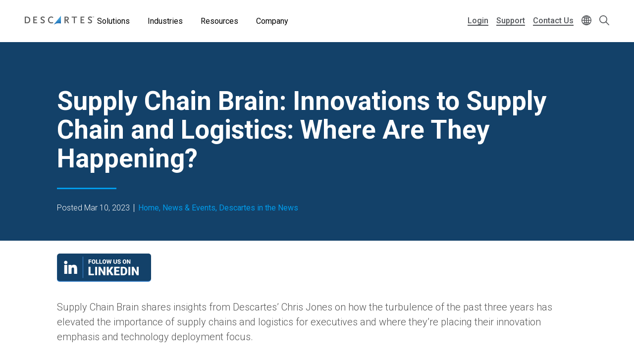

--- FILE ---
content_type: text/html; charset=UTF-8
request_url: https://www.descartes.com/resources/news/supply-chain-brain-innovations-supply-chain-and-logistics-where-are-they-happening?language=en
body_size: 44679
content:
<!DOCTYPE html>
<html lang="en" dir="ltr" prefix="og: https://ogp.me/ns#">
  <head>
        <meta name='be:drupal-theme' content='1.0.0'>
<!-- be_ixf, sdk, gho-->
<meta name="be:sdk" content="php_sdk_1.5.12" />
<meta name="be:timer" content="35ms" />
<meta name="be:norm_url" content="https%3A%2F%2Fwww.descartes.com%2Fresources%2Fnews%2Fsupply-chain-brain-innovations-supply-chain-and-logistics-where-are-they-happening" />
<meta name="be:capsule_url" content="https%3A%2F%2Fixfd1-api.bc0a.com%2Fapi%2Fixf%2F1.0.0%2Fget_capsule%2Ff00000000011877%2F933904388" />
<meta name="be:api_dt" content="-05:00y_2025;-05:00m_11;-05:00d_15;-05:00h_01;-05:00mh_54;p_epoch:1763189675253" />
<meta name="be:mod_dt" content="-05:00y_2025;-05:00m_11;-05:00d_15;-05:00h_01;-05:00mh_54;p_epoch:1763189675253" />
<meta name="be:diag" content="tgx37tJgthtHJnmnrIk/D70+1JlJarHeQVuYicU+DorgmPXtm72IwqCiFHFQ1TY38S2cp5Yb9ouSZo5xrBeFE1VJbCu/FAIrvdfPRQA8Tl2T6yyfC4uR9QVh2qNl1i8c+T4lHjGs6TfNGmquBCmkmbmjSVHiFyV1wV5gue3Nt1RgKIW4PQdE7s5MW2yEe8/wI0S7vqTDxgVaJSKscR+FQDqFOi5DGueLm0dMYAURTE378Q/3ZNZl/[base64]/Kyd5ovqbwKvWdJOoqqv0GXJnrymWMjHDzWk9XcxBlbnTbwrugmSBPeNqZ61zHsmjjI6Y6ASCL9kB81Sq5p3NGO0qY066f2w5cBMBRuArIHTVYesTs/a7QnZGJRmXuWb5H7lVZVHQgFYqLUJKC2OcLl4ffSCi4/ggDnJxL9FG7HNaOBEnVqKIqQ5W1HZ5gFUa9zafm3Abv1TozJlpZo/vSPSZBaGvjlJYn/PlkaiFdjwgK/76fHvnN/u25gnTjvkGvzn0NLphs0i1c1pWDOPcGipYRkS+KM7DyAK2WPZEeOtwZgULQuyvjK28QGEX96PUQVDyjtIxgLBnYFc4i3fWcd+UVC+sPi4s2w5FLGtISHEH4xVvmojOl2VG+TVBR105s/0MLNtxA3iRtbhWRKUmmPGIsiwKUA+FvzLjf6DADcLbKdZFQjdsQUSsinU48z/wLVOmcCi1QAMVkdnhYDPzjhEZ2KKH0w+W/[base64]/GIIhfvhQkJ6An/QXwB3k23HAx+l0RtOBqAAI46HiHryaMr0kg1V2cQB/yIn2gSg4R7thRjrY7FiMrLcC/yp+G5Gify7v/tR7bWbqYaPn16bcWC1umTPSMroJ5o/Pj/uK8UreI8JZttuvzfinH9dJHNuGaWXpn9AvB9Qy+KSvWteQFmJ0V+2anqElu8g2O7YQRpc1mXriBhDd1/gZgqnTXwkL+F/y9puP8HGPM8wm2g9weUZI7tX9151QorFD3lmZ5bnZz6Y61yAY2pYatP2hw4LYtWKfLoFInd3BarMs+INlr6eJl+msarccazW+vcJ3B/N+n4i3jErZQ+iW4jP+QnAvGprv+lRi6ZNJtM7H59vVUksGFHeLmZ8KNrfhSZs9TAHe3lbrwwjL/asPPG7oqZf3U8jCoTvpB9jkuaqhzKb396KvtPA2Xb7JZxJpIjXJDZHJKWIB/gE0fj1mpXiYC/f0zHXMM8FWVTlr9lxom3ZEnKUDB9ePq2ji2K8RvaIZJExwt/gc198kRfZn0sqRPFCi9RTh8Xih76pFMLrBcg/eA1PJmS8AScvg2EzeS29eLYkJDsl2OdPqoRfn3lKS01YnF6JuCQbazCq6PehuReo3TCPRpNH1aAIvsfohQrb+YqjwkQmpxQY3MpBWpcSubjJlVz5qcJVK6kRqZ7UdRGnRDaoE9j6GfHNI2G+l3WCpjrucqDD32ZnyPxbjdYE8WBengE6SjW6ln/9delvfMMox0sIB9irmyyw8pg8Hai2rFuPBeuj2UJXnSKIVr5oqg2R9glCHKTb4aH3bj7Pw+zWnwoYnj43mO1fGHCDAMTq8ZLWOu4gqriqQoQvkztBPLR3btIPMXfSpT7eSs1s20CnfqFqcUPNxWmGpJ4l62volnfOpdtrK8rlSTkpLXlncG8nc8F/ROUmZKL5cKpRYkYRj7eHJ7rhISvBLXu4n7evR+VtklpwW8W8ooEJ4dR0PKrDM/Ybkd7ccD9/[base64]/SYJDCM6OvyswReHz0YvR1M9IyELzeeE/pisgXTz0l7NEun2EEuMkLEv4poqHK8bx5VXWEUS71L9TaYsCfkh5grHulHhqEWkZIv5E7N2lGJM1kZ0tnTyej49fHweT5m3SSgs/QpY5yK2ahWlcWRLf8G6LkU6XewSZkS6YE9mdP9sFyFf1dmSfvDGClkWAUvmnHn+a50pC6FBi/f8UsksuO4AAB98H+blFsxbXrMyiFwCUpEQvw3nWDXycsBYyjOh+3Y+SQBpavH1/[base64]/nmojrs3Xd8uOjTdf1tWthXyAaxIIPGa5nw==" />
<meta name="be:messages" content="false" />

 <script>
(function() {
    var script = document.createElement('script');
    script.setAttribute("id", "be-schema-script");
    script.setAttribute("data-customerid", "f00000000011877");
    script.setAttribute("data-testmode", "false");
    script.setAttribute("src", "https://schema-cf.bc0a.com/corejs/be-schema-v3.js");
    document.head.appendChild(script);
})();
 </script>


    <meta charset="utf-8" />
<style id="gutenberg-palette">:root {   .has-light-blue-color{ color:#BAE8FF }  .has-light-blue-background-color{ background-color:#BAE8FF }  .has-light-blue-border-color{ border-color:#BAE8FF }  .has-blue-color{ color:#009CEB }  .has-blue-background-color{ background-color:#009CEB }  .has-blue-border-color{ border-color:#009CEB }  .has-blue-text-color{ color:#007cba }  .has-blue-text-background-color{ background-color:#007cba }  .has-blue-text-border-color{ border-color:#007cba }  .has-medium-blue-color{ color:#0055AA }  .has-medium-blue-background-color{ background-color:#0055AA }  .has-medium-blue-border-color{ border-color:#0055AA }  .has-dark-blue-color{ color:#134169 }  .has-dark-blue-background-color{ background-color:#134169 }  .has-dark-blue-border-color{ border-color:#134169 }  .has-darkest-blue-color{ color:#012A49 }  .has-darkest-blue-background-color{ background-color:#012A49 }  .has-darkest-blue-border-color{ border-color:#012A49 }  .has-dark-grey-color{ color:#565656 }  .has-dark-grey-background-color{ background-color:#565656 }  .has-dark-grey-border-color{ border-color:#565656 }  .has-medium-grey-color{ color:#cccdce }  .has-medium-grey-background-color{ background-color:#cccdce }  .has-medium-grey-border-color{ border-color:#cccdce }  .has-light-grey-color{ color:#f4f5f6 }  .has-light-grey-background-color{ background-color:#f4f5f6 }  .has-light-grey-border-color{ border-color:#f4f5f6 }  .has-white-color{ color:#fff }  .has-white-background-color{ background-color:#fff }  .has-white-border-color{ border-color:#fff } }</style>
<style id="gutenberg-gradients">:root {   .has-blues-gradient-background{ background:linear-gradient(90deg, #164469 0%, #009CEB 100%) } }</style>
<style id="gutenberg-font-sizes">:root {   .has-text-xs-font-size{ font-size:.8rem }  .has-text-s-font-size{ font-size:1rem }  .has-text-r-font-size{ font-size:1.25rem }  .has-text-m-font-size{ font-size:1.5rem }  .has-text-l-font-size{ font-size:1.75rem }  .has-text-xl-font-size{ font-size:2rem }  .has-text-h4-font-size{ font-size:27 }  .has-text-h3-font-size{ font-size:31 }  .has-text-h2-font-size{ font-size:40 }  .has-text-h1-font-size{ font-size:55 }  .has-text-h2-title-font-size{ font-size:51 }  .has-text-h1-title-font-size{ font-size:90 } }</style>
<style id="gutenberg-spacing-variables">:root {   --wp--preset--spacing--10:8px;  --wp--preset--spacing--20:16px;  --wp--preset--spacing--30:32px;  --wp--preset--spacing--40:64px;  --wp--preset--spacing--50:128px;  --wp--preset--spacing--60:172px; }</style>
<meta name="description" content="Supply Chain Brain shares insights from Descartes’ Chris Jones on how the turbulence of the past three years has elevated the importance of supply chains and logistics for executives and where they’re placing their innovation emphasis and technology deployment focus." />
<link rel="canonical" href="https://www.descartes.com/resources/news/supply-chain-brain-innovations-supply-chain-and-logistics-where-are-they-happening?language=en" />
<link rel="image_src" href="https://www.descartes.com/sites/default/files/media/images/2023-09/dsg-share-logo-2.jpg" />
<meta property="og:image" content="https://www.descartes.com/sites/default/files/media/images/2023-09/dsg-share-logo-2.jpg" />
<meta name="google-site-verification" content="ogAySWf9kJwyAiABDlUWUCP044yh9pLo_ugs2bc-Odw" />
<meta name="Generator" content="Drupal 10 (https://www.drupal.org)" />
<meta name="MobileOptimized" content="width" />
<meta name="HandheldFriendly" content="true" />
<meta name="viewport" content="width=device-width, initial-scale=1.0" />
<script data-cfasync="false" type="text/javascript" id="vwoCode">window._vwo_code || (function () {
      var account_id=1138860,
      version=2.1,
      settings_tolerance=2000,
      hide_element='body',
      hide_element_style='opacity:0 !important;filter:alpha(opacity=0) !important;background:none !important;transition:none !important;',
      /* DO NOT EDIT BELOW THIS LINE */
      f=false,w=window,d=document,v=d.querySelector('#vwoCode'),cK='_vwo_'+account_id+'_settings',cc={};try{var c=JSON.parse(localStorage.getItem('_vwo_'+account_id+'_config'));cc=c&&typeof c==='object'?c:{}}catch(e){}var stT=cc.stT==='session'?w.sessionStorage:w.localStorage;code={nonce:v&&v.nonce,library_tolerance:function(){return typeof library_tolerance!=='undefined'?library_tolerance:undefined},settings_tolerance:function(){return cc.sT||settings_tolerance},hide_element_style:function(){return'{'+(cc.hES||hide_element_style)+'}'},hide_element:function(){if(performance.getEntriesByName('first-contentful-paint')[0]){return''}return typeof cc.hE==='string'?cc.hE:hide_element},getVersion:function(){return version},finish:function(e){if(!f){f=true;var t=d.getElementById('_vis_opt_path_hides');if(t)t.parentNode.removeChild(t);if(e)(new Image).src='https://dev.visualwebsiteoptimizer.com/ee.gif?a='+account_id+e}},finished:function(){return f},addScript:function(e){var t=d.createElement('script');t.type='text/javascript';if(e.src){t.src=e.src}else{t.text=e.text}v&&t.setAttribute('nonce',v.nonce);d.getElementsByTagName('head')[0].appendChild(t)},load:function(e,t){var n=this.getSettings(),i=d.createElement('script'),r=this;t=t||{};if(n){i.textContent=n;d.getElementsByTagName('head')[0].appendChild(i);if(!w.VWO||VWO.caE){stT.removeItem(cK);r.load(e)}}else{var o=new XMLHttpRequest;o.open('GET',e,true);o.withCredentials=!t.dSC;o.responseType=t.responseType||'text';o.onload=function(){if(t.onloadCb){return t.onloadCb(o,e)}if(o.status===200||o.status===304){_vwo_code.addScript({text:o.responseText})}else{_vwo_code.finish('&e=loading_failure:'+e)}};o.onerror=function(){if(t.onerrorCb){return t.onerrorCb(e)}_vwo_code.finish('&e=loading_failure:'+e)};o.send()}},getSettings:function(){try{var e=stT.getItem(cK);if(!e){return}e=JSON.parse(e);if(Date.now()>e.e){stT.removeItem(cK);return}return e.s}catch(e){return}},init:function(){if(d.URL.indexOf('__vwo_disable__')>-1)return;var e=this.settings_tolerance();w._vwo_settings_timer=setTimeout(function(){_vwo_code.finish();stT.removeItem(cK)},e);var t;if(this.hide_element()!=='body'){t=d.createElement('style');var n=this.hide_element(),i=n?n+this.hide_element_style():'',r=d.getElementsByTagName('head')[0];t.setAttribute('id','_vis_opt_path_hides');v&&t.setAttribute('nonce',v.nonce);t.setAttribute('type','text/css');if(t.styleSheet)t.styleSheet.cssText=i;else t.appendChild(d.createTextNode(i));r.appendChild(t)}else{t=d.getElementsByTagName('head')[0];var i=d.createElement('div');i.style.cssText='z-index: 2147483647 !important;position: fixed !important;left: 0 !important;top: 0 !important;width: 100% !important;height: 100% !important;background: white !important;display: block !important;';i.setAttribute('id','_vis_opt_path_hides');i.classList.add('_vis_hide_layer');t.parentNode.insertBefore(i,t.nextSibling)}var o=window._vis_opt_url||d.URL,s='https://dev.visualwebsiteoptimizer.com/j.php?a='+account_id+'&u='+encodeURIComponent(o)+'&vn='+version;if(w.location.search.indexOf('_vwo_xhr')!==-1){this.addScript({src:s})}else{this.load(s+'&x=true')}}};w._vwo_code=code;code.init();})();</script>
<link rel="icon" href="/themes/descartes/favicon.ico" type="image/vnd.microsoft.icon" />
<link rel="alternate" hreflang="en" href="https://www.descartes.com/resources/news/supply-chain-brain-innovations-supply-chain-and-logistics-where-are-they-happening?language=en" />
<script src="https://www.descartes.com/sites/default/files/descartes_core/global.js?t5w4o1"></script>
<link rel="stylesheet" media="all" href="https://www.descartes.com/sites/default/files/descartes_core/global.css?t5w4o1" />

    <title>Supply Chain Brain: Innovations to Supply Chain and Logistics: Where Are They Happening? | Descartes</title>
    <link rel="stylesheet" media="all" href="/sites/default/files/css/css_Z1O4g6fqhEiwJlMqxYbm8va4Q9OOiEeAyXnxdNKcxGw.css?delta=0&amp;language=en&amp;theme=descartes&amp;include=[base64]" />
<link rel="stylesheet" media="all" href="/sites/default/files/css/css_y-AGdpH91OUZ-Sw_mCFb2iRh-ov6TEEneZ9t0UTdTKU.css?delta=1&amp;language=en&amp;theme=descartes&amp;include=[base64]" />

    <script type="application/json" data-drupal-selector="drupal-settings-json">{"path":{"baseUrl":"\/","pathPrefix":"","currentPath":"node\/14251","currentPathIsAdmin":false,"isFront":false,"currentLanguage":"en","currentQuery":{"language":"en"}},"pluralDelimiter":"\u0003","suppressDeprecationErrors":true,"ajaxPageState":{"libraries":"[base64]","theme":"descartes","theme_token":null},"ajaxTrustedUrl":{"\/search":true},"gtag":{"tagId":"","consentMode":false,"otherIds":[],"events":[],"additionalConfigInfo":[]},"gtm":{"tagId":null,"settings":{"data_layer":"dataLayer","include_classes":false,"allowlist_classes":"google\nnonGooglePixels\nnonGoogleScripts\nnonGoogleIframes","blocklist_classes":"customScripts\ncustomPixels","include_environment":false,"environment_id":"","environment_token":""},"tagIds":["GTM-WBZXJ4T"]},"responsive_menu":{"position":"left","theme":"theme-dark","pagedim":"pagedim","modifyViewport":true,"use_bootstrap":false,"breakpoint":"all and (min-width: 1050px)","drag":false},"vwo":{"id":1138860,"timeout_setting":2000,"usejquery":"false","testnull":null},"search_api_autocomplete":{"search":{"auto_submit":true,"min_length":4}},"countryCode":"","langCode":"en","miniorange_saml":{"base_url":"https:\/\/www.descartes.com"},"language":{"id":"en","name":"English"},"user":{"uid":0,"permissionsHash":"63b635db1f3f2b67ae673c85bb40f2ac1c93229dee20601fa5a736edb58c8ae7"}}</script>
<script src="/sites/default/files/js/js_HLdWoPuYm8Slr_gG9PmqQcQnHiJUkDO_LC-XDOtToEc.js?scope=header&amp;delta=0&amp;language=en&amp;theme=descartes&amp;include=[base64]"></script>
<script src="/modules/contrib/google_tag/js/gtag.js?t5w4o1"></script>
<script src="/modules/contrib/google_tag/js/gtm.js?t5w4o1"></script>


      <link rel="preload" href="
https://fonts.googleapis.com/css?family=Roboto:300,300i,400,400i,500,500i,700,700i,900,900i&display=swap"
            as="style" onload="this.onload=null;this.rel='stylesheet'">
      <noscript><link rel="stylesheet" href="
https://fonts.googleapis.com/css?family=Roboto:300,300i,400,400i,500,500i,700,700i,900,900i&display=swap"></noscript>

    <style type="text/css">
      
    </style>

  </head>
  <body class="lang-en path-node page-node-type-news-item beixf">
        <a href="#main-content" class="visually-hidden focusable skip-link">
      Skip to main content
    </a>
    <noscript><iframe src="https://www.googletagmanager.com/ns.html?id=GTM-WBZXJ4T"
                  height="0" width="0" style="display:none;visibility:hidden"></iframe></noscript>

      <div class="dialog-off-canvas-main-canvas" data-off-canvas-main-canvas>
    
<div class="layout-container">

  <header role="banner" class="light">
      



<div class="dsg-nav" id="dsg-nav" role="navigation" aria-label="Primary site navigation">

    <div class="dsg-nav__menu">

        <div class="dsg-nav__branding">
            <a href="https://www.descartes.com/">
                <img class="dsg-nav_logo-dark" src="/themes/descartes/logo-dark.png" alt="Descartes Logo">
            </a>
        </div>

                <nav class="dsg-nav__main">
            <ul class="dsg-nav__main__menu-items" aria-label="Main Navigation">
                                <li class="dsg-nav__nav-item nav-parent">

                    <button aria-controls="menu-main-solutions" aria-expanded="false">
                        Solutions
                    </button>

                                        <div class="dsg-nav__main-menu__slideout menu-main__solutions" id="menu-main-solutions" aria-hidden="true">
                    
                                                <div class="dsg-nav__main-menu__submenu-slideout slideout-2-col">

                            <div class="menu-level-2">

                                <h2 aria-hidden="true">Solutions</h2>

                                <ul>

                                                                        <li class="nav-item-parent active" data-menu="b2b">
                                        
                                        <div class="submenu-grid">

                                            <a href="https://www.descartes.com/solutions/b2b-connectivity-and-edi-messaging" id="submenu-b2b" class="solution-link">
                                                B2B Connectivity &amp; Messaging
                                                <svg class="forward-icon" xmlns="http://www.w3.org/2000/svg" viewBox="0 0 9.42 15.74" alt="" aria-hidden="true">
    <path d="M9,6.82L2.66.46C2.36.16,1.97-.01,1.56,0,1.14,0,.75.16.46.45c-.61.6-.61,1.59,0,2.2l5.22,5.22L.45,13.09c-.6.61-.6,1.59,0,2.2.29.29.68.45,1.1.45h0c.42,0,.81-.16,1.1-.46l6.32-6.31c.59-.59.61-1.53.03-2.16Z"/>
</svg>

                                            </a>


                                            <div class="menu-level-3" >

                                                <div class="solutions-menu__title">
                                                    <img src="/themes/descartes/images/menu/solutions-b2b.svg"
                                                    class="solutions-icon"
                                                    alt="">
                                                
                                                    <h2 aria-hidden="true">B2B Connectivity <br>& Messaging</h2>
                                                
                                                </div>

                                                <div class="solutions-menu__description">
                                                                                                        <p>Optimize Electronic Data Interchange (EDI) and e-invoicing with a trusted global provider that centralizes your processes and ensures compliance with local regulations across all markets globally.</p>
                                                                                                                                                            <a class="menu-btn-outline" href="https://www.descartes.com/solutions/b2b-connectivity-and-edi-messaging"> Explore the Solution </a>
                                                                                                    </div>

                                                
                                                <div class="solutions-menu__split" aria-label=" Submenu">
                                                    <ul class="solutions-menu__split__tabs" role="tablist">

                                                                                                                                                                                                                </ul>
                                                </div>
                                              
                                                
                                                <div class="solutions-menu__split-children__wrapper">

                                                                                                                                                                                                                    
                                                        <ul
                                                        class="solutions-menu__split__children active" 
                                                        id="split-b2b-1" 
                                                        role="tabpanel"
                                                        aria-labelledby="tab-b2b-1">

                                                                                                                        <li>
                                                                <a href="      https://www.descartes.com/solutions/b2b-connectivity-and-edi-messaging/integrated-edi
  ">
                                                                <h4>Integrated EDI</h4>
                                                                <p>Automated data exchange between systems for seamless supply chain transactions.</p>
                                                                </a>
                                                            </li>
                                                                                                                        <li>
                                                                <a href="      https://www.descartes.com/solutions/b2b-connectivity-and-edi-messaging/web-edi
  ">
                                                                <h4>Web EDI</h4>
                                                                <p>User-friendly web portal for efficient order and document exchange without system integration.</p>
                                                                </a>
                                                            </li>
                                                                                                                        <li>
                                                                <a href="      https://www.descartes.com/solutions/b2b-connectivity-and-edi-messaging/peppol
  ">
                                                                <h4>Peppol</h4>
                                                                <p>Standardized e-invoicing solution ensuring EU compliance and secure transactions.</p>
                                                                </a>
                                                            </li>
                                                                                                                        <li>
                                                                <a href="      https://www.descartes.com/solutions/b2b-connectivity-and-messaging/descartes-global-logistics-network
  ">
                                                                <h4>Descartes Global Logistics Network™ (Descartes GLN™)</h4>
                                                                <p>The Descartes GLN is an ecosystem of software solutions for the supply chain market.</p>
                                                                </a>
                                                            </li>
                                                                                                                        
                                                            
                                                        </ul>
                                                        
                                                                                                                                                            
                                                </div>

                                            </div>

                                        </div>
                                        
                                    </li>
                                                                        <li class="nav-item-parent" data-menu="bfes">
                                        
                                        <div class="submenu-grid">

                                            <a href="https://www.descartes.com/solutions/broker-and-forwarder-enterprise-systems" id="submenu-bfes" class="solution-link">
                                                Broker &amp; Forwarder Enterprise Systems
                                                <svg class="forward-icon" xmlns="http://www.w3.org/2000/svg" viewBox="0 0 9.42 15.74" alt="" aria-hidden="true">
    <path d="M9,6.82L2.66.46C2.36.16,1.97-.01,1.56,0,1.14,0,.75.16.46.45c-.61.6-.61,1.59,0,2.2l5.22,5.22L.45,13.09c-.6.61-.6,1.59,0,2.2.29.29.68.45,1.1.45h0c.42,0,.81-.16,1.1-.46l6.32-6.31c.59-.59.61-1.53.03-2.16Z"/>
</svg>

                                            </a>


                                            <div class="menu-level-3" hidden>

                                                <div class="solutions-menu__title">
                                                    <img src="/themes/descartes/images/menu/solutions-lsp.svg"
                                                    class="solutions-icon"
                                                    alt="">
                                                
                                                    <h2 aria-hidden="true">Broker & Forwarder <br>Enterprise Systems</h2>
                                                
                                                </div>

                                                <div class="solutions-menu__description">
                                                                                                        <p>Delivering complete operational control with world-class freight forwarding technology</p>
                                                                                                                                                            <a class="menu-btn-outline" href="https://www.descartes.com/solutions/broker-and-forwarder-enterprise-systems"> Explore the Solution </a>
                                                                                                    </div>

                                                
                                                <div class="solutions-menu__split" aria-label=" Submenu">
                                                    <ul class="solutions-menu__split__tabs" role="tablist">

                                                                                                                                                                                                                </ul>
                                                </div>
                                              
                                                
                                                <div class="solutions-menu__split-children__wrapper">

                                                                                                                                                                                                                    
                                                        <ul
                                                        class="solutions-menu__split__children active" 
                                                        id="split-bfes-1" 
                                                        role="tabpanel"
                                                        aria-labelledby="tab-bfes-1">

                                                                                                                        <li>
                                                                <a href="      https://www.descartes.com/solutions/broker-and-forwarder-enterprise-systems/forwarder-tms
  ">
                                                                <h4>Forwarder TMS</h4>
                                                                <p>A SaaS-based transportation management system for freight forwarders to manage operations.</p>
                                                                </a>
                                                            </li>
                                                                                                                        <li>
                                                                <a href="      https://www.descartes.com/solutions/broker-and-forwarder-enterprise-systems/shipment-management
  ">
                                                                <h4>Shipment Management</h4>
                                                                <p>Digitize and streamline freight operations across all modes of transportation.</p>
                                                                </a>
                                                            </li>
                                                                                                                        <li>
                                                                <a href="      https://www.descartes.com/solutions/customs-and-regulatory-compliance/foreign-trade-zone-ftz-management
  ">
                                                                <h4>Foreign Trade Zone Management</h4>
                                                                <p>Automate and proactively manage foreign trade zone and bonded warehouse operations.</p>
                                                                </a>
                                                            </li>
                                                                                                                        <li>
                                                                <a href="      https://www.descartes.com/solutions/broker-and-forwarder-enterprise-systems/customs-compliance
  ">
                                                                <h4>Customs Compliance</h4>
                                                                <p>Meet regulatory requirements and keep shipments efficiently moving across borders.</p>
                                                                </a>
                                                            </li>
                                                                                                                        <li>
                                                                <a href="      https://www.descartes.com/solutions/broker-and-forwarder-enterprise-systems/global-price-management
  ">
                                                                <h4>Global Price Management</h4>
                                                                <p>Automate carrier rates and deliver on-demand customer bookings without added labor.</p>
                                                                </a>
                                                            </li>
                                                                                                                        <li>
                                                                <a href="      https://www.descartes.com/solutions/broker-and-forwarder-enterprise-systems/accounting-and-billing
  ">
                                                                <h4>Accounting &amp; Billing</h4>
                                                                <p>Accounting, financial reporting, &amp; billing designed for forwarders and customs brokers.</p>
                                                                </a>
                                                            </li>
                                                                                                                        <li>
                                                                <a href="      https://www.descartes.com/solutions/broker-and-forwarder-enterprise-systems/multimodal-shipment-tracking
  ">
                                                                <h4>Multimodal Shipment Tracking</h4>
                                                                <p>Consolidating data from carriers and customs agencies to deliver deeper operational and customer-facing insight.</p>
                                                                </a>
                                                            </li>
                                                                                                                        <li>
                                                                <a href="      https://www.descartes.com/solutions/broker-and-forwarder-enterprise-systems/warehousing-and-po-management
  ">
                                                                <h4>Warehousing &amp; PO Management</h4>
                                                                <p>Better manage customer purchase orders and achieve higher levels of warehouse performance.</p>
                                                                </a>
                                                            </li>
                                                                                                                        <li>
                                                                <a href="      https://www.descartes.com/solutions/broker-and-forwarder-enterprise-systems/shipment-portal
  ">
                                                                <h4>Shipment Portal</h4>
                                                                <p>Take the pulse of operational and customer data with rich analytics to pinpoint trends.</p>
                                                                </a>
                                                            </li>
                                                                                                                        <li>
                                                                <a href="      https://www.descartes.com/solutions/broker-and-forwarder-enterprise-systems/crm
  ">
                                                                <h4>Customer Relationship Management</h4>
                                                                <p>Boost sales efficiency with a CRM purpose-built for customs brokers and forwarders.</p>
                                                                </a>
                                                            </li>
                                                                                                                        
                                                            
                                                        </ul>
                                                        
                                                                                                                                                            
                                                </div>

                                            </div>

                                        </div>
                                        
                                    </li>
                                                                        <li class="nav-item-parent" data-menu="crc">
                                        
                                        <div class="submenu-grid">

                                            <a href="https://www.descartes.com/solutions/customs-and-regulatory-compliance" id="submenu-crc" class="solution-link">
                                                Customs &amp; Regulatory Compliance
                                                <svg class="forward-icon" xmlns="http://www.w3.org/2000/svg" viewBox="0 0 9.42 15.74" alt="" aria-hidden="true">
    <path d="M9,6.82L2.66.46C2.36.16,1.97-.01,1.56,0,1.14,0,.75.16.46.45c-.61.6-.61,1.59,0,2.2l5.22,5.22L.45,13.09c-.6.61-.6,1.59,0,2.2.29.29.68.45,1.1.45h0c.42,0,.81-.16,1.1-.46l6.32-6.31c.59-.59.61-1.53.03-2.16Z"/>
</svg>

                                            </a>


                                            <div class="menu-level-3" hidden>

                                                <div class="solutions-menu__title">
                                                    <img src="/themes/descartes/images/menu/solutions-customs.svg"
                                                    class="solutions-icon"
                                                    alt="">
                                                
                                                    <h2 aria-hidden="true">Customs & Regulatory <br>Compliance</h2>
                                                
                                                </div>

                                                <div class="solutions-menu__description">
                                                                                                        <p>Streamline cross-border customs compliance with preparation, filing, and visibility solutions for security filings, customs declarations, and other regulatory mandates</p>
                                                                                                                                                            <a class="menu-btn-outline" href="https://www.descartes.com/solutions/customs-and-regulatory-compliance"> Explore the Solution </a>
                                                                                                    </div>

                                                
                                                <div class="solutions-menu__split" aria-label=" Submenu">
                                                    <ul class="solutions-menu__split__tabs" role="tablist">

                                                                                                                                                                                                                </ul>
                                                </div>
                                              
                                                
                                                <div class="solutions-menu__split-children__wrapper">

                                                                                                                                                                                                                    
                                                        <ul
                                                        class="solutions-menu__split__children active" 
                                                        id="split-crc-1" 
                                                        role="tabpanel"
                                                        aria-labelledby="tab-crc-1">

                                                                                                                        <li>
                                                                <a href="      https://www.descartes.com/solutions/customs-and-regulatory-compliance/customs-declarations
  ">
                                                                <h4>Customs Declarations</h4>
                                                                <p>Comply with fiscal filing requirements and keep pace with changing regulations.</p>
                                                                </a>
                                                            </li>
                                                                                                                        <li>
                                                                <a href="      https://www.descartes.com/solutions/customs-and-regulatory-compliance/security-filings
  ">
                                                                <h4>Security Filings</h4>
                                                                <p>Submit advanced manifest data electronically to customs authorities worldwide.</p>
                                                                </a>
                                                            </li>
                                                                                                                        <li>
                                                                <a href="      https://www.descartes.com/solutions/customs-and-regulatory-compliance/other-government-industry-programs
  ">
                                                                <h4>Other Government / Industry Programs</h4>
                                                                <p>Support for a broad range of government and industry-specific compliance initiatives worldwide.</p>
                                                                </a>
                                                            </li>
                                                                                                                        <li>
                                                                <a href="      https://www.descartes.com/solutions/customs-and-regulatory-compliance/foreign-trade-zone-ftz-management
  ">
                                                                <h4>Foreign Trade Zone Management</h4>
                                                                <p>Automate and proactively manage foreign trade zone and bonded warehouse operations.</p>
                                                                </a>
                                                            </li>
                                                                                                                        
                                                            
                                                        </ul>
                                                        
                                                                                                                                                            
                                                </div>

                                            </div>

                                        </div>
                                        
                                    </li>
                                                                        <li class="nav-item-parent" data-menu="ecom">
                                        
                                        <div class="submenu-grid">

                                            <a href="https://www.descartes.com/solutions/ecommerce-shipping-fulfillment" id="submenu-ecom" class="solution-link">
                                                Ecommerce Shipping &amp; Fulfillment
                                                <svg class="forward-icon" xmlns="http://www.w3.org/2000/svg" viewBox="0 0 9.42 15.74" alt="" aria-hidden="true">
    <path d="M9,6.82L2.66.46C2.36.16,1.97-.01,1.56,0,1.14,0,.75.16.46.45c-.61.6-.61,1.59,0,2.2l5.22,5.22L.45,13.09c-.6.61-.6,1.59,0,2.2.29.29.68.45,1.1.45h0c.42,0,.81-.16,1.1-.46l6.32-6.31c.59-.59.61-1.53.03-2.16Z"/>
</svg>

                                            </a>


                                            <div class="menu-level-3" hidden>

                                                <div class="solutions-menu__title">
                                                    <img src="/themes/descartes/images/menu/solutions-ecomm.svg"
                                                    class="solutions-icon"
                                                    alt="">
                                                
                                                    <h2 aria-hidden="true">Ecommerce Shipping <br>& Fulfillment</h2>
                                                
                                                </div>

                                                <div class="solutions-menu__description">
                                                                                                        <p>Powering every stage of ecommerce growth—from listing and inventory management to warehouse automation and global shipping. Our solutions help brands and 3PLs scale across channels, simplify operations, and deliver exceptional customer experiences.</p>
                                                                                                                                                            <a class="menu-btn-outline" href="https://www.descartes.com/solutions/ecommerce-shipping-fulfillment"> Explore the Solution </a>
                                                                                                    </div>

                                                
                                                <div class="solutions-menu__split" aria-label=" Submenu">
                                                    <ul class="solutions-menu__split__tabs" role="tablist">

                                                                                                                                                                                                                </ul>
                                                </div>
                                              
                                                
                                                <div class="solutions-menu__split-children__wrapper">

                                                                                                                                                                                                                    
                                                        <ul
                                                        class="solutions-menu__split__children active" 
                                                        id="split-ecom-1" 
                                                        role="tabpanel"
                                                        aria-labelledby="tab-ecom-1">

                                                                                                                        <li>
                                                                <a href="      https://www.descartes.com/solutions/ecommerce-shipping-fulfillment/multichannel-listing-catalog-management
  ">
                                                                <h4>Listing &amp; Catalog Management</h4>
                                                                <p>Centralize product data across marketplaces and DTC storefronts. Easily manage multichannel listings; automatically sync updates for inventory accuracy.</p>
                                                                </a>
                                                            </li>
                                                                                                                        <li>
                                                                <a href="      https://www.descartes.com/solutions/ecommerce-shipping-fulfillment/multichannel-inventory-order-management
  ">
                                                                <h4>Inventory &amp; Order Management</h4>
                                                                <p>Avoid overselling, delays, and manual work. Our all-in-one IMS and OMS updates inventory in real time and automates order routing across channels.</p>
                                                                </a>
                                                            </li>
                                                                                                                        <li>
                                                                <a href="      https://www.descartes.com/solutions/ecommerce-shipping-fulfillment/warehouse-management
  ">
                                                                <h4>Warehouse Management</h4>
                                                                <p>Gain efficiency with barcode scanning, bin-level tracking, and mobile workflows for receiving, picking, and packing. Optimize labor and reduce errors</p>
                                                                </a>
                                                            </li>
                                                                                                                        <li>
                                                                <a href="      https://www.descartes.com/solutions/ecommerce-shipping-fulfillment/shipping-software
  ">
                                                                <h4>Shipping Software</h4>
                                                                <p>Scale confidently with multi-carrier shipping tools that cut costs, boost efficiency, and keep you on track during seasonal peaks and high volumes.</p>
                                                                </a>
                                                            </li>
                                                                                                                        <li>
                                                                <a href="      https://www.descartes.com/solutions/ecommerce-shipping-fulfillment/purchasing-software
  ">
                                                                <h4>Purchasing Software</h4>
                                                                <p>Automate PO creation and vendor communications. Improve buy planning with demand forecasting and velocity-based replenishment.</p>
                                                                </a>
                                                            </li>
                                                                                                                        
                                                            
                                                        </ul>
                                                        
                                                                                                                                                            
                                                </div>

                                            </div>

                                        </div>
                                        
                                    </li>
                                                                        <li class="nav-item-parent" data-menu="gti">
                                        
                                        <div class="submenu-grid">

                                            <a href="https://www.descartes.com/solutions/global-trade-intelligence" id="submenu-gti" class="solution-link">
                                                Global Trade Intelligence
                                                <svg class="forward-icon" xmlns="http://www.w3.org/2000/svg" viewBox="0 0 9.42 15.74" alt="" aria-hidden="true">
    <path d="M9,6.82L2.66.46C2.36.16,1.97-.01,1.56,0,1.14,0,.75.16.46.45c-.61.6-.61,1.59,0,2.2l5.22,5.22L.45,13.09c-.6.61-.6,1.59,0,2.2.29.29.68.45,1.1.45h0c.42,0,.81-.16,1.1-.46l6.32-6.31c.59-.59.61-1.53.03-2.16Z"/>
</svg>

                                            </a>


                                            <div class="menu-level-3" hidden>

                                                <div class="solutions-menu__title">
                                                    <img src="/themes/descartes/images/menu/solutions-gti.svg"
                                                    class="solutions-icon"
                                                    alt="">
                                                
                                                    <h2 aria-hidden="true">Global Trade <br>Intelligence</h2>
                                                
                                                </div>

                                                <div class="solutions-menu__description">
                                                                                                        <p>Leverage powerful solutions for optimized global trade data research, import classification &amp; landed costing, and export compliance to reduce costs and enable growth.</p>
                                                                                                                                                            <a class="menu-btn-outline" href="https://www.descartes.com/solutions/global-trade-intelligence"> Explore the Solution </a>
                                                                                                    </div>

                                                
                                                <div class="solutions-menu__split" aria-label=" Submenu">
                                                    <ul class="solutions-menu__split__tabs" role="tablist">

                                                                                                        
                                                            <li class="solutions-menu__split__parent active" 
                                                            aria-expanded="true"
                                                            data-menu="split-gti-1">

                                                                <button aria-selected="true">
                                                                Global Trade Data
                                                                </button>

                                                            </li>

                                                                                                                                                            
                                                            <li class="solutions-menu__split__parent " 
                                                            aria-expanded="false"
                                                            data-menu="split-gti-2">

                                                                <button aria-selected="false">
                                                                Import Classification
                                                                </button>

                                                            </li>

                                                                                                                                                            
                                                            <li class="solutions-menu__split__parent " 
                                                            aria-expanded="false"
                                                            data-menu="split-gti-3">

                                                                <button aria-selected="false">
                                                                Export Compliance
                                                                </button>

                                                            </li>

                                                                                                                                                            </ul>
                                                </div>
                                              
                                                
                                                <div class="solutions-menu__split-children__wrapper">

                                                                                                                                                                                                                    
                                                        <ul
                                                        class="solutions-menu__split__children active" 
                                                        id="split-gti-1" 
                                                        role="tabpanel"
                                                        aria-labelledby="tab-gti-1">

                                                                                                                        <li>
                                                                <a href="      https://www.descartes.com/solutions/global-trade-intelligence/import-export-data-trade-research
  ">
                                                                <h4>Import / Export Trade Data</h4>
                                                                <p>Analyze import / export shifts, transportation flows and trade trends.</p>
                                                                </a>
                                                            </li>
                                                                                                                        <li>
                                                                <a href="      https://www.descartes.com/solutions/global-trade-intelligence/global-trade-and-supply-chain-intelligence
  ">
                                                                <h4>Global Trade and Supply Chain Intelligence</h4>
                                                                <p>Easily discover new suppliers, markets, and more.</p>
                                                                </a>
                                                            </li>
                                                                                                                        <li>
                                                                <a href="      https://www.descartes.com/solutions/global-trade-intelligence/data-analytics
  ">
                                                                <h4>Data Analytics</h4>
                                                                <p> Visualize global trade data with a powerful business intelligence solution.</p>
                                                                </a>
                                                            </li>
                                                                                                                        
                                                            
                                                        </ul>
                                                        
                                                                                                                                                                                                                    
                                                        <ul
                                                        class="solutions-menu__split__children" 
                                                        id="split-gti-2" 
                                                        role="tabpanel"
                                                        aria-labelledby="tab-gti-2">

                                                                                                                        <li>
                                                                <a href="      https://www.descartes.com/solutions/global-trade-intelligence/product-classification-and-duty-determination
  ">
                                                                <h4>Product Classification</h4>
                                                                <p>Integrate classification and duty determination with your business systems</p>
                                                                </a>
                                                            </li>
                                                                                                                        <li>
                                                                <a href="      https://www.descartes.com/solutions/global-trade-intelligence/foreign-trade-zone-management-with-ftz-software
  ">
                                                                <h4>Descartes QuestaWeb™ FTZ Software</h4>
                                                                <p>Automate FTZ customs filings and simplify import workflows.</p>
                                                                </a>
                                                            </li>
                                                                                                                        <li>
                                                                <a href="      https://www.descartes.com/solutions/global-trade-intelligence/duty-and-tariff-data
  ">
                                                                <h4>Duty and Tariff Data</h4>
                                                                <p>Accurately classify by HTS and tariff codes and calculate landed costs</p>
                                                                </a>
                                                            </li>
                                                                                                                        
                                                            
                                                        </ul>
                                                        
                                                                                                                                                                                                                    
                                                        <ul
                                                        class="solutions-menu__split__children" 
                                                        id="split-gti-3" 
                                                        role="tabpanel"
                                                        aria-labelledby="tab-gti-3">

                                                                                                                        <li>
                                                                <a href="      https://www.descartes.com/solutions/global-trade-intelligence/export-classification
  ">
                                                                <h4>Export Classification</h4>
                                                                <p>Efficiently classify against U.S., EU, UK, and other export control lists</p>
                                                                </a>
                                                            </li>
                                                                                                                        <li>
                                                                <a href="      https://www.visualcompliance.com/compliance-solutions/export-automation/export-license-manager/?utm_source=descartes.com&amp;utm_medium=referral&amp;utm_campaign=DSG_GTI_MenuUpdate_FY25Q4
  ">
                                                                <h4>Export License Management​</h4>
                                                                <p>Automate export license activities and keep your business moving forward</p>
                                                                </a>
                                                            </li>
                                                                                                                        <li>
                                                                <a href="      https://www.descartes.com/solutions/global-trade-intelligence/denied-party-screening
  ">
                                                                <h4>Denied Party Screening</h4>
                                                                <p>Automate screening processes and integrate with your business systems</p>
                                                                </a>
                                                            </li>
                                                                                                                        <li>
                                                                <a href="      https://www.descartes.com/resources/knowledge-center/descartes-denied-party-screening-solutions-reducing-risk
  ">
                                                                <h4>Trade Compliance Content for Business Systems</h4>
                                                                <p>Leverage industry-leading content for SAP-GTS, Oracle GTM &amp; other systems.</p>
                                                                </a>
                                                            </li>
                                                                                                                        <li>
                                                                <a href="      https://www.descartes.com/solutions/global-trade-intelligence/export-compliance
  ">
                                                                <h4>Export Compliance</h4>
                                                                <p>Simplify export control processes and support business growth</p>
                                                                </a>
                                                            </li>
                                                                                                                        <li>
                                                                <a href="      https://www.visualcompliance.com/compliance-solutions/audit-and-resolution/ai-assist-for-trade-compliance/?utm_source=descartes.com&amp;utm_medium=referral&amp;utm_campaign=DSG_GTI_MenuUpdate_FY25Q4
  ">
                                                                <h4>AI Assist for Trade Compliance</h4>
                                                                <p>Reduce screening false positives by 60%.</p>
                                                                </a>
                                                            </li>
                                                                                                                        
                                                            
                                                        </ul>
                                                        
                                                                                                                                                            
                                                </div>

                                            </div>

                                        </div>
                                        
                                    </li>
                                                                        <li class="nav-item-parent" data-menu="rmt">
                                        
                                        <div class="submenu-grid">

                                            <a href="https://www.descartes.com/solutions/routing-mobile-and-telematics" id="submenu-rmt" class="solution-link">
                                                Routing, Mobile &amp; Telematics
                                                <svg class="forward-icon" xmlns="http://www.w3.org/2000/svg" viewBox="0 0 9.42 15.74" alt="" aria-hidden="true">
    <path d="M9,6.82L2.66.46C2.36.16,1.97-.01,1.56,0,1.14,0,.75.16.46.45c-.61.6-.61,1.59,0,2.2l5.22,5.22L.45,13.09c-.6.61-.6,1.59,0,2.2.29.29.68.45,1.1.45h0c.42,0,.81-.16,1.1-.46l6.32-6.31c.59-.59.61-1.53.03-2.16Z"/>
</svg>

                                            </a>


                                            <div class="menu-level-3" hidden>

                                                <div class="solutions-menu__title">
                                                    <img src="/themes/descartes/images/menu/solutions-rmt.svg"
                                                    class="solutions-icon"
                                                    alt="">
                                                
                                                    <h2 aria-hidden="true">Routing, Mobile <br>& Telematics</h2>
                                                
                                                </div>

                                                <div class="solutions-menu__description">
                                                                                                        <p>Solve delivery inefficiencies, enhance customer experience, and unlock real-time visibility with the end-to-end last-mile delivery platform designed for smarter, reliable logistics management.</p>
                                                                                                                                                            <a class="menu-btn-outline" href="https://www.descartes.com/solutions/routing-mobile-and-telematics"> Explore the Solution </a>
                                                                                                    </div>

                                                
                                                <div class="solutions-menu__split" aria-label=" Submenu">
                                                    <ul class="solutions-menu__split__tabs" role="tablist">

                                                                                                        
                                                            <li class="solutions-menu__split__parent active" 
                                                            aria-expanded="true"
                                                            data-menu="split-rmt-1">

                                                                <button aria-selected="true">
                                                                Plan and Optimize
                                                                </button>

                                                            </li>

                                                                                                                                                            
                                                            <li class="solutions-menu__split__parent " 
                                                            aria-expanded="false"
                                                            data-menu="split-rmt-2">

                                                                <button aria-selected="false">
                                                                Execute and Engage
                                                                </button>

                                                            </li>

                                                                                                                                                            </ul>
                                                </div>
                                              
                                                
                                                <div class="solutions-menu__split-children__wrapper">

                                                                                                                                                                                                                    
                                                        <ul
                                                        class="solutions-menu__split__children active" 
                                                        id="split-rmt-1" 
                                                        role="tabpanel"
                                                        aria-labelledby="tab-rmt-1">

                                                                                                                        <li>
                                                                <a href="      https://www.descartes.com/solutions/routing-mobile-and-telematics/route-planning-optimization-and-dispatch
  ">
                                                                <h4>Strategic Route Planning</h4>
                                                                <p>Strategically plan routes and resources for scalable, efficient operations</p>
                                                                </a>
                                                            </li>
                                                                                                                        <li>
                                                                <a href="      https://www.descartes.com/solutions/routing-mobile-and-telematics/route-planning-optimization-and-dispatch
  ">
                                                                <h4>Daily Route Planning</h4>
                                                                <p>Optimize daily delivery routes to reduce miles, time, and cost</p>
                                                                </a>
                                                            </li>
                                                                                                                        <li>
                                                                <a href="      https://www.descartes.com/solutions/routing-mobile-and-telematics/intelligent-dispatch-tracking
  ">
                                                                <h4>Dispatch &amp; Tracking</h4>
                                                                <p>Real-time dispatch visibility to improve service and reduce costs</p>
                                                                </a>
                                                            </li>
                                                                                                                        <li>
                                                                <a href="      https://www.descartes.com/solutions/routing-mobile-and-telematics/delivery-appointment-scheduling
  ">
                                                                <h4>Delivery Appointment Scheduling</h4>
                                                                <p>Boost satisfaction with flexible, real-time delivery appointment options</p>
                                                                </a>
                                                            </li>
                                                                                                                        
                                                            
                                                        </ul>
                                                        
                                                                                                                                                                                                                    
                                                        <ul
                                                        class="solutions-menu__split__children" 
                                                        id="split-rmt-2" 
                                                        role="tabpanel"
                                                        aria-labelledby="tab-rmt-2">

                                                                                                                        <li>
                                                                <a href="      https://www.descartes.com/solutions/routing-mobile-and-telematics/route-execution-and-fleet-performance-management
  ">
                                                                <h4>Route Execution</h4>
                                                                <p>Centralized route execution view to track and improve performance</p>
                                                                </a>
                                                            </li>
                                                                                                                        <li>
                                                                <a href="      https://www.descartes.com/solutions/routing-mobile-and-telematics/mobile-apps
  ">
                                                                <h4>Mobile Apps</h4>
                                                                <p>Mobile apps for POD, tracking, and same-day delivery updates</p>
                                                                </a>
                                                            </li>
                                                                                                                        <li>
                                                                <a href="      https://www.descartes.com/solutions/routing-mobile-and-telematics/retail-distribution
  ">
                                                                <h4>Retail Distribution Execution</h4>
                                                                <p>Empower store operations with real-time visibility, coordination, and delivery performance</p>
                                                                </a>
                                                            </li>
                                                                                                                        <li>
                                                                <a href="      https://www.descartes.com/solutions/customer-engagement
  ">
                                                                <h4>Digital Engagement</h4>
                                                                <p>Lower inbound calls with real-time ETAs and appointment control</p>
                                                                </a>
                                                            </li>
                                                                                                                        <li>
                                                                <a href="      https://www.descartes.com/solutions/routing-mobile-and-telematics/safety-compliance-and-telematics
  ">
                                                                <h4>Fleet Driver Safety</h4>
                                                                <p>One platform for safety training, telematics, and compliance reporting</p>
                                                                </a>
                                                            </li>
                                                                                                                        <li>
                                                                <a href="      https://www.descartes.com/solutions/routing-mobile-and-telematics/route-execution-and-fleet-performance-management/fleet-analytics-and-ai
  ">
                                                                <h4>Fleet Analytics &amp; AI</h4>
                                                                <p>Use artificial intelligence (AI) and analytics to improve planning and execution</p>
                                                                </a>
                                                            </li>
                                                                                                                        
                                                            
                                                        </ul>
                                                        
                                                                                                                                                            
                                                </div>

                                            </div>

                                        </div>
                                        
                                    </li>
                                                                        <li class="nav-item-parent" data-menu="tm">
                                        
                                        <div class="submenu-grid">

                                            <a href="https://www.descartes.com/solutions/transportation-management" id="submenu-tm" class="solution-link">
                                                Transportation Management
                                                <svg class="forward-icon" xmlns="http://www.w3.org/2000/svg" viewBox="0 0 9.42 15.74" alt="" aria-hidden="true">
    <path d="M9,6.82L2.66.46C2.36.16,1.97-.01,1.56,0,1.14,0,.75.16.46.45c-.61.6-.61,1.59,0,2.2l5.22,5.22L.45,13.09c-.6.61-.6,1.59,0,2.2.29.29.68.45,1.1.45h0c.42,0,.81-.16,1.1-.46l6.32-6.31c.59-.59.61-1.53.03-2.16Z"/>
</svg>

                                            </a>


                                            <div class="menu-level-3" hidden>

                                                <div class="solutions-menu__title">
                                                    <img src="/themes/descartes/images/menu/solutions-tm.svg"
                                                    class="solutions-icon"
                                                    alt="">
                                                
                                                    <h2 aria-hidden="true">Transportation <br>Management</h2>
                                                
                                                </div>

                                                <div class="solutions-menu__description">
                                                                                                        <p>Power smarter, faster, and more connected freight across every mode with intelligent transportation management solutions for shippers, brokers, and 3PLs.</p>
                                                                                                                                                            <a class="menu-btn-outline" href="https://www.descartes.com/solutions/transportation-management"> Explore the Solution </a>
                                                                                                    </div>

                                                
                                                <div class="solutions-menu__split" aria-label=" Submenu">
                                                    <ul class="solutions-menu__split__tabs" role="tablist">

                                                                                                        
                                                            <li class="solutions-menu__split__parent active" 
                                                            aria-expanded="true"
                                                            data-menu="split-tm-1">

                                                                <button aria-selected="true">
                                                                For Shippers
                                                                </button>

                                                            </li>

                                                                                                                                                            
                                                            <li class="solutions-menu__split__parent " 
                                                            aria-expanded="false"
                                                            data-menu="split-tm-2">

                                                                <button aria-selected="false">
                                                                For Freight Brokers &amp; 3PLs
                                                                </button>

                                                            </li>

                                                                                                                                                            </ul>
                                                </div>
                                              
                                                
                                                <div class="solutions-menu__split-children__wrapper">

                                                                                                                                                                                                                    
                                                        <ul
                                                        class="solutions-menu__split__children active" 
                                                        id="split-tm-1" 
                                                        role="tabpanel"
                                                        aria-labelledby="tab-tm-1">

                                                                                                                        <li>
                                                                <a href="      https://www.descartes.com/solutions/transportation-management/tms
  ">
                                                                <h4>Multimodal TMS</h4>
                                                                <p>Optimize, automate &amp; execute shipments across all modes.</p>
                                                                </a>
                                                            </li>
                                                                                                                        <li>
                                                                <a href="      https://www.descartes.com/solutions/transportation-management/real-time-visibility
  ">
                                                                <h4>Supply Chain Visibility</h4>
                                                                <p>Real-time shipment tracking with proactive alerts &amp; risk monitoring.</p>
                                                                </a>
                                                            </li>
                                                                                                                        <li>
                                                                <a href="      https://www.descartes.com/solutions/transportation-management/dock-scheduling-and-yard-management
  ">
                                                                <h4>Dock Appointment Scheduling</h4>
                                                                <p>Streamline dock scheduling, yard workflows, &amp; PO compliance.</p>
                                                                </a>
                                                            </li>
                                                                                                                        <li>
                                                                <a href="      https://www.descartes.com/solutions/transportation-management/carrier-connectivity
  ">
                                                                <h4>Collaboration Hub</h4>
                                                                <p>Integrated portals &amp; APIs for seamless connectivity.</p>
                                                                </a>
                                                            </li>
                                                                                                                        <li>
                                                                <a href="      https://www.descartes.com/solutions/transportation-management/carrier-onboarding-fraud-prevention
  ">
                                                                <h4>Carrier Management</h4>
                                                                <p>Source, onboard &amp; monitor carriers for compliance &amp; performance.</p>
                                                                </a>
                                                            </li>
                                                                                                                        
                                                            
                                                        </ul>
                                                        
                                                                                                                                                                                                                    
                                                        <ul
                                                        class="solutions-menu__split__children" 
                                                        id="split-tm-2" 
                                                        role="tabpanel"
                                                        aria-labelledby="tab-tm-2">

                                                                                                                        <li>
                                                                <a href="      https://www.aljex.com/
  ">
                                                                <h4>Freight Broker TMS</h4>
                                                                <p>End-to-end brokerage platform from sourcing to settlement.</p>
                                                                </a>
                                                            </li>
                                                                                                                        <li>
                                                                <a href="      https://www.descartes.com/solutions/transportation-management/real-time-visibility
  ">
                                                                <h4>Visibility &amp; Tracking</h4>
                                                                <p>Real-time status, alerting &amp; risk monitoring for your carrier network.</p>
                                                                </a>
                                                            </li>
                                                                                                                        <li>
                                                                <a href="      https://www.descartes.com/solutions/transportation-management/carrier-onboarding-fraud-prevention
  ">
                                                                <h4>Carrier Onboarding &amp; Fraud Prevention</h4>
                                                                <p>Simplify, automate &amp; secure carrier management.</p>
                                                                </a>
                                                            </li>
                                                                                                                        <li>
                                                                <a href="      https://go3g.com/
  ">
                                                                <h4>Managed Transportation</h4>
                                                                <p>Optimize multimodal planning, routing &amp; execution for customers.</p>
                                                                </a>
                                                            </li>
                                                                                                                        <li>
                                                                <a href="      https://www.descartes.com/solutions/transportation-management/carrier-connectivity
  ">
                                                                <h4>Collaboration Hub</h4>
                                                                <p>Connect customers &amp; carriers through integrated portals &amp; APIs.</p>
                                                                </a>
                                                            </li>
                                                                                                                        
                                                            
                                                        </ul>
                                                        
                                                                                                                                                            
                                                </div>

                                            </div>

                                        </div>
                                        
                                    </li>
                                                                    </ul>

                                <div class="slideout-left__view-all">
                                    <a class="menu-arrow-btn" href="https://www.descartes.com/solutions">
                                        View all Solutions
                                        <svg class="arrow-icon" xmlns="http://www.w3.org/2000/svg" viewBox="0 0 13.22 9.65" alt="" aria-hidden="true">
    <path d="m13.22,4.82l-4.82,4.82-1.12-1.12,2.9-2.9H0v-1.6h10.17l-2.9-2.9,1.12-1.12,4.82,4.82Z"></path>
</svg>

                                    </a>
                                </div>

                            </div>

                        </div>
                        
                        
                        
                        
                    </div> 
                    
                </li>
                                <li class="dsg-nav__nav-item nav-parent">

                    <button aria-controls="menu-main-industries" aria-expanded="false">
                        Industries
                    </button>

                                        <div class="dsg-nav__main-menu__slideout menu-main__industries" id="menu-main-industries" aria-hidden="true">
                    
                        
                                                <div class="dsg-nav__main-menu__submenu-slideout slideout-1-col">

                            <div class="menu-level-2">

                                <h2 aria-hidden="true">Industries</h2>

                                <ul>

                                                                        <li class="submenu_nav-item">
                                        <span>
                                            <img src="/themes/descartes/images/menu/icon-retail.svg" class="menu-icon" alt="">
                                            <a href="https://www.descartes.com/industries/retail">
                                                Retail
                                            </a>
                                        </span>
                                    </li>
                                                                        <li class="submenu_nav-item">
                                        <span>
                                            <img src="/themes/descartes/images/menu/icon-transport.svg" class="menu-icon" alt="">
                                            <a href="https://www.descartes.com/industries/transportation-and-logistics">
                                                Transportation &amp; Logistics
                                            </a>
                                        </span>
                                    </li>
                                                                        <li class="submenu_nav-item">
                                        <span>
                                            <img src="/themes/descartes/images/menu/icon-manufacturing.svg" class="menu-icon" alt="">
                                            <a href="https://www.descartes.com/industries/manufacturing-and-distribution">
                                                Manufacturing &amp; Distribution
                                            </a>
                                        </span>
                                    </li>
                                                                        <li class="submenu_nav-item">
                                        <span>
                                            <img src="/themes/descartes/images/menu/icon-field.svg" class="menu-icon" alt="">
                                            <a href="https://www.descartes.com/industries/field-service-and-sales">
                                                Field Service &amp; Sales
                                            </a>
                                        </span>
                                    </li>
                                                                        <li class="submenu_nav-item">
                                        <span>
                                            <img src="/themes/descartes/images/menu/icon-air-carriers.svg" class="menu-icon" alt="">
                                            <a href="https://www.descartes.com/industries/transportation-and-logistics/air-carriers">
                                                Air Carriers
                                            </a>
                                        </span>
                                    </li>
                                                                    </ul>

                                <div class="slideout-left__view-all">
                                    <a class="menu-arrow-btn" href="https://www.descartes.com/industries">
                                        View all Industries
                                        <svg class="arrow-icon" xmlns="http://www.w3.org/2000/svg" viewBox="0 0 13.22 9.65" alt="" aria-hidden="true">
    <path d="m13.22,4.82l-4.82,4.82-1.12-1.12,2.9-2.9H0v-1.6h10.17l-2.9-2.9,1.12-1.12,4.82,4.82Z"></path>
</svg>

                                    </a>
                                </div>
                                
                            </div>
                        </div>
                        
                        
                        
                    </div> 
                    
                </li>
                                <li class="dsg-nav__nav-item nav-parent">

                    <button aria-controls="menu-main-resources" aria-expanded="false">
                        Resources
                    </button>

                      

                                                            <div class="dsg-nav__main-menu__slideout menu-main__resources has-customers" id="menu-main-resources" aria-hidden="true">
                    
                    
                        
                        
                          
                        <div class="dsg-nav__main-menu__submenu-slideout slideout-2-col">

                            <div class="menu-level-2">

                                <h2 aria-hidden="true">Resources</h2>

                                <ul>
                                                                        <li class="submenu_nav-item">
                                        <span>
                                            <img src="/themes/descartes/images/menu/icon-partners.svg" class="menu-icon" alt="">
                                            <a href="      https://www.descartes.com/customer-success
  ">
                                                Success Stories
                                            </a>
                                        </span>
                                    </li>
                                                                        <li class="submenu_nav-item">
                                        <span>
                                            <img src="/themes/descartes/images/menu/icon-knowledge-center.svg" class="menu-icon" alt="">
                                            <a href="      https://www.descartes.com/knowledge-center
  ">
                                                Knowledge Center
                                            </a>
                                        </span>
                                    </li>
                                                                        <li class="submenu_nav-item">
                                        <span>
                                            <img src="/themes/descartes/images/menu/icon-descartes-insights.svg" class="menu-icon" alt="">
                                            <a href="      https://engage.descartes.com/descartes-insights?utm_source=Descartes&amp;utm_medium=referral&amp;utm_campaign=HeaderNavigation
  ">
                                                Descartes Insights
                                            </a>
                                        </span>
                                    </li>
                                                                        <li class="submenu_nav-item">
                                        <span>
                                            <img src="/themes/descartes/images/menu/icon-media.svg" class="menu-icon" alt="">
                                            <a href="      https://www.descartes.com/media
  ">
                                                Media
                                            </a>
                                        </span>
                                    </li>
                                                                        <li class="submenu_nav-item">
                                        <span>
                                            <img src="/themes/descartes/images/menu/icon-accessibility.svg" class="menu-icon" alt="">
                                            <a href="      https://www.descartes.com/resources/accessibility
  ">
                                                Accessibility
                                            </a>
                                        </span>
                                    </li>
                                                                        <li class="submenu_nav-item">
                                        <span>
                                            <img src="/themes/descartes/images/menu/icon-legal-and-compliance.svg" class="menu-icon" alt="">
                                            <a href="      https://www.descartes.com/resources/legal-compliance
  ">
                                                Legal &amp; Compliance
                                            </a>
                                        </span>
                                    </li>
                                                                    </ul>

                                                                <div class="slideout-left__view-all">
                                    <a class="menu-arrow-btn" href="https://www.descartes.com/resources">
                                        View all Resources
                                        <svg class="arrow-icon" xmlns="http://www.w3.org/2000/svg" viewBox="0 0 13.22 9.65" alt="" aria-hidden="true">
    <path d="m13.22,4.82l-4.82,4.82-1.12-1.12,2.9-2.9H0v-1.6h10.17l-2.9-2.9,1.12-1.12,4.82,4.82Z"></path>
</svg>

                                    </a>
                                </div>
                                                            </div>

                                                        <div class="menu-level-2 customers">
                        
                                                                <h3>Resources for Customers</h3>
                                

                                <ul>
                                                                        <li>
                                        <a href="https://www.descartes.com/customer-success/customer-support-and-training/customer-service-desk">Customer Service Desk</a>
                                    </li>
                                                                        <li>
                                        <a href="https://www.descartes.com/customer-success/customer-support-and-training">Customer Support &amp; Training</a>
                                    </li>
                                                                        <li>
                                        <a href="https://www.descartes.com/customer-success/customer-support-and-training/descartes-education-and-training">Descartes Education &amp; Training</a>
                                    </li>
                                                                        <li>
                                        <a href="https://www.descartes.com/customer-success/customer-support-and-training/professional-services">Professional Services</a>
                                    </li>
                                                                    </ul>

                            </div>
                            
                        </div>
                        
                        
                    </div> 
                    
                </li>
                                <li class="dsg-nav__nav-item nav-parent">

                    <button aria-controls="menu-main-company" aria-expanded="false">
                        Company
                    </button>

                                        <div class="dsg-nav__main-menu__slideout menu-main__company" id="menu-main-company" aria-hidden="true">
                    
                        
                        
                        
                                                <div class="dsg-nav__main-menu__submenu-slideout slideout-2-col">

                            <div class="menu-level-2">

                            <h2 aria-hidden="true">Company</h2>

                            <ul>
                                
                                
                               <li class="nav-item-parent active" data-menu="about-descartes">
                                        
                                    <div class="submenu-grid">

                                        <button aria-expanded="true">
                                            <span>
                                            <img src="/themes/descartes/images/menu/icon-about-descartes.svg" class="menu-icon" alt="">
                                            About Descartes
                                            </span>

                                            <svg class="forward-icon" xmlns="http://www.w3.org/2000/svg" viewBox="0 0 9.42 15.74" alt="" aria-hidden="true">
    <path d="M9,6.82L2.66.46C2.36.16,1.97-.01,1.56,0,1.14,0,.75.16.46.45c-.61.6-.61,1.59,0,2.2l5.22,5.22L.45,13.09c-.6.61-.6,1.59,0,2.2.29.29.68.45,1.1.45h0c.42,0,.81-.16,1.1-.46l6.32-6.31c.59-.59.61-1.53.03-2.16Z"/>
</svg>

                                        
                                        </button>

                                       
                                        <div class="menu-level-3" >
                                            <h3>About Descartes</h3>
                                            <ul>
                                                                                                <li>
                                                    <a href="      https://www.descartes.com/who-we-are
  ">Who We Are</a>
                                                </li>
                                                                                                <li>
                                                    <a href="      https://www.descartes.com/who-we-are/about-us
  ">About Us</a>
                                                </li>
                                                                                                <li>
                                                    <a href="      https://www.descartes.com/who-we-are/leadership
  ">Leadership</a>
                                                </li>
                                                                                                <li>
                                                    <a href="      https://careers.descartes.com
  ">Careers</a>
                                                </li>
                                                                                                <li>
                                                    <a href="      https://www.descartes.com/innovation-forum
  ">Descartes Innovation Forum</a>
                                                </li>
                                                                                                <li>
                                                    <a href="      https://www.descartes.com/who-we-are/environmental-social-and-governance-esg
  ">Environmental, Social and Governance</a>
                                                </li>
                                                                                            </ul>
                                        </div>
                                       

                                    </div>
                        
                                </li>
                                
                                
                                
                               <li class="nav-item-parent" data-menu="sales">
                                        
                                    <div class="submenu-grid">

                                        <button aria-expanded="false">
                                            <span>
                                            <img src="/themes/descartes/images/menu/icon-sales.svg" class="menu-icon" alt="">
                                            Sales
                                            </span>

                                            <svg class="forward-icon" xmlns="http://www.w3.org/2000/svg" viewBox="0 0 9.42 15.74" alt="" aria-hidden="true">
    <path d="M9,6.82L2.66.46C2.36.16,1.97-.01,1.56,0,1.14,0,.75.16.46.45c-.61.6-.61,1.59,0,2.2l5.22,5.22L.45,13.09c-.6.61-.6,1.59,0,2.2.29.29.68.45,1.1.45h0c.42,0,.81-.16,1.1-.46l6.32-6.31c.59-.59.61-1.53.03-2.16Z"/>
</svg>

                                        
                                        </button>

                                       
                                        <div class="menu-level-3" hidden>
                                            <h3>Sales</h3>
                                            <ul>
                                                                                                <li>
                                                    <a href="      https://www.descartes.com/contact-us
  ">Contact Us</a>
                                                </li>
                                                                                                <li>
                                                    <a href="      https://www.descartes.com/contact-us/asia-pacific
  ">Asia Pacific</a>
                                                </li>
                                                                                                <li>
                                                    <a href="      https://www.descartes.com/contact-us/europe-middle-east-africa-locations
  ">Europe, the Middle East &amp; Africa</a>
                                                </li>
                                                                                                <li>
                                                    <a href="      https://www.descartes.com/contact-us/north-america
  ">North America</a>
                                                </li>
                                                                                                <li>
                                                    <a href="      https://www.descartes.com/contact-us/south-america
  ">South America</a>
                                                </li>
                                                                                            </ul>
                                        </div>
                                       

                                    </div>
                        
                                </li>
                                
                                
                                
                               <li class="nav-item-parent" data-menu="news-events">
                                        
                                    <div class="submenu-grid">

                                        <button aria-expanded="false">
                                            <span>
                                            <img src="/themes/descartes/images/menu/icon-events.svg" class="menu-icon" alt="">
                                            News &amp; Events
                                            </span>

                                            <svg class="forward-icon" xmlns="http://www.w3.org/2000/svg" viewBox="0 0 9.42 15.74" alt="" aria-hidden="true">
    <path d="M9,6.82L2.66.46C2.36.16,1.97-.01,1.56,0,1.14,0,.75.16.46.45c-.61.6-.61,1.59,0,2.2l5.22,5.22L.45,13.09c-.6.61-.6,1.59,0,2.2.29.29.68.45,1.1.45h0c.42,0,.81-.16,1.1-.46l6.32-6.31c.59-.59.61-1.53.03-2.16Z"/>
</svg>

                                        
                                        </button>

                                       
                                        <div class="menu-level-3" hidden>
                                            <h3>News &amp; Events</h3>
                                            <ul>
                                                                                                <li>
                                                    <a href="      https://www.descartes.com/news-events
  ">News &amp; Events</a>
                                                </li>
                                                                                                <li>
                                                    <a href="      https://www.descartes.com/news-events/events
  ">Events</a>
                                                </li>
                                                                                                <li>
                                                    <a href="      https://www.descartes.com/news-events/financial-news
  ">Financial News</a>
                                                </li>
                                                                                                <li>
                                                    <a href="      https://www.descartes.com/news-events/general-news
  ">General News</a>
                                                </li>
                                                                                                <li>
                                                    <a href="      https://www.descartes.com/news-events/descartes-news
  ">Descartes in the News</a>
                                                </li>
                                                                                            </ul>
                                        </div>
                                       

                                    </div>
                        
                                </li>
                                
                                
                                
                               <li class="nav-item-parent" data-menu="investor-relations">
                                        
                                    <div class="submenu-grid">

                                        <button aria-expanded="false">
                                            <span>
                                            <img src="/themes/descartes/images/menu/icon-investor-relations.svg" class="menu-icon" alt="">
                                            Investor Relations
                                            </span>

                                            <svg class="forward-icon" xmlns="http://www.w3.org/2000/svg" viewBox="0 0 9.42 15.74" alt="" aria-hidden="true">
    <path d="M9,6.82L2.66.46C2.36.16,1.97-.01,1.56,0,1.14,0,.75.16.46.45c-.61.6-.61,1.59,0,2.2l5.22,5.22L.45,13.09c-.6.61-.6,1.59,0,2.2.29.29.68.45,1.1.45h0c.42,0,.81-.16,1.1-.46l6.32-6.31c.59-.59.61-1.53.03-2.16Z"/>
</svg>

                                        
                                        </button>

                                       
                                        <div class="menu-level-3" hidden>
                                            <h3>Investor Relations</h3>
                                            <ul>
                                                                                                <li>
                                                    <a href="      https://www.descartes.com/who-we-are/investor-relations
  ">Investor Relations</a>
                                                </li>
                                                                                                <li>
                                                    <a href="      https://www.descartes.com/who-we-are/investor-relations/financial-information
  ">Financial Information</a>
                                                </li>
                                                                                                <li>
                                                    <a href="      https://www.descartes.com/who-we-are/investor-relations/corporate-governance
  ">Corporate Governance</a>
                                                </li>
                                                                                                <li>
                                                    <a href="      https://www.descartes.com/who-we-are/investor-relations/investor-resources
  ">Investor Resources</a>
                                                </li>
                                                                                            </ul>
                                        </div>
                                       

                                    </div>
                        
                                </li>
                                
                                
                                
                               <li class="nav-item-parent" data-menu="partners">
                                        
                                    <div class="submenu-grid">

                                        <button aria-expanded="false">
                                            <span>
                                            <img src="/themes/descartes/images/menu/icon-partners.svg" class="menu-icon" alt="">
                                            Partners
                                            </span>

                                            <svg class="forward-icon" xmlns="http://www.w3.org/2000/svg" viewBox="0 0 9.42 15.74" alt="" aria-hidden="true">
    <path d="M9,6.82L2.66.46C2.36.16,1.97-.01,1.56,0,1.14,0,.75.16.46.45c-.61.6-.61,1.59,0,2.2l5.22,5.22L.45,13.09c-.6.61-.6,1.59,0,2.2.29.29.68.45,1.1.45h0c.42,0,.81-.16,1.1-.46l6.32-6.31c.59-.59.61-1.53.03-2.16Z"/>
</svg>

                                        
                                        </button>

                                       
                                        <div class="menu-level-3" hidden>
                                            <h3>Partners</h3>
                                            <ul>
                                                                                                <li>
                                                    <a href="      https://www.descartes.com/partners
  ">Partners</a>
                                                </li>
                                                                                                <li>
                                                    <a href="      https://www.descartes.com/partners/industry-associations
  ">Industry Associations</a>
                                                </li>
                                                                                            </ul>
                                        </div>
                                       

                                    </div>
                        
                                </li>
                                
                                                            </ul>

                                                        <div class="slideout-left__view-all">
                                <a class="menu-arrow-btn" href="https://www.descartes.com/who-we-are">
                                    Who We Are
                                    <svg class="arrow-icon" xmlns="http://www.w3.org/2000/svg" viewBox="0 0 13.22 9.65" alt="" aria-hidden="true">
    <path d="m13.22,4.82l-4.82,4.82-1.12-1.12,2.9-2.9H0v-1.6h10.17l-2.9-2.9,1.12-1.12,4.82,4.82Z"></path>
</svg>

                                </a>
                            </div>
                            
                        </div>

                        <div class="dsg-nav__main-menu__slideout-right" hidden>
                            <div class="scroll-inner">

                                                                                                <div class="menu-panel active" 
                                    id="panel-about-descartes"
                                    data-panel="about-descartes" hidden>
                                    <h3>About Descartes</h3>
                                    <ul>
                                                                                <li>
                                            <a href="      https://www.descartes.com/who-we-are
  ">Who We Are</a>
                                        </li>
                                                                                <li>
                                            <a href="      https://www.descartes.com/who-we-are/about-us
  ">About Us</a>
                                        </li>
                                                                                <li>
                                            <a href="      https://www.descartes.com/who-we-are/leadership
  ">Leadership</a>
                                        </li>
                                                                                <li>
                                            <a href="      https://careers.descartes.com
  ">Careers</a>
                                        </li>
                                                                                <li>
                                            <a href="      https://www.descartes.com/innovation-forum
  ">Descartes Innovation Forum</a>
                                        </li>
                                                                                <li>
                                            <a href="      https://www.descartes.com/who-we-are/environmental-social-and-governance-esg
  ">Environmental, Social and Governance</a>
                                        </li>
                                                                            </ul>
                                </div>
                                                                                                                                <div class="menu-panel" 
                                    id="panel-sales"
                                    data-panel="sales" hidden>
                                    <h3>Sales</h3>
                                    <ul>
                                                                                <li>
                                            <a href="      https://www.descartes.com/contact-us
  ">Contact Us</a>
                                        </li>
                                                                                <li>
                                            <a href="      https://www.descartes.com/contact-us/asia-pacific
  ">Asia Pacific</a>
                                        </li>
                                                                                <li>
                                            <a href="      https://www.descartes.com/contact-us/europe-middle-east-africa-locations
  ">Europe, the Middle East &amp; Africa</a>
                                        </li>
                                                                                <li>
                                            <a href="      https://www.descartes.com/contact-us/north-america
  ">North America</a>
                                        </li>
                                                                                <li>
                                            <a href="      https://www.descartes.com/contact-us/south-america
  ">South America</a>
                                        </li>
                                                                            </ul>
                                </div>
                                                                                                                                <div class="menu-panel" 
                                    id="panel-news-events"
                                    data-panel="news-events" hidden>
                                    <h3>News &amp; Events</h3>
                                    <ul>
                                                                                <li>
                                            <a href="      https://www.descartes.com/news-events
  ">News &amp; Events</a>
                                        </li>
                                                                                <li>
                                            <a href="      https://www.descartes.com/news-events/events
  ">Events</a>
                                        </li>
                                                                                <li>
                                            <a href="      https://www.descartes.com/news-events/financial-news
  ">Financial News</a>
                                        </li>
                                                                                <li>
                                            <a href="      https://www.descartes.com/news-events/general-news
  ">General News</a>
                                        </li>
                                                                                <li>
                                            <a href="      https://www.descartes.com/news-events/descartes-news
  ">Descartes in the News</a>
                                        </li>
                                                                            </ul>
                                </div>
                                                                                                                                <div class="menu-panel" 
                                    id="panel-investor-relations"
                                    data-panel="investor-relations" hidden>
                                    <h3>Investor Relations</h3>
                                    <ul>
                                                                                <li>
                                            <a href="      https://www.descartes.com/who-we-are/investor-relations
  ">Investor Relations</a>
                                        </li>
                                                                                <li>
                                            <a href="      https://www.descartes.com/who-we-are/investor-relations/financial-information
  ">Financial Information</a>
                                        </li>
                                                                                <li>
                                            <a href="      https://www.descartes.com/who-we-are/investor-relations/corporate-governance
  ">Corporate Governance</a>
                                        </li>
                                                                                <li>
                                            <a href="      https://www.descartes.com/who-we-are/investor-relations/investor-resources
  ">Investor Resources</a>
                                        </li>
                                                                            </ul>
                                </div>
                                                                                                                                <div class="menu-panel" 
                                    id="panel-partners"
                                    data-panel="partners" hidden>
                                    <h3>Partners</h3>
                                    <ul>
                                                                                <li>
                                            <a href="      https://www.descartes.com/partners
  ">Partners</a>
                                        </li>
                                                                                <li>
                                            <a href="      https://www.descartes.com/partners/industry-associations
  ">Industry Associations</a>
                                        </li>
                                                                            </ul>
                                </div>
                                                                
                            </div>
                        </div>
                        
                    </div> 
                    
                </li>
                
            </ul>
        </nav>
        
    </div>
    
        <ul class="dsg-nav__utility-menu" role="navigation" aria-label="Utility Navigation">

                        <li class="dsg-nav__utility-menu__link">
            <a href="https://www.descartes.com/login-register">Login</a>
        </li>
                                <li class="dsg-nav__utility-menu__link">
            <a href="https://www.descartes.com/customer-success/customer-support-and-training/customer-service-desk">Support</a>
        </li>
                                <li class="dsg-nav__utility-menu__link">
            <a href="https://www.descartes.com/contact-us">Contact Us</a>
        </li>
                                
        <li class="dsg-nav__utility-menu__icon">

                                                                                                
            <button class="lang-trigger"
                    aria-haspopup="true"
                    aria-expanded="false"
                    aria-controls="lang-menu"
                    aria-label="Change language">
                <svg xmlns="http://www.w3.org/2000/svg" viewBox="0 0 22.64 22.61">
                    <path class="b" d="M11.33,0h-.03C5.07,0,0,5.07,0,11.31s5.07,11.31,11.33,11.31,11.31-5.07,11.31-11.31S17.57,0,11.33,0ZM17.81,18.44c-.9.81-1.93,1.45-3.06,1.88.54-.8.97-1.69,1.27-2.61.61.2,1.21.45,1.79.73ZM12.17,15.3v-3.15h3.12c-.04,1.18-.19,2.36-.45,3.51-.88-.19-1.77-.31-2.67-.36ZM16.01,4.9c-.29-.92-.72-1.8-1.26-2.6,1.12.43,2.16,1.06,3.05,1.87-.58.28-1.18.53-1.79.73ZM15.28,10.47h-3.12v-3.16c.9-.04,1.79-.16,2.67-.35.26,1.15.41,2.33.45,3.52ZM12.17,5.64V1.96c.83.53,1.63,1.75,2.21,3.39-.73.15-1.46.25-2.21.29ZM14.38,17.26c-.58,1.64-1.38,2.87-2.21,3.4v-3.69c.74.04,1.48.14,2.21.29ZM20.92,12.14c-.16,1.81-.84,3.57-1.95,5.01-.81-.43-1.66-.78-2.53-1.07.3-1.29.47-2.62.52-3.94h3.96ZM20.92,10.48h-3.97c-.04-1.33-.21-2.66-.51-3.96.87-.29,1.71-.64,2.52-1.07,1.11,1.45,1.8,3.2,1.95,5.02ZM8.27,5.35c.58-1.66,1.39-2.89,2.23-3.41v3.7c-.75-.04-1.5-.14-2.23-.3ZM7.35,12.14h3.14v3.15c-.91.05-1.81.17-2.69.36-.26-1.15-.41-2.33-.45-3.51ZM6.63,17.71c.29.92.72,1.79,1.25,2.59-1.11-.43-2.14-1.06-3.02-1.87.57-.28,1.16-.52,1.77-.72ZM10.5,16.97v3.71c-.84-.52-1.65-1.75-2.23-3.41.73-.16,1.48-.26,2.23-.3ZM10.5,7.31v3.16h-3.14c.04-1.18.19-2.36.45-3.52.89.19,1.79.31,2.69.36ZM4.87,4.17c.88-.8,1.9-1.43,3.01-1.86-.53.8-.96,1.67-1.25,2.58-.6-.2-1.2-.44-1.77-.72ZM1.74,10.47c.16-1.81.84-3.57,1.95-5.02.8.42,1.64.78,2.5,1.06-.3,1.3-.47,2.62-.52,3.96H1.74ZM6.19,16.1c-.86.28-1.7.64-2.5,1.06-1.11-1.45-1.79-3.2-1.95-5.01h3.94c.04,1.33.22,2.66.52,3.96Z"/>
                </svg>
            </button>

            <div class="dsg-nav__lang-dropdown-container" id="lang-menu" aria-hidden="true">
                <div class="dsg-nav__lang-dropdown">

                    <h3>Change Language</h3>

                    <ul class="lang-dropdown__level-1">
                        
                        <li>
                            <h4>Americas</h4>

                            <ul class="lang-dropdown__level-2">
                                                                <li>
                                    <a href="https://www.descartes.com/home?language=en">English</a>
                                </li>
                                                                <li>
                                    <a href="https://www.descartes.com/home?language=es">Spanish</a>
                                </li>
                                                                <li>
                                    <a href="https://www.descartes.com/br/home-pt-br?language=pt-br">Portuguese</a>
                                </li>
                                                                <li>
                                    <a href="https://www.descartes.com/fr/accueil?language=fr">French</a>
                                </li>
                                                            </ul>

                        </li>

                        
                        <li>
                            <h4>Europe</h4>

                            <ul class="lang-dropdown__level-2">
                                                                <li>
                                    <a href="https://www.descartes.com/da/home-da?language=da">Danish</a>
                                </li>
                                                                <li>
                                    <a href="https://www.descartes.com/nl/home?language=nl">Dutch</a>
                                </li>
                                                                <li>
                                    <a href="https://www.descartes.com/home?language=en">English</a>
                                </li>
                                                                <li>
                                    <a href="https://www.descartes.com/fr/accueil?language=fr">French</a>
                                </li>
                                                                <li>
                                    <a href="https://www.descartes.com/de/home?language=de">German</a>
                                </li>
                                                                <li>
                                    <a href="https://www.descartes.com/nn/home-nn?language=nn">Norwegian</a>
                                </li>
                                                                <li>
                                    <a href="https://www.descartes.com/sv/home-sv?language=sv">Swedish</a>
                                </li>
                                                            </ul>

                        </li>

                        
                        <li>
                            <h4>Asia Pacific</h4>

                            <ul class="lang-dropdown__level-2">
                                                                <li>
                                    <a href="https://www.descartes.com/home?language=en">English</a>
                                </li>
                                                                <li>
                                    <a href="https://www.descartes.com/ja/home-ja?language=ja">Japanese</a>
                                </li>
                                                                <li>
                                    <a href="https://www.descartes.com/zh-hans/shouye">Chinese</a>
                                </li>
                                                            </ul>

                        </li>

                                            </ul>

                </div>
            </div>
                                </li>

        <li class="dsg-nav__utility-menu__icon search-toggle">

            <button class="search-toggle" aria-label="Open search form">
            
                <svg xmlns="http://www.w3.org/2000/svg" viewBox="0 0 21.74 21.72">
                    <path d="M21.48,20.14l-6.07-6.12c2.97-3.74,2.34-9.18-1.4-12.14C10.28-1.09,4.84-.47,1.87,3.27-1.09,7.01-.47,12.45,3.27,15.42c3.18,2.52,7.69,2.49,10.83-.07l6.02,6.08c.35.37.94.39,1.32.03.37-.36.39-.95.03-1.32h0ZM8.62,15.42c-3.77,0-6.83-3.06-6.83-6.82S4.85,1.77,8.62,1.77s6.83,3.06,6.83,6.82c0,1.81-.72,3.55-2,4.83-1.28,1.28-3.02,2-4.83,2Z"/>
                </svg>

            </button>
            
       </li>

       <div class="descartes-core-search-block search-form search-block-form container-inline block block-descartes-core block-descartes-core-search-block" data-drupal-selector="descartes-core-search-block">
  
    
      <form action="/search" method="get" id="descartes-core-search-block" accept-charset="UTF-8">
  <div class="js-form-item form-item js-form-type-search-api-autocomplete form-type-search-api-autocomplete js-form-item-keys form-item-keys form-no-label">
      <label for="edit-keys" class="visually-hidden">Search</label>
        <input data-drupal-selector="edit-keys" data-search-api-autocomplete-search="search" class="form-autocomplete form-text" data-autocomplete-path="/search_api_autocomplete/search?display=page&amp;&amp;filter=keys" type="text" id="edit-keys" name="keys" value="" size="15" maxlength="128" />

        </div>
<div data-drupal-selector="edit-actions" class="form-actions js-form-wrapper form-wrapper" id="edit-actions"><input class="search-form__submit button js-form-submit form-submit" data-drupal-selector="edit-submit" type="submit" id="edit-submit" value="Search" />
</div>

</form>

  </div>


    </ul>
    
    <div class="dsg-nav__overlay"></div>

</div>      



<nav class="mobile-menu" aria-label="Mobile site navigation">

    <div class="dsg-mm__header">

        <div class="container-hamburger" id="mm-toggle">
            <div class="mobile-hamburger"></div>
        </div>

        <a href="https://www.descartes.com/">
            <img class="mobile-logo" src="/themes/descartes/logo-dark.png" alt="Descartes Logo">
        </a>

        <button class="mobile-search-toggle" aria-label="Open search form">

            <svg xmlns="http://www.w3.org/2000/svg" viewBox="0 0 23.23 23.21">
                <path class="b" d="M22.77,20.37l-5.63-5.68c2.76-4.03,1.96-9.58-1.92-12.66C11.17-1.19,5.25-.51,2.03,3.55-1.19,7.61-.51,13.53,3.55,16.75c3.25,2.58,7.86,2.68,11.23.34l5.55,5.61c.33.35.77.52,1.22.52.42,0,.84-.15,1.16-.46.67-.64.7-1.71.06-2.38ZM15.44,9.34c0,1.62-.63,3.15-1.78,4.3-1.12,1.13-2.68,1.78-4.28,1.78h-.02c-3.35,0-6.08-2.73-6.08-6.07s2.73-6.07,6.08-6.07,6.08,2.73,6.08,6.07Z"/>
            </svg>

        </button>
            
    

        <div class="descartes-core-search-block search-form search-block-form container-inline block block-descartes-core block-descartes-core-search-block" data-drupal-selector="descartes-core-search-block">
  
    
      <form action="/search" method="get" id="descartes-core-search-block" accept-charset="UTF-8">
  <div class="js-form-item form-item js-form-type-search-api-autocomplete form-type-search-api-autocomplete js-form-item-keys form-item-keys form-no-label">
      <label for="edit-keys" class="visually-hidden">Search</label>
        <input data-drupal-selector="edit-keys" data-search-api-autocomplete-search="search" class="form-autocomplete form-text" data-autocomplete-path="/search_api_autocomplete/search?display=page&amp;&amp;filter=keys" type="text" id="edit-keys" name="keys" value="" size="15" maxlength="128" />

        </div>
<div data-drupal-selector="edit-actions" class="form-actions js-form-wrapper form-wrapper" id="edit-actions"><input class="search-form__submit button js-form-submit form-submit" data-drupal-selector="edit-submit" type="submit" id="edit-submit" value="Search" />
</div>

</form>

  </div>





    </div>

    <div class="dsg-mm__menu-panel dsg-mm__main" id="main-menu">

       
           
            <ul class="dsg-mm__primary" role="menu">
                                 <li class="dsg-mm__menu-item has-panel" data-target="submenu-solutions">

                    Solutions
                    <svg class="forward-icon" xmlns="http://www.w3.org/2000/svg" viewBox="0 0 9.42 15.74" alt="" aria-hidden="true">
    <path d="M9,6.82L2.66.46C2.36.16,1.97-.01,1.56,0,1.14,0,.75.16.46.45c-.61.6-.61,1.59,0,2.2l5.22,5.22L.45,13.09c-.6.61-.6,1.59,0,2.2.29.29.68.45,1.1.45h0c.42,0,.81-.16,1.1-.46l6.32-6.31c.59-.59.61-1.53.03-2.16Z"/>
</svg>

                    
                </li>
                                <li class="dsg-mm__menu-item has-panel" data-target="submenu-industries">

                    Industries
                    <svg class="forward-icon" xmlns="http://www.w3.org/2000/svg" viewBox="0 0 9.42 15.74" alt="" aria-hidden="true">
    <path d="M9,6.82L2.66.46C2.36.16,1.97-.01,1.56,0,1.14,0,.75.16.46.45c-.61.6-.61,1.59,0,2.2l5.22,5.22L.45,13.09c-.6.61-.6,1.59,0,2.2.29.29.68.45,1.1.45h0c.42,0,.81-.16,1.1-.46l6.32-6.31c.59-.59.61-1.53.03-2.16Z"/>
</svg>

                    
                </li>
                                <li class="dsg-mm__menu-item has-panel" data-target="submenu-resources">

                    Resources
                    <svg class="forward-icon" xmlns="http://www.w3.org/2000/svg" viewBox="0 0 9.42 15.74" alt="" aria-hidden="true">
    <path d="M9,6.82L2.66.46C2.36.16,1.97-.01,1.56,0,1.14,0,.75.16.46.45c-.61.6-.61,1.59,0,2.2l5.22,5.22L.45,13.09c-.6.61-.6,1.59,0,2.2.29.29.68.45,1.1.45h0c.42,0,.81-.16,1.1-.46l6.32-6.31c.59-.59.61-1.53.03-2.16Z"/>
</svg>

                    
                </li>
                                <li class="dsg-mm__menu-item has-panel" data-target="submenu-company">

                    Company
                    <svg class="forward-icon" xmlns="http://www.w3.org/2000/svg" viewBox="0 0 9.42 15.74" alt="" aria-hidden="true">
    <path d="M9,6.82L2.66.46C2.36.16,1.97-.01,1.56,0,1.14,0,.75.16.46.45c-.61.6-.61,1.59,0,2.2l5.22,5.22L.45,13.09c-.6.61-.6,1.59,0,2.2.29.29.68.45,1.1.45h0c.42,0,.81-.16,1.1-.46l6.32-6.31c.59-.59.61-1.53.03-2.16Z"/>
</svg>

                    
                </li>
                            </ul>
        
                <ul class="dsg-mm__utility" role="menu">
            
                                                <li>
                    <span>
                        <img src="/themes/descartes/images/menu/icon-login.svg" class="menu-icon" alt="Login Icon">
                        <a href="https://www.descartes.com/login-register">
                            Login
                        </a>
                    </span>
                </li>
                                
                
            
                                                <li>
                    <span>
                        <img src="/themes/descartes/images/menu/icon-mm-support.svg" class="menu-icon" alt="Support Icon">
                        <a href="https://www.descartes.com/customer-success/customer-support-and-training/customer-service-desk">
                            Support
                        </a>
                    </span>
                </li>
                                
                
            
                                                
                
            
                
                                <li class="dsg-mm__menu-item has-panel" data-target="submenu-lang">
                    <span>
                        <img src="/themes/descartes/images/menu/icon-languages.svg" class="mm-icon" alt="Languages Icon">
                        <a href="https://www.descartes.com">
                            Change Language
                        </a>
                    </span>
                    <svg class="forward-icon" xmlns="http://www.w3.org/2000/svg" viewBox="0 0 9.42 15.74" alt="" aria-hidden="true">
    <path d="M9,6.82L2.66.46C2.36.16,1.97-.01,1.56,0,1.14,0,.75.16.46.45c-.61.6-.61,1.59,0,2.2l5.22,5.22L.45,13.09c-.6.61-.6,1.59,0,2.2.29.29.68.45,1.1.45h0c.42,0,.81-.16,1.1-.46l6.32-6.31c.59-.59.61-1.53.03-2.16Z"/>
</svg>

                </li>
                
                    </ul>

                                                
        <div class="dsg-mm__contact">
            <a class="menu-btn" href="https://www.descartes.com/contact-us">
                Contact Us
            </a>
        </div>

                                
        
    </div>

        
        
            <ul class="dsg-mm__menu-panel level-2" role="menu" id="submenu-solutions">

                <a href="#" class="dsg-mm__back-btn" data-target="main-menu">
                    <svg class="back-icon" xmlns="http://www.w3.org/2000/svg" version="1.1" viewBox="0 0 5.6 9.2" alt="" aria-hidden="true">
    <path d="M5.3,7.5l-2.9-2.9,2.9-2.9c.2-.2.3-.4.3-.7s0-.5-.3-.7c-.4-.4-1-.4-1.4,0L.3,3.9c-.4.4-.4,1,0,1.4l3.6,3.6c.2.2.4.3.7.3h0c.3,0,.5,0,.7-.3.2-.2.3-.4.3-.7s0-.5-.3-.8h0Z"/>
</svg>

                    Menu
                </a>

                <h3>Solutions</h3>

                                <li class="dsg-mm__menu-item has-panel" data-target="submenu-solution-b2b">
                    B2B Connectivity &amp; Messaging
                    <svg class="forward-icon" xmlns="http://www.w3.org/2000/svg" viewBox="0 0 9.42 15.74" alt="" aria-hidden="true">
    <path d="M9,6.82L2.66.46C2.36.16,1.97-.01,1.56,0,1.14,0,.75.16.46.45c-.61.6-.61,1.59,0,2.2l5.22,5.22L.45,13.09c-.6.61-.6,1.59,0,2.2.29.29.68.45,1.1.45h0c.42,0,.81-.16,1.1-.46l6.32-6.31c.59-.59.61-1.53.03-2.16Z"/>
</svg>

                </li>
                                <li class="dsg-mm__menu-item has-panel" data-target="submenu-solution-bfes">
                    Broker &amp; Forwarder Enterprise Systems
                    <svg class="forward-icon" xmlns="http://www.w3.org/2000/svg" viewBox="0 0 9.42 15.74" alt="" aria-hidden="true">
    <path d="M9,6.82L2.66.46C2.36.16,1.97-.01,1.56,0,1.14,0,.75.16.46.45c-.61.6-.61,1.59,0,2.2l5.22,5.22L.45,13.09c-.6.61-.6,1.59,0,2.2.29.29.68.45,1.1.45h0c.42,0,.81-.16,1.1-.46l6.32-6.31c.59-.59.61-1.53.03-2.16Z"/>
</svg>

                </li>
                                <li class="dsg-mm__menu-item has-panel" data-target="submenu-solution-crc">
                    Customs &amp; Regulatory Compliance
                    <svg class="forward-icon" xmlns="http://www.w3.org/2000/svg" viewBox="0 0 9.42 15.74" alt="" aria-hidden="true">
    <path d="M9,6.82L2.66.46C2.36.16,1.97-.01,1.56,0,1.14,0,.75.16.46.45c-.61.6-.61,1.59,0,2.2l5.22,5.22L.45,13.09c-.6.61-.6,1.59,0,2.2.29.29.68.45,1.1.45h0c.42,0,.81-.16,1.1-.46l6.32-6.31c.59-.59.61-1.53.03-2.16Z"/>
</svg>

                </li>
                                <li class="dsg-mm__menu-item has-panel" data-target="submenu-solution-ecom">
                    Ecommerce Shipping &amp; Fulfillment
                    <svg class="forward-icon" xmlns="http://www.w3.org/2000/svg" viewBox="0 0 9.42 15.74" alt="" aria-hidden="true">
    <path d="M9,6.82L2.66.46C2.36.16,1.97-.01,1.56,0,1.14,0,.75.16.46.45c-.61.6-.61,1.59,0,2.2l5.22,5.22L.45,13.09c-.6.61-.6,1.59,0,2.2.29.29.68.45,1.1.45h0c.42,0,.81-.16,1.1-.46l6.32-6.31c.59-.59.61-1.53.03-2.16Z"/>
</svg>

                </li>
                                <li class="dsg-mm__menu-item has-panel" data-target="submenu-solution-gti">
                    Global Trade Intelligence
                    <svg class="forward-icon" xmlns="http://www.w3.org/2000/svg" viewBox="0 0 9.42 15.74" alt="" aria-hidden="true">
    <path d="M9,6.82L2.66.46C2.36.16,1.97-.01,1.56,0,1.14,0,.75.16.46.45c-.61.6-.61,1.59,0,2.2l5.22,5.22L.45,13.09c-.6.61-.6,1.59,0,2.2.29.29.68.45,1.1.45h0c.42,0,.81-.16,1.1-.46l6.32-6.31c.59-.59.61-1.53.03-2.16Z"/>
</svg>

                </li>
                                <li class="dsg-mm__menu-item has-panel" data-target="submenu-solution-rmt">
                    Routing, Mobile &amp; Telematics
                    <svg class="forward-icon" xmlns="http://www.w3.org/2000/svg" viewBox="0 0 9.42 15.74" alt="" aria-hidden="true">
    <path d="M9,6.82L2.66.46C2.36.16,1.97-.01,1.56,0,1.14,0,.75.16.46.45c-.61.6-.61,1.59,0,2.2l5.22,5.22L.45,13.09c-.6.61-.6,1.59,0,2.2.29.29.68.45,1.1.45h0c.42,0,.81-.16,1.1-.46l6.32-6.31c.59-.59.61-1.53.03-2.16Z"/>
</svg>

                </li>
                                <li class="dsg-mm__menu-item has-panel" data-target="submenu-solution-tm">
                    Transportation Management
                    <svg class="forward-icon" xmlns="http://www.w3.org/2000/svg" viewBox="0 0 9.42 15.74" alt="" aria-hidden="true">
    <path d="M9,6.82L2.66.46C2.36.16,1.97-.01,1.56,0,1.14,0,.75.16.46.45c-.61.6-.61,1.59,0,2.2l5.22,5.22L.45,13.09c-.6.61-.6,1.59,0,2.2.29.29.68.45,1.1.45h0c.42,0,.81-.16,1.1-.46l6.32-6.31c.59-.59.61-1.53.03-2.16Z"/>
</svg>

                </li>
                
                <div class="dsg-mm__view-all">
                    <a class="menu-arrow-btn" href="https://www.descartes.com/solutions">
                        View all Solutions
                        <svg class="arrow-icon" xmlns="http://www.w3.org/2000/svg" viewBox="0 0 13.22 9.65" alt="" aria-hidden="true">
    <path d="m13.22,4.82l-4.82,4.82-1.12-1.12,2.9-2.9H0v-1.6h10.17l-2.9-2.9,1.12-1.12,4.82,4.82Z"></path>
</svg>

                    </a>
                </div>
            </ul>

                        <!-- level 3 solutions menu -->
            <ul class="dsg-mm__menu-panel level-3" role="menu" id="submenu-solution-b2b">
                <a href="#" class="dsg-mm__back-btn" data-target="submenu-solution">
                    <svg class="back-icon" xmlns="http://www.w3.org/2000/svg" version="1.1" viewBox="0 0 5.6 9.2" alt="" aria-hidden="true">
    <path d="M5.3,7.5l-2.9-2.9,2.9-2.9c.2-.2.3-.4.3-.7s0-.5-.3-.7c-.4-.4-1-.4-1.4,0L.3,3.9c-.4.4-.4,1,0,1.4l3.6,3.6c.2.2.4.3.7.3h0c.3,0,.5,0,.7-.3.2-.2.3-.4.3-.7s0-.5-.3-.8h0Z"/>
</svg>

                    Solutions
                </a>

                <div class="dsg-mm__solution-title">
                    <img src="/themes/descartes/images/menu/solutions-b2b.svg" class="solutions-icon" alt="B2B Connectivity &amp; Messaging Icon">
                    <h3>B2B Connectivity &amp; Messaging</h3>
                    <a class="menu-btn-outline" href="https://www.descartes.com/solutions/b2b-connectivity-and-edi-messaging">
                        Explore the Solution
                    </a>
                </div>

                
                                    
                                                <li class="submenu_nav-item">
                            <a href="      https://www.descartes.com/solutions/b2b-connectivity-and-edi-messaging/integrated-edi
  ">
                                <span class="submenu_nav-item__title">Integrated EDI</span>
                                <p>Automated data exchange between systems for seamless supply chain transactions.</p>
                                </a>
                            </span>
                        </li>
                                                <li class="submenu_nav-item">
                            <a href="      https://www.descartes.com/solutions/b2b-connectivity-and-edi-messaging/web-edi
  ">
                                <span class="submenu_nav-item__title">Web EDI</span>
                                <p>User-friendly web portal for efficient order and document exchange without system integration.</p>
                                </a>
                            </span>
                        </li>
                                                <li class="submenu_nav-item">
                            <a href="      https://www.descartes.com/solutions/b2b-connectivity-and-edi-messaging/peppol
  ">
                                <span class="submenu_nav-item__title">Peppol</span>
                                <p>Standardized e-invoicing solution ensuring EU compliance and secure transactions.</p>
                                </a>
                            </span>
                        </li>
                                                <li class="submenu_nav-item">
                            <a href="      https://www.descartes.com/solutions/b2b-connectivity-and-messaging/descartes-global-logistics-network
  ">
                                <span class="submenu_nav-item__title">Descartes Global Logistics Network™ (Descartes GLN™)</span>
                                <p>The Descartes GLN is an ecosystem of software solutions for the supply chain market.</p>
                                </a>
                            </span>
                        </li>
                                                
                                                    
                
                                                
            </ul>
                        <!-- level 3 solutions menu -->
            <ul class="dsg-mm__menu-panel level-3" role="menu" id="submenu-solution-bfes">
                <a href="#" class="dsg-mm__back-btn" data-target="submenu-solution">
                    <svg class="back-icon" xmlns="http://www.w3.org/2000/svg" version="1.1" viewBox="0 0 5.6 9.2" alt="" aria-hidden="true">
    <path d="M5.3,7.5l-2.9-2.9,2.9-2.9c.2-.2.3-.4.3-.7s0-.5-.3-.7c-.4-.4-1-.4-1.4,0L.3,3.9c-.4.4-.4,1,0,1.4l3.6,3.6c.2.2.4.3.7.3h0c.3,0,.5,0,.7-.3.2-.2.3-.4.3-.7s0-.5-.3-.8h0Z"/>
</svg>

                    Solutions
                </a>

                <div class="dsg-mm__solution-title">
                    <img src="/themes/descartes/images/menu/solutions-lsp.svg" class="solutions-icon" alt="Broker &amp; Forwarder Enterprise Systems Icon">
                    <h3>Broker &amp; Forwarder Enterprise Systems</h3>
                    <a class="menu-btn-outline" href="https://www.descartes.com/solutions/broker-and-forwarder-enterprise-systems">
                        Explore the Solution
                    </a>
                </div>

                
                                    
                                                <li class="submenu_nav-item">
                            <a href="      https://www.descartes.com/solutions/broker-and-forwarder-enterprise-systems/forwarder-tms
  ">
                                <span class="submenu_nav-item__title">Forwarder TMS</span>
                                <p>A SaaS-based transportation management system for freight forwarders to manage operations.</p>
                                </a>
                            </span>
                        </li>
                                                <li class="submenu_nav-item">
                            <a href="      https://www.descartes.com/solutions/broker-and-forwarder-enterprise-systems/shipment-management
  ">
                                <span class="submenu_nav-item__title">Shipment Management</span>
                                <p>Digitize and streamline freight operations across all modes of transportation.</p>
                                </a>
                            </span>
                        </li>
                                                <li class="submenu_nav-item">
                            <a href="      https://www.descartes.com/solutions/customs-and-regulatory-compliance/foreign-trade-zone-ftz-management
  ">
                                <span class="submenu_nav-item__title">Foreign Trade Zone Management</span>
                                <p>Automate and proactively manage foreign trade zone and bonded warehouse operations.</p>
                                </a>
                            </span>
                        </li>
                                                <li class="submenu_nav-item">
                            <a href="      https://www.descartes.com/solutions/broker-and-forwarder-enterprise-systems/customs-compliance
  ">
                                <span class="submenu_nav-item__title">Customs Compliance</span>
                                <p>Meet regulatory requirements and keep shipments efficiently moving across borders.</p>
                                </a>
                            </span>
                        </li>
                                                <li class="submenu_nav-item">
                            <a href="      https://www.descartes.com/solutions/broker-and-forwarder-enterprise-systems/global-price-management
  ">
                                <span class="submenu_nav-item__title">Global Price Management</span>
                                <p>Automate carrier rates and deliver on-demand customer bookings without added labor.</p>
                                </a>
                            </span>
                        </li>
                                                <li class="submenu_nav-item">
                            <a href="      https://www.descartes.com/solutions/broker-and-forwarder-enterprise-systems/accounting-and-billing
  ">
                                <span class="submenu_nav-item__title">Accounting &amp; Billing</span>
                                <p>Accounting, financial reporting, &amp; billing designed for forwarders and customs brokers.</p>
                                </a>
                            </span>
                        </li>
                                                <li class="submenu_nav-item">
                            <a href="      https://www.descartes.com/solutions/broker-and-forwarder-enterprise-systems/multimodal-shipment-tracking
  ">
                                <span class="submenu_nav-item__title">Multimodal Shipment Tracking</span>
                                <p>Consolidating data from carriers and customs agencies to deliver deeper operational and customer-facing insight.</p>
                                </a>
                            </span>
                        </li>
                                                <li class="submenu_nav-item">
                            <a href="      https://www.descartes.com/solutions/broker-and-forwarder-enterprise-systems/warehousing-and-po-management
  ">
                                <span class="submenu_nav-item__title">Warehousing &amp; PO Management</span>
                                <p>Better manage customer purchase orders and achieve higher levels of warehouse performance.</p>
                                </a>
                            </span>
                        </li>
                                                <li class="submenu_nav-item">
                            <a href="      https://www.descartes.com/solutions/broker-and-forwarder-enterprise-systems/shipment-portal
  ">
                                <span class="submenu_nav-item__title">Shipment Portal</span>
                                <p>Take the pulse of operational and customer data with rich analytics to pinpoint trends.</p>
                                </a>
                            </span>
                        </li>
                                                <li class="submenu_nav-item">
                            <a href="      https://www.descartes.com/solutions/broker-and-forwarder-enterprise-systems/crm
  ">
                                <span class="submenu_nav-item__title">Customer Relationship Management</span>
                                <p>Boost sales efficiency with a CRM purpose-built for customs brokers and forwarders.</p>
                                </a>
                            </span>
                        </li>
                                                
                                                    
                
                                                
            </ul>
                        <!-- level 3 solutions menu -->
            <ul class="dsg-mm__menu-panel level-3" role="menu" id="submenu-solution-crc">
                <a href="#" class="dsg-mm__back-btn" data-target="submenu-solution">
                    <svg class="back-icon" xmlns="http://www.w3.org/2000/svg" version="1.1" viewBox="0 0 5.6 9.2" alt="" aria-hidden="true">
    <path d="M5.3,7.5l-2.9-2.9,2.9-2.9c.2-.2.3-.4.3-.7s0-.5-.3-.7c-.4-.4-1-.4-1.4,0L.3,3.9c-.4.4-.4,1,0,1.4l3.6,3.6c.2.2.4.3.7.3h0c.3,0,.5,0,.7-.3.2-.2.3-.4.3-.7s0-.5-.3-.8h0Z"/>
</svg>

                    Solutions
                </a>

                <div class="dsg-mm__solution-title">
                    <img src="/themes/descartes/images/menu/solutions-customs.svg" class="solutions-icon" alt="Customs &amp; Regulatory Compliance Icon">
                    <h3>Customs &amp; Regulatory Compliance</h3>
                    <a class="menu-btn-outline" href="https://www.descartes.com/solutions/customs-and-regulatory-compliance">
                        Explore the Solution
                    </a>
                </div>

                
                                    
                                                <li class="submenu_nav-item">
                            <a href="      https://www.descartes.com/solutions/customs-and-regulatory-compliance/customs-declarations
  ">
                                <span class="submenu_nav-item__title">Customs Declarations</span>
                                <p>Comply with fiscal filing requirements and keep pace with changing regulations.</p>
                                </a>
                            </span>
                        </li>
                                                <li class="submenu_nav-item">
                            <a href="      https://www.descartes.com/solutions/customs-and-regulatory-compliance/security-filings
  ">
                                <span class="submenu_nav-item__title">Security Filings</span>
                                <p>Submit advanced manifest data electronically to customs authorities worldwide.</p>
                                </a>
                            </span>
                        </li>
                                                <li class="submenu_nav-item">
                            <a href="      https://www.descartes.com/solutions/customs-and-regulatory-compliance/other-government-industry-programs
  ">
                                <span class="submenu_nav-item__title">Other Government / Industry Programs</span>
                                <p>Support for a broad range of government and industry-specific compliance initiatives worldwide.</p>
                                </a>
                            </span>
                        </li>
                                                <li class="submenu_nav-item">
                            <a href="      https://www.descartes.com/solutions/customs-and-regulatory-compliance/foreign-trade-zone-ftz-management
  ">
                                <span class="submenu_nav-item__title">Foreign Trade Zone Management</span>
                                <p>Automate and proactively manage foreign trade zone and bonded warehouse operations.</p>
                                </a>
                            </span>
                        </li>
                                                
                                                    
                
                                                
            </ul>
                        <!-- level 3 solutions menu -->
            <ul class="dsg-mm__menu-panel level-3" role="menu" id="submenu-solution-ecom">
                <a href="#" class="dsg-mm__back-btn" data-target="submenu-solution">
                    <svg class="back-icon" xmlns="http://www.w3.org/2000/svg" version="1.1" viewBox="0 0 5.6 9.2" alt="" aria-hidden="true">
    <path d="M5.3,7.5l-2.9-2.9,2.9-2.9c.2-.2.3-.4.3-.7s0-.5-.3-.7c-.4-.4-1-.4-1.4,0L.3,3.9c-.4.4-.4,1,0,1.4l3.6,3.6c.2.2.4.3.7.3h0c.3,0,.5,0,.7-.3.2-.2.3-.4.3-.7s0-.5-.3-.8h0Z"/>
</svg>

                    Solutions
                </a>

                <div class="dsg-mm__solution-title">
                    <img src="/themes/descartes/images/menu/solutions-ecomm.svg" class="solutions-icon" alt="Ecommerce Shipping &amp; Fulfillment Icon">
                    <h3>Ecommerce Shipping &amp; Fulfillment</h3>
                    <a class="menu-btn-outline" href="https://www.descartes.com/solutions/ecommerce-shipping-fulfillment">
                        Explore the Solution
                    </a>
                </div>

                
                                    
                                                <li class="submenu_nav-item">
                            <a href="      https://www.descartes.com/solutions/ecommerce-shipping-fulfillment/multichannel-listing-catalog-management
  ">
                                <span class="submenu_nav-item__title">Listing &amp; Catalog Management</span>
                                <p>Centralize product data across marketplaces and DTC storefronts. Easily manage multichannel listings; automatically sync updates for inventory accuracy.</p>
                                </a>
                            </span>
                        </li>
                                                <li class="submenu_nav-item">
                            <a href="      https://www.descartes.com/solutions/ecommerce-shipping-fulfillment/multichannel-inventory-order-management
  ">
                                <span class="submenu_nav-item__title">Inventory &amp; Order Management</span>
                                <p>Avoid overselling, delays, and manual work. Our all-in-one IMS and OMS updates inventory in real time and automates order routing across channels.</p>
                                </a>
                            </span>
                        </li>
                                                <li class="submenu_nav-item">
                            <a href="      https://www.descartes.com/solutions/ecommerce-shipping-fulfillment/warehouse-management
  ">
                                <span class="submenu_nav-item__title">Warehouse Management</span>
                                <p>Gain efficiency with barcode scanning, bin-level tracking, and mobile workflows for receiving, picking, and packing. Optimize labor and reduce errors</p>
                                </a>
                            </span>
                        </li>
                                                <li class="submenu_nav-item">
                            <a href="      https://www.descartes.com/solutions/ecommerce-shipping-fulfillment/shipping-software
  ">
                                <span class="submenu_nav-item__title">Shipping Software</span>
                                <p>Scale confidently with multi-carrier shipping tools that cut costs, boost efficiency, and keep you on track during seasonal peaks and high volumes.</p>
                                </a>
                            </span>
                        </li>
                                                <li class="submenu_nav-item">
                            <a href="      https://www.descartes.com/solutions/ecommerce-shipping-fulfillment/purchasing-software
  ">
                                <span class="submenu_nav-item__title">Purchasing Software</span>
                                <p>Automate PO creation and vendor communications. Improve buy planning with demand forecasting and velocity-based replenishment.</p>
                                </a>
                            </span>
                        </li>
                                                
                                                    
                
                                                
            </ul>
                        <!-- level 3 solutions menu -->
            <ul class="dsg-mm__menu-panel level-3" role="menu" id="submenu-solution-gti">
                <a href="#" class="dsg-mm__back-btn" data-target="submenu-solution">
                    <svg class="back-icon" xmlns="http://www.w3.org/2000/svg" version="1.1" viewBox="0 0 5.6 9.2" alt="" aria-hidden="true">
    <path d="M5.3,7.5l-2.9-2.9,2.9-2.9c.2-.2.3-.4.3-.7s0-.5-.3-.7c-.4-.4-1-.4-1.4,0L.3,3.9c-.4.4-.4,1,0,1.4l3.6,3.6c.2.2.4.3.7.3h0c.3,0,.5,0,.7-.3.2-.2.3-.4.3-.7s0-.5-.3-.8h0Z"/>
</svg>

                    Solutions
                </a>

                <div class="dsg-mm__solution-title">
                    <img src="/themes/descartes/images/menu/solutions-gti.svg" class="solutions-icon" alt="Global Trade Intelligence Icon">
                    <h3>Global Trade Intelligence</h3>
                    <a class="menu-btn-outline" href="https://www.descartes.com/solutions/global-trade-intelligence">
                        Explore the Solution
                    </a>
                </div>

                
                                    
                        <li class="dsg-mm__menu-item has-panel" data-target="submenu-split-5-1">
                            Global Trade Data
                            </span>
                            <svg class="forward-icon" xmlns="http://www.w3.org/2000/svg" viewBox="0 0 9.42 15.74" alt="" aria-hidden="true">
    <path d="M9,6.82L2.66.46C2.36.16,1.97-.01,1.56,0,1.14,0,.75.16.46.45c-.61.6-.61,1.59,0,2.2l5.22,5.22L.45,13.09c-.6.61-.6,1.59,0,2.2.29.29.68.45,1.1.45h0c.42,0,.81-.16,1.1-.46l6.32-6.31c.59-.59.61-1.53.03-2.16Z"/>
</svg>

                        </li>

                                                        
                        <li class="dsg-mm__menu-item has-panel" data-target="submenu-split-5-2">
                            Import Classification
                            </span>
                            <svg class="forward-icon" xmlns="http://www.w3.org/2000/svg" viewBox="0 0 9.42 15.74" alt="" aria-hidden="true">
    <path d="M9,6.82L2.66.46C2.36.16,1.97-.01,1.56,0,1.14,0,.75.16.46.45c-.61.6-.61,1.59,0,2.2l5.22,5.22L.45,13.09c-.6.61-.6,1.59,0,2.2.29.29.68.45,1.1.45h0c.42,0,.81-.16,1.1-.46l6.32-6.31c.59-.59.61-1.53.03-2.16Z"/>
</svg>

                        </li>

                                                        
                        <li class="dsg-mm__menu-item has-panel" data-target="submenu-split-5-3">
                            Export Compliance
                            </span>
                            <svg class="forward-icon" xmlns="http://www.w3.org/2000/svg" viewBox="0 0 9.42 15.74" alt="" aria-hidden="true">
    <path d="M9,6.82L2.66.46C2.36.16,1.97-.01,1.56,0,1.14,0,.75.16.46.45c-.61.6-.61,1.59,0,2.2l5.22,5.22L.45,13.09c-.6.61-.6,1.59,0,2.2.29.29.68.45,1.1.45h0c.42,0,.81-.16,1.1-.46l6.32-6.31c.59-.59.61-1.53.03-2.16Z"/>
</svg>

                        </li>

                                                    
                
                                                
            </ul>
                        <!-- level 3 solutions menu -->
            <ul class="dsg-mm__menu-panel level-3" role="menu" id="submenu-solution-rmt">
                <a href="#" class="dsg-mm__back-btn" data-target="submenu-solution">
                    <svg class="back-icon" xmlns="http://www.w3.org/2000/svg" version="1.1" viewBox="0 0 5.6 9.2" alt="" aria-hidden="true">
    <path d="M5.3,7.5l-2.9-2.9,2.9-2.9c.2-.2.3-.4.3-.7s0-.5-.3-.7c-.4-.4-1-.4-1.4,0L.3,3.9c-.4.4-.4,1,0,1.4l3.6,3.6c.2.2.4.3.7.3h0c.3,0,.5,0,.7-.3.2-.2.3-.4.3-.7s0-.5-.3-.8h0Z"/>
</svg>

                    Solutions
                </a>

                <div class="dsg-mm__solution-title">
                    <img src="/themes/descartes/images/menu/solutions-rmt.svg" class="solutions-icon" alt="Routing, Mobile &amp; Telematics Icon">
                    <h3>Routing, Mobile &amp; Telematics</h3>
                    <a class="menu-btn-outline" href="https://www.descartes.com/solutions/routing-mobile-and-telematics">
                        Explore the Solution
                    </a>
                </div>

                
                                    
                        <li class="dsg-mm__menu-item has-panel" data-target="submenu-split-6-1">
                            Plan and Optimize
                            </span>
                            <svg class="forward-icon" xmlns="http://www.w3.org/2000/svg" viewBox="0 0 9.42 15.74" alt="" aria-hidden="true">
    <path d="M9,6.82L2.66.46C2.36.16,1.97-.01,1.56,0,1.14,0,.75.16.46.45c-.61.6-.61,1.59,0,2.2l5.22,5.22L.45,13.09c-.6.61-.6,1.59,0,2.2.29.29.68.45,1.1.45h0c.42,0,.81-.16,1.1-.46l6.32-6.31c.59-.59.61-1.53.03-2.16Z"/>
</svg>

                        </li>

                                                        
                        <li class="dsg-mm__menu-item has-panel" data-target="submenu-split-6-2">
                            Execute and Engage
                            </span>
                            <svg class="forward-icon" xmlns="http://www.w3.org/2000/svg" viewBox="0 0 9.42 15.74" alt="" aria-hidden="true">
    <path d="M9,6.82L2.66.46C2.36.16,1.97-.01,1.56,0,1.14,0,.75.16.46.45c-.61.6-.61,1.59,0,2.2l5.22,5.22L.45,13.09c-.6.61-.6,1.59,0,2.2.29.29.68.45,1.1.45h0c.42,0,.81-.16,1.1-.46l6.32-6.31c.59-.59.61-1.53.03-2.16Z"/>
</svg>

                        </li>

                                                    
                
                                                
            </ul>
                        <!-- level 3 solutions menu -->
            <ul class="dsg-mm__menu-panel level-3" role="menu" id="submenu-solution-tm">
                <a href="#" class="dsg-mm__back-btn" data-target="submenu-solution">
                    <svg class="back-icon" xmlns="http://www.w3.org/2000/svg" version="1.1" viewBox="0 0 5.6 9.2" alt="" aria-hidden="true">
    <path d="M5.3,7.5l-2.9-2.9,2.9-2.9c.2-.2.3-.4.3-.7s0-.5-.3-.7c-.4-.4-1-.4-1.4,0L.3,3.9c-.4.4-.4,1,0,1.4l3.6,3.6c.2.2.4.3.7.3h0c.3,0,.5,0,.7-.3.2-.2.3-.4.3-.7s0-.5-.3-.8h0Z"/>
</svg>

                    Solutions
                </a>

                <div class="dsg-mm__solution-title">
                    <img src="/themes/descartes/images/menu/solutions-tm.svg" class="solutions-icon" alt="Transportation Management Icon">
                    <h3>Transportation Management</h3>
                    <a class="menu-btn-outline" href="https://www.descartes.com/solutions/transportation-management">
                        Explore the Solution
                    </a>
                </div>

                
                                    
                        <li class="dsg-mm__menu-item has-panel" data-target="submenu-split-7-1">
                            For Shippers
                            </span>
                            <svg class="forward-icon" xmlns="http://www.w3.org/2000/svg" viewBox="0 0 9.42 15.74" alt="" aria-hidden="true">
    <path d="M9,6.82L2.66.46C2.36.16,1.97-.01,1.56,0,1.14,0,.75.16.46.45c-.61.6-.61,1.59,0,2.2l5.22,5.22L.45,13.09c-.6.61-.6,1.59,0,2.2.29.29.68.45,1.1.45h0c.42,0,.81-.16,1.1-.46l6.32-6.31c.59-.59.61-1.53.03-2.16Z"/>
</svg>

                        </li>

                                                        
                        <li class="dsg-mm__menu-item has-panel" data-target="submenu-split-7-2">
                            For Freight Brokers &amp; 3PLs
                            </span>
                            <svg class="forward-icon" xmlns="http://www.w3.org/2000/svg" viewBox="0 0 9.42 15.74" alt="" aria-hidden="true">
    <path d="M9,6.82L2.66.46C2.36.16,1.97-.01,1.56,0,1.14,0,.75.16.46.45c-.61.6-.61,1.59,0,2.2l5.22,5.22L.45,13.09c-.6.61-.6,1.59,0,2.2.29.29.68.45,1.1.45h0c.42,0,.81-.16,1.1-.46l6.32-6.31c.59-.59.61-1.53.03-2.16Z"/>
</svg>

                        </li>

                                                    
                
                                                
            </ul>
            
                                    <!-- level 4 solutions split menu -->
            <ul class="dsg-mm__menu-panel level-4" role="menu" id="submenu-split-1-1">
                <a href="#" class="dsg-mm__back-btn" data-target="submenu-solution">
                    <svg class="back-icon" xmlns="http://www.w3.org/2000/svg" version="1.1" viewBox="0 0 5.6 9.2" alt="" aria-hidden="true">
    <path d="M5.3,7.5l-2.9-2.9,2.9-2.9c.2-.2.3-.4.3-.7s0-.5-.3-.7c-.4-.4-1-.4-1.4,0L.3,3.9c-.4.4-.4,1,0,1.4l3.6,3.6c.2.2.4.3.7.3h0c.3,0,.5,0,.7-.3.2-.2.3-.4.3-.7s0-.5-.3-.8h0Z"/>
</svg>

                    B2B Connectivity &amp; Messaging
                </a>

                <div class="dsg-mm__solution-title">
                    <img src="/themes/descartes/images/menu/solutions-b2b.svg" class="solutions-icon" alt="B2B Connectivity &amp; Messaging Icon">
                    <h3>Capabilities</h3>
                    <a class="menu-btn-outline" href="https://www.descartes.com/solutions/b2b-connectivity-and-edi-messaging"">
                        Explore the Solution
                    </a>
                </div>

                                <li class="submenu_nav-item">
                    <a href="      https://www.descartes.com/solutions/b2b-connectivity-and-edi-messaging/integrated-edi
  ">
                        <span>Integrated EDI</span>
                        <p>Automated data exchange between systems for seamless supply chain transactions.</p>
                        </a>
                    </span>
                </li>
                                <li class="submenu_nav-item">
                    <a href="      https://www.descartes.com/solutions/b2b-connectivity-and-edi-messaging/web-edi
  ">
                        <span>Web EDI</span>
                        <p>User-friendly web portal for efficient order and document exchange without system integration.</p>
                        </a>
                    </span>
                </li>
                                <li class="submenu_nav-item">
                    <a href="      https://www.descartes.com/solutions/b2b-connectivity-and-edi-messaging/peppol
  ">
                        <span>Peppol</span>
                        <p>Standardized e-invoicing solution ensuring EU compliance and secure transactions.</p>
                        </a>
                    </span>
                </li>
                                <li class="submenu_nav-item">
                    <a href="      https://www.descartes.com/solutions/b2b-connectivity-and-messaging/descartes-global-logistics-network
  ">
                        <span>Descartes Global Logistics Network™ (Descartes GLN™)</span>
                        <p>The Descartes GLN is an ecosystem of software solutions for the supply chain market.</p>
                        </a>
                    </span>
                </li>
                
            </ul>
                                                <!-- level 4 solutions split menu -->
            <ul class="dsg-mm__menu-panel level-4" role="menu" id="submenu-split-2-1">
                <a href="#" class="dsg-mm__back-btn" data-target="submenu-solution">
                    <svg class="back-icon" xmlns="http://www.w3.org/2000/svg" version="1.1" viewBox="0 0 5.6 9.2" alt="" aria-hidden="true">
    <path d="M5.3,7.5l-2.9-2.9,2.9-2.9c.2-.2.3-.4.3-.7s0-.5-.3-.7c-.4-.4-1-.4-1.4,0L.3,3.9c-.4.4-.4,1,0,1.4l3.6,3.6c.2.2.4.3.7.3h0c.3,0,.5,0,.7-.3.2-.2.3-.4.3-.7s0-.5-.3-.8h0Z"/>
</svg>

                    Broker &amp; Forwarder Enterprise Systems
                </a>

                <div class="dsg-mm__solution-title">
                    <img src="/themes/descartes/images/menu/solutions-lsp.svg" class="solutions-icon" alt="Broker &amp; Forwarder Enterprise Systems Icon">
                    <h3>Capabilities</h3>
                    <a class="menu-btn-outline" href="https://www.descartes.com/solutions/broker-and-forwarder-enterprise-systems"">
                        Explore the Solution
                    </a>
                </div>

                                <li class="submenu_nav-item">
                    <a href="      https://www.descartes.com/solutions/broker-and-forwarder-enterprise-systems/forwarder-tms
  ">
                        <span>Forwarder TMS</span>
                        <p>A SaaS-based transportation management system for freight forwarders to manage operations.</p>
                        </a>
                    </span>
                </li>
                                <li class="submenu_nav-item">
                    <a href="      https://www.descartes.com/solutions/broker-and-forwarder-enterprise-systems/shipment-management
  ">
                        <span>Shipment Management</span>
                        <p>Digitize and streamline freight operations across all modes of transportation.</p>
                        </a>
                    </span>
                </li>
                                <li class="submenu_nav-item">
                    <a href="      https://www.descartes.com/solutions/customs-and-regulatory-compliance/foreign-trade-zone-ftz-management
  ">
                        <span>Foreign Trade Zone Management</span>
                        <p>Automate and proactively manage foreign trade zone and bonded warehouse operations.</p>
                        </a>
                    </span>
                </li>
                                <li class="submenu_nav-item">
                    <a href="      https://www.descartes.com/solutions/broker-and-forwarder-enterprise-systems/customs-compliance
  ">
                        <span>Customs Compliance</span>
                        <p>Meet regulatory requirements and keep shipments efficiently moving across borders.</p>
                        </a>
                    </span>
                </li>
                                <li class="submenu_nav-item">
                    <a href="      https://www.descartes.com/solutions/broker-and-forwarder-enterprise-systems/global-price-management
  ">
                        <span>Global Price Management</span>
                        <p>Automate carrier rates and deliver on-demand customer bookings without added labor.</p>
                        </a>
                    </span>
                </li>
                                <li class="submenu_nav-item">
                    <a href="      https://www.descartes.com/solutions/broker-and-forwarder-enterprise-systems/accounting-and-billing
  ">
                        <span>Accounting &amp; Billing</span>
                        <p>Accounting, financial reporting, &amp; billing designed for forwarders and customs brokers.</p>
                        </a>
                    </span>
                </li>
                                <li class="submenu_nav-item">
                    <a href="      https://www.descartes.com/solutions/broker-and-forwarder-enterprise-systems/multimodal-shipment-tracking
  ">
                        <span>Multimodal Shipment Tracking</span>
                        <p>Consolidating data from carriers and customs agencies to deliver deeper operational and customer-facing insight.</p>
                        </a>
                    </span>
                </li>
                                <li class="submenu_nav-item">
                    <a href="      https://www.descartes.com/solutions/broker-and-forwarder-enterprise-systems/warehousing-and-po-management
  ">
                        <span>Warehousing &amp; PO Management</span>
                        <p>Better manage customer purchase orders and achieve higher levels of warehouse performance.</p>
                        </a>
                    </span>
                </li>
                                <li class="submenu_nav-item">
                    <a href="      https://www.descartes.com/solutions/broker-and-forwarder-enterprise-systems/shipment-portal
  ">
                        <span>Shipment Portal</span>
                        <p>Take the pulse of operational and customer data with rich analytics to pinpoint trends.</p>
                        </a>
                    </span>
                </li>
                                <li class="submenu_nav-item">
                    <a href="      https://www.descartes.com/solutions/broker-and-forwarder-enterprise-systems/crm
  ">
                        <span>Customer Relationship Management</span>
                        <p>Boost sales efficiency with a CRM purpose-built for customs brokers and forwarders.</p>
                        </a>
                    </span>
                </li>
                
            </ul>
                                                <!-- level 4 solutions split menu -->
            <ul class="dsg-mm__menu-panel level-4" role="menu" id="submenu-split-3-1">
                <a href="#" class="dsg-mm__back-btn" data-target="submenu-solution">
                    <svg class="back-icon" xmlns="http://www.w3.org/2000/svg" version="1.1" viewBox="0 0 5.6 9.2" alt="" aria-hidden="true">
    <path d="M5.3,7.5l-2.9-2.9,2.9-2.9c.2-.2.3-.4.3-.7s0-.5-.3-.7c-.4-.4-1-.4-1.4,0L.3,3.9c-.4.4-.4,1,0,1.4l3.6,3.6c.2.2.4.3.7.3h0c.3,0,.5,0,.7-.3.2-.2.3-.4.3-.7s0-.5-.3-.8h0Z"/>
</svg>

                    Customs &amp; Regulatory Compliance
                </a>

                <div class="dsg-mm__solution-title">
                    <img src="/themes/descartes/images/menu/solutions-customs.svg" class="solutions-icon" alt="Customs &amp; Regulatory Compliance Icon">
                    <h3>Capabilities</h3>
                    <a class="menu-btn-outline" href="https://www.descartes.com/solutions/customs-and-regulatory-compliance"">
                        Explore the Solution
                    </a>
                </div>

                                <li class="submenu_nav-item">
                    <a href="      https://www.descartes.com/solutions/customs-and-regulatory-compliance/customs-declarations
  ">
                        <span>Customs Declarations</span>
                        <p>Comply with fiscal filing requirements and keep pace with changing regulations.</p>
                        </a>
                    </span>
                </li>
                                <li class="submenu_nav-item">
                    <a href="      https://www.descartes.com/solutions/customs-and-regulatory-compliance/security-filings
  ">
                        <span>Security Filings</span>
                        <p>Submit advanced manifest data electronically to customs authorities worldwide.</p>
                        </a>
                    </span>
                </li>
                                <li class="submenu_nav-item">
                    <a href="      https://www.descartes.com/solutions/customs-and-regulatory-compliance/other-government-industry-programs
  ">
                        <span>Other Government / Industry Programs</span>
                        <p>Support for a broad range of government and industry-specific compliance initiatives worldwide.</p>
                        </a>
                    </span>
                </li>
                                <li class="submenu_nav-item">
                    <a href="      https://www.descartes.com/solutions/customs-and-regulatory-compliance/foreign-trade-zone-ftz-management
  ">
                        <span>Foreign Trade Zone Management</span>
                        <p>Automate and proactively manage foreign trade zone and bonded warehouse operations.</p>
                        </a>
                    </span>
                </li>
                
            </ul>
                                                <!-- level 4 solutions split menu -->
            <ul class="dsg-mm__menu-panel level-4" role="menu" id="submenu-split-4-1">
                <a href="#" class="dsg-mm__back-btn" data-target="submenu-solution">
                    <svg class="back-icon" xmlns="http://www.w3.org/2000/svg" version="1.1" viewBox="0 0 5.6 9.2" alt="" aria-hidden="true">
    <path d="M5.3,7.5l-2.9-2.9,2.9-2.9c.2-.2.3-.4.3-.7s0-.5-.3-.7c-.4-.4-1-.4-1.4,0L.3,3.9c-.4.4-.4,1,0,1.4l3.6,3.6c.2.2.4.3.7.3h0c.3,0,.5,0,.7-.3.2-.2.3-.4.3-.7s0-.5-.3-.8h0Z"/>
</svg>

                    Ecommerce Shipping &amp; Fulfillment
                </a>

                <div class="dsg-mm__solution-title">
                    <img src="/themes/descartes/images/menu/solutions-ecomm.svg" class="solutions-icon" alt="Ecommerce Shipping &amp; Fulfillment Icon">
                    <h3>Capabilities</h3>
                    <a class="menu-btn-outline" href="https://www.descartes.com/solutions/ecommerce-shipping-fulfillment"">
                        Explore the Solution
                    </a>
                </div>

                                <li class="submenu_nav-item">
                    <a href="      https://www.descartes.com/solutions/ecommerce-shipping-fulfillment/multichannel-listing-catalog-management
  ">
                        <span>Listing &amp; Catalog Management</span>
                        <p>Centralize product data across marketplaces and DTC storefronts. Easily manage multichannel listings; automatically sync updates for inventory accuracy.</p>
                        </a>
                    </span>
                </li>
                                <li class="submenu_nav-item">
                    <a href="      https://www.descartes.com/solutions/ecommerce-shipping-fulfillment/multichannel-inventory-order-management
  ">
                        <span>Inventory &amp; Order Management</span>
                        <p>Avoid overselling, delays, and manual work. Our all-in-one IMS and OMS updates inventory in real time and automates order routing across channels.</p>
                        </a>
                    </span>
                </li>
                                <li class="submenu_nav-item">
                    <a href="      https://www.descartes.com/solutions/ecommerce-shipping-fulfillment/warehouse-management
  ">
                        <span>Warehouse Management</span>
                        <p>Gain efficiency with barcode scanning, bin-level tracking, and mobile workflows for receiving, picking, and packing. Optimize labor and reduce errors</p>
                        </a>
                    </span>
                </li>
                                <li class="submenu_nav-item">
                    <a href="      https://www.descartes.com/solutions/ecommerce-shipping-fulfillment/shipping-software
  ">
                        <span>Shipping Software</span>
                        <p>Scale confidently with multi-carrier shipping tools that cut costs, boost efficiency, and keep you on track during seasonal peaks and high volumes.</p>
                        </a>
                    </span>
                </li>
                                <li class="submenu_nav-item">
                    <a href="      https://www.descartes.com/solutions/ecommerce-shipping-fulfillment/purchasing-software
  ">
                        <span>Purchasing Software</span>
                        <p>Automate PO creation and vendor communications. Improve buy planning with demand forecasting and velocity-based replenishment.</p>
                        </a>
                    </span>
                </li>
                
            </ul>
                                                <!-- level 4 solutions split menu -->
            <ul class="dsg-mm__menu-panel level-4" role="menu" id="submenu-split-5-1">
                <a href="#" class="dsg-mm__back-btn" data-target="submenu-solution">
                    <svg class="back-icon" xmlns="http://www.w3.org/2000/svg" version="1.1" viewBox="0 0 5.6 9.2" alt="" aria-hidden="true">
    <path d="M5.3,7.5l-2.9-2.9,2.9-2.9c.2-.2.3-.4.3-.7s0-.5-.3-.7c-.4-.4-1-.4-1.4,0L.3,3.9c-.4.4-.4,1,0,1.4l3.6,3.6c.2.2.4.3.7.3h0c.3,0,.5,0,.7-.3.2-.2.3-.4.3-.7s0-.5-.3-.8h0Z"/>
</svg>

                    Global Trade Intelligence
                </a>

                <div class="dsg-mm__solution-title">
                    <img src="/themes/descartes/images/menu/solutions-gti.svg" class="solutions-icon" alt="Global Trade Intelligence Icon">
                    <h3>Global Trade Data</h3>
                    <a class="menu-btn-outline" href="https://www.descartes.com/solutions/global-trade-intelligence"">
                        Explore the Solution
                    </a>
                </div>

                                <li class="submenu_nav-item">
                    <a href="      https://www.descartes.com/solutions/global-trade-intelligence/import-export-data-trade-research
  ">
                        <span>Import / Export Trade Data</span>
                        <p>Analyze import / export shifts, transportation flows and trade trends.</p>
                        </a>
                    </span>
                </li>
                                <li class="submenu_nav-item">
                    <a href="      https://www.descartes.com/solutions/global-trade-intelligence/global-trade-and-supply-chain-intelligence
  ">
                        <span>Global Trade and Supply Chain Intelligence</span>
                        <p>Easily discover new suppliers, markets, and more.</p>
                        </a>
                    </span>
                </li>
                                <li class="submenu_nav-item">
                    <a href="      https://www.descartes.com/solutions/global-trade-intelligence/data-analytics
  ">
                        <span>Data Analytics</span>
                        <p> Visualize global trade data with a powerful business intelligence solution.</p>
                        </a>
                    </span>
                </li>
                
            </ul>
                        <!-- level 4 solutions split menu -->
            <ul class="dsg-mm__menu-panel level-4" role="menu" id="submenu-split-5-2">
                <a href="#" class="dsg-mm__back-btn" data-target="submenu-solution">
                    <svg class="back-icon" xmlns="http://www.w3.org/2000/svg" version="1.1" viewBox="0 0 5.6 9.2" alt="" aria-hidden="true">
    <path d="M5.3,7.5l-2.9-2.9,2.9-2.9c.2-.2.3-.4.3-.7s0-.5-.3-.7c-.4-.4-1-.4-1.4,0L.3,3.9c-.4.4-.4,1,0,1.4l3.6,3.6c.2.2.4.3.7.3h0c.3,0,.5,0,.7-.3.2-.2.3-.4.3-.7s0-.5-.3-.8h0Z"/>
</svg>

                    Global Trade Intelligence
                </a>

                <div class="dsg-mm__solution-title">
                    <img src="/themes/descartes/images/menu/solutions-gti.svg" class="solutions-icon" alt="Global Trade Intelligence Icon">
                    <h3>Import Classification</h3>
                    <a class="menu-btn-outline" href="https://www.descartes.com/solutions/global-trade-intelligence"">
                        Explore the Solution
                    </a>
                </div>

                                <li class="submenu_nav-item">
                    <a href="      https://www.descartes.com/solutions/global-trade-intelligence/product-classification-and-duty-determination
  ">
                        <span>Product Classification</span>
                        <p>Integrate classification and duty determination with your business systems</p>
                        </a>
                    </span>
                </li>
                                <li class="submenu_nav-item">
                    <a href="      https://www.descartes.com/solutions/global-trade-intelligence/foreign-trade-zone-management-with-ftz-software
  ">
                        <span>Descartes QuestaWeb™ FTZ Software</span>
                        <p>Automate FTZ customs filings and simplify import workflows.</p>
                        </a>
                    </span>
                </li>
                                <li class="submenu_nav-item">
                    <a href="      https://www.descartes.com/solutions/global-trade-intelligence/duty-and-tariff-data
  ">
                        <span>Duty and Tariff Data</span>
                        <p>Accurately classify by HTS and tariff codes and calculate landed costs</p>
                        </a>
                    </span>
                </li>
                
            </ul>
                        <!-- level 4 solutions split menu -->
            <ul class="dsg-mm__menu-panel level-4" role="menu" id="submenu-split-5-3">
                <a href="#" class="dsg-mm__back-btn" data-target="submenu-solution">
                    <svg class="back-icon" xmlns="http://www.w3.org/2000/svg" version="1.1" viewBox="0 0 5.6 9.2" alt="" aria-hidden="true">
    <path d="M5.3,7.5l-2.9-2.9,2.9-2.9c.2-.2.3-.4.3-.7s0-.5-.3-.7c-.4-.4-1-.4-1.4,0L.3,3.9c-.4.4-.4,1,0,1.4l3.6,3.6c.2.2.4.3.7.3h0c.3,0,.5,0,.7-.3.2-.2.3-.4.3-.7s0-.5-.3-.8h0Z"/>
</svg>

                    Global Trade Intelligence
                </a>

                <div class="dsg-mm__solution-title">
                    <img src="/themes/descartes/images/menu/solutions-gti.svg" class="solutions-icon" alt="Global Trade Intelligence Icon">
                    <h3>Export Compliance</h3>
                    <a class="menu-btn-outline" href="https://www.descartes.com/solutions/global-trade-intelligence"">
                        Explore the Solution
                    </a>
                </div>

                                <li class="submenu_nav-item">
                    <a href="      https://www.descartes.com/solutions/global-trade-intelligence/export-classification
  ">
                        <span>Export Classification</span>
                        <p>Efficiently classify against U.S., EU, UK, and other export control lists</p>
                        </a>
                    </span>
                </li>
                                <li class="submenu_nav-item">
                    <a href="      https://www.visualcompliance.com/compliance-solutions/export-automation/export-license-manager/?utm_source=descartes.com&amp;utm_medium=referral&amp;utm_campaign=DSG_GTI_MenuUpdate_FY25Q4
  ">
                        <span>Export License Management​</span>
                        <p>Automate export license activities and keep your business moving forward</p>
                        </a>
                    </span>
                </li>
                                <li class="submenu_nav-item">
                    <a href="      https://www.descartes.com/solutions/global-trade-intelligence/denied-party-screening
  ">
                        <span>Denied Party Screening</span>
                        <p>Automate screening processes and integrate with your business systems</p>
                        </a>
                    </span>
                </li>
                                <li class="submenu_nav-item">
                    <a href="      https://www.descartes.com/resources/knowledge-center/descartes-denied-party-screening-solutions-reducing-risk
  ">
                        <span>Trade Compliance Content for Business Systems</span>
                        <p>Leverage industry-leading content for SAP-GTS, Oracle GTM &amp; other systems.</p>
                        </a>
                    </span>
                </li>
                                <li class="submenu_nav-item">
                    <a href="      https://www.descartes.com/solutions/global-trade-intelligence/export-compliance
  ">
                        <span>Export Compliance</span>
                        <p>Simplify export control processes and support business growth</p>
                        </a>
                    </span>
                </li>
                                <li class="submenu_nav-item">
                    <a href="      https://www.visualcompliance.com/compliance-solutions/audit-and-resolution/ai-assist-for-trade-compliance/?utm_source=descartes.com&amp;utm_medium=referral&amp;utm_campaign=DSG_GTI_MenuUpdate_FY25Q4
  ">
                        <span>AI Assist for Trade Compliance</span>
                        <p>Reduce screening false positives by 60%.</p>
                        </a>
                    </span>
                </li>
                
            </ul>
                                                <!-- level 4 solutions split menu -->
            <ul class="dsg-mm__menu-panel level-4" role="menu" id="submenu-split-6-1">
                <a href="#" class="dsg-mm__back-btn" data-target="submenu-solution">
                    <svg class="back-icon" xmlns="http://www.w3.org/2000/svg" version="1.1" viewBox="0 0 5.6 9.2" alt="" aria-hidden="true">
    <path d="M5.3,7.5l-2.9-2.9,2.9-2.9c.2-.2.3-.4.3-.7s0-.5-.3-.7c-.4-.4-1-.4-1.4,0L.3,3.9c-.4.4-.4,1,0,1.4l3.6,3.6c.2.2.4.3.7.3h0c.3,0,.5,0,.7-.3.2-.2.3-.4.3-.7s0-.5-.3-.8h0Z"/>
</svg>

                    Routing, Mobile &amp; Telematics
                </a>

                <div class="dsg-mm__solution-title">
                    <img src="/themes/descartes/images/menu/solutions-rmt.svg" class="solutions-icon" alt="Routing, Mobile &amp; Telematics Icon">
                    <h3>Plan and Optimize</h3>
                    <a class="menu-btn-outline" href="https://www.descartes.com/solutions/routing-mobile-and-telematics"">
                        Explore the Solution
                    </a>
                </div>

                                <li class="submenu_nav-item">
                    <a href="      https://www.descartes.com/solutions/routing-mobile-and-telematics/route-planning-optimization-and-dispatch
  ">
                        <span>Strategic Route Planning</span>
                        <p>Strategically plan routes and resources for scalable, efficient operations</p>
                        </a>
                    </span>
                </li>
                                <li class="submenu_nav-item">
                    <a href="      https://www.descartes.com/solutions/routing-mobile-and-telematics/route-planning-optimization-and-dispatch
  ">
                        <span>Daily Route Planning</span>
                        <p>Optimize daily delivery routes to reduce miles, time, and cost</p>
                        </a>
                    </span>
                </li>
                                <li class="submenu_nav-item">
                    <a href="      https://www.descartes.com/solutions/routing-mobile-and-telematics/intelligent-dispatch-tracking
  ">
                        <span>Dispatch &amp; Tracking</span>
                        <p>Real-time dispatch visibility to improve service and reduce costs</p>
                        </a>
                    </span>
                </li>
                                <li class="submenu_nav-item">
                    <a href="      https://www.descartes.com/solutions/routing-mobile-and-telematics/delivery-appointment-scheduling
  ">
                        <span>Delivery Appointment Scheduling</span>
                        <p>Boost satisfaction with flexible, real-time delivery appointment options</p>
                        </a>
                    </span>
                </li>
                
            </ul>
                        <!-- level 4 solutions split menu -->
            <ul class="dsg-mm__menu-panel level-4" role="menu" id="submenu-split-6-2">
                <a href="#" class="dsg-mm__back-btn" data-target="submenu-solution">
                    <svg class="back-icon" xmlns="http://www.w3.org/2000/svg" version="1.1" viewBox="0 0 5.6 9.2" alt="" aria-hidden="true">
    <path d="M5.3,7.5l-2.9-2.9,2.9-2.9c.2-.2.3-.4.3-.7s0-.5-.3-.7c-.4-.4-1-.4-1.4,0L.3,3.9c-.4.4-.4,1,0,1.4l3.6,3.6c.2.2.4.3.7.3h0c.3,0,.5,0,.7-.3.2-.2.3-.4.3-.7s0-.5-.3-.8h0Z"/>
</svg>

                    Routing, Mobile &amp; Telematics
                </a>

                <div class="dsg-mm__solution-title">
                    <img src="/themes/descartes/images/menu/solutions-rmt.svg" class="solutions-icon" alt="Routing, Mobile &amp; Telematics Icon">
                    <h3>Execute and Engage</h3>
                    <a class="menu-btn-outline" href="https://www.descartes.com/solutions/routing-mobile-and-telematics"">
                        Explore the Solution
                    </a>
                </div>

                                <li class="submenu_nav-item">
                    <a href="      https://www.descartes.com/solutions/routing-mobile-and-telematics/route-execution-and-fleet-performance-management
  ">
                        <span>Route Execution</span>
                        <p>Centralized route execution view to track and improve performance</p>
                        </a>
                    </span>
                </li>
                                <li class="submenu_nav-item">
                    <a href="      https://www.descartes.com/solutions/routing-mobile-and-telematics/mobile-apps
  ">
                        <span>Mobile Apps</span>
                        <p>Mobile apps for POD, tracking, and same-day delivery updates</p>
                        </a>
                    </span>
                </li>
                                <li class="submenu_nav-item">
                    <a href="      https://www.descartes.com/solutions/routing-mobile-and-telematics/retail-distribution
  ">
                        <span>Retail Distribution Execution</span>
                        <p>Empower store operations with real-time visibility, coordination, and delivery performance</p>
                        </a>
                    </span>
                </li>
                                <li class="submenu_nav-item">
                    <a href="      https://www.descartes.com/solutions/customer-engagement
  ">
                        <span>Digital Engagement</span>
                        <p>Lower inbound calls with real-time ETAs and appointment control</p>
                        </a>
                    </span>
                </li>
                                <li class="submenu_nav-item">
                    <a href="      https://www.descartes.com/solutions/routing-mobile-and-telematics/safety-compliance-and-telematics
  ">
                        <span>Fleet Driver Safety</span>
                        <p>One platform for safety training, telematics, and compliance reporting</p>
                        </a>
                    </span>
                </li>
                                <li class="submenu_nav-item">
                    <a href="      https://www.descartes.com/solutions/routing-mobile-and-telematics/route-execution-and-fleet-performance-management/fleet-analytics-and-ai
  ">
                        <span>Fleet Analytics &amp; AI</span>
                        <p>Use artificial intelligence (AI) and analytics to improve planning and execution</p>
                        </a>
                    </span>
                </li>
                
            </ul>
                                                <!-- level 4 solutions split menu -->
            <ul class="dsg-mm__menu-panel level-4" role="menu" id="submenu-split-7-1">
                <a href="#" class="dsg-mm__back-btn" data-target="submenu-solution">
                    <svg class="back-icon" xmlns="http://www.w3.org/2000/svg" version="1.1" viewBox="0 0 5.6 9.2" alt="" aria-hidden="true">
    <path d="M5.3,7.5l-2.9-2.9,2.9-2.9c.2-.2.3-.4.3-.7s0-.5-.3-.7c-.4-.4-1-.4-1.4,0L.3,3.9c-.4.4-.4,1,0,1.4l3.6,3.6c.2.2.4.3.7.3h0c.3,0,.5,0,.7-.3.2-.2.3-.4.3-.7s0-.5-.3-.8h0Z"/>
</svg>

                    Transportation Management
                </a>

                <div class="dsg-mm__solution-title">
                    <img src="/themes/descartes/images/menu/solutions-tm.svg" class="solutions-icon" alt="Transportation Management Icon">
                    <h3>For Shippers</h3>
                    <a class="menu-btn-outline" href="https://www.descartes.com/solutions/transportation-management"">
                        Explore the Solution
                    </a>
                </div>

                                <li class="submenu_nav-item">
                    <a href="      https://www.descartes.com/solutions/transportation-management/tms
  ">
                        <span>Multimodal TMS</span>
                        <p>Optimize, automate &amp; execute shipments across all modes.</p>
                        </a>
                    </span>
                </li>
                                <li class="submenu_nav-item">
                    <a href="      https://www.descartes.com/solutions/transportation-management/real-time-visibility
  ">
                        <span>Supply Chain Visibility</span>
                        <p>Real-time shipment tracking with proactive alerts &amp; risk monitoring.</p>
                        </a>
                    </span>
                </li>
                                <li class="submenu_nav-item">
                    <a href="      https://www.descartes.com/solutions/transportation-management/dock-scheduling-and-yard-management
  ">
                        <span>Dock Appointment Scheduling</span>
                        <p>Streamline dock scheduling, yard workflows, &amp; PO compliance.</p>
                        </a>
                    </span>
                </li>
                                <li class="submenu_nav-item">
                    <a href="      https://www.descartes.com/solutions/transportation-management/carrier-connectivity
  ">
                        <span>Collaboration Hub</span>
                        <p>Integrated portals &amp; APIs for seamless connectivity.</p>
                        </a>
                    </span>
                </li>
                                <li class="submenu_nav-item">
                    <a href="      https://www.descartes.com/solutions/transportation-management/carrier-onboarding-fraud-prevention
  ">
                        <span>Carrier Management</span>
                        <p>Source, onboard &amp; monitor carriers for compliance &amp; performance.</p>
                        </a>
                    </span>
                </li>
                
            </ul>
                        <!-- level 4 solutions split menu -->
            <ul class="dsg-mm__menu-panel level-4" role="menu" id="submenu-split-7-2">
                <a href="#" class="dsg-mm__back-btn" data-target="submenu-solution">
                    <svg class="back-icon" xmlns="http://www.w3.org/2000/svg" version="1.1" viewBox="0 0 5.6 9.2" alt="" aria-hidden="true">
    <path d="M5.3,7.5l-2.9-2.9,2.9-2.9c.2-.2.3-.4.3-.7s0-.5-.3-.7c-.4-.4-1-.4-1.4,0L.3,3.9c-.4.4-.4,1,0,1.4l3.6,3.6c.2.2.4.3.7.3h0c.3,0,.5,0,.7-.3.2-.2.3-.4.3-.7s0-.5-.3-.8h0Z"/>
</svg>

                    Transportation Management
                </a>

                <div class="dsg-mm__solution-title">
                    <img src="/themes/descartes/images/menu/solutions-tm.svg" class="solutions-icon" alt="Transportation Management Icon">
                    <h3>For Freight Brokers &amp; 3PLs</h3>
                    <a class="menu-btn-outline" href="https://www.descartes.com/solutions/transportation-management"">
                        Explore the Solution
                    </a>
                </div>

                                <li class="submenu_nav-item">
                    <a href="      https://www.aljex.com/
  ">
                        <span>Freight Broker TMS</span>
                        <p>End-to-end brokerage platform from sourcing to settlement.</p>
                        </a>
                    </span>
                </li>
                                <li class="submenu_nav-item">
                    <a href="      https://www.descartes.com/solutions/transportation-management/real-time-visibility
  ">
                        <span>Visibility &amp; Tracking</span>
                        <p>Real-time status, alerting &amp; risk monitoring for your carrier network.</p>
                        </a>
                    </span>
                </li>
                                <li class="submenu_nav-item">
                    <a href="      https://www.descartes.com/solutions/transportation-management/carrier-onboarding-fraud-prevention
  ">
                        <span>Carrier Onboarding &amp; Fraud Prevention</span>
                        <p>Simplify, automate &amp; secure carrier management.</p>
                        </a>
                    </span>
                </li>
                                <li class="submenu_nav-item">
                    <a href="      https://go3g.com/
  ">
                        <span>Managed Transportation</span>
                        <p>Optimize multimodal planning, routing &amp; execution for customers.</p>
                        </a>
                    </span>
                </li>
                                <li class="submenu_nav-item">
                    <a href="      https://www.descartes.com/solutions/transportation-management/carrier-connectivity
  ">
                        <span>Collaboration Hub</span>
                        <p>Connect customers &amp; carriers through integrated portals &amp; APIs.</p>
                        </a>
                    </span>
                </li>
                
            </ul>
                        
        
        
    
        
                <ul class="dsg-mm__menu-panel level-2" role="menu" id="submenu-industries">

            <a href="#" class="dsg-mm__back-btn" data-target="main-menu">
                <svg class="back-icon" xmlns="http://www.w3.org/2000/svg" version="1.1" viewBox="0 0 5.6 9.2" alt="" aria-hidden="true">
    <path d="M5.3,7.5l-2.9-2.9,2.9-2.9c.2-.2.3-.4.3-.7s0-.5-.3-.7c-.4-.4-1-.4-1.4,0L.3,3.9c-.4.4-.4,1,0,1.4l3.6,3.6c.2.2.4.3.7.3h0c.3,0,.5,0,.7-.3.2-.2.3-.4.3-.7s0-.5-.3-.8h0Z"/>
</svg>

                Menu
            </a>

            <h3>Industries</h3>

            
                        <li class="submenu_nav-item">
                <span>
                    <img src="/themes/descartes/images/menu/icon-retail.svg" class="menu-icon" alt="Retail Icon">
                    <a href="      https://www.descartes.com/industries/retail
  ">
                        Retail
                    </a>
                </span>
            </li>
            
            
            
                        <li class="submenu_nav-item">
                <span>
                    <img src="/themes/descartes/images/menu/icon-transport.svg" class="menu-icon" alt="Transportation &amp; Logistics Icon">
                    <a href="      https://www.descartes.com/industries/transportation-and-logistics
  ">
                        Transportation &amp; Logistics
                    </a>
                </span>
            </li>
            
            
            
                        <li class="submenu_nav-item">
                <span>
                    <img src="/themes/descartes/images/menu/icon-manufacturing.svg" class="menu-icon" alt="Manufacturing &amp; Distribution Icon">
                    <a href="      https://www.descartes.com/industries/manufacturing-and-distribution
  ">
                        Manufacturing &amp; Distribution
                    </a>
                </span>
            </li>
            
            
            
                        <li class="submenu_nav-item">
                <span>
                    <img src="/themes/descartes/images/menu/icon-field.svg" class="menu-icon" alt="Field Service &amp; Sales Icon">
                    <a href="      https://www.descartes.com/industries/field-service-and-sales
  ">
                        Field Service &amp; Sales
                    </a>
                </span>
            </li>
            
            
            
                        <li class="submenu_nav-item">
                <span>
                    <img src="/themes/descartes/images/menu/icon-air-carriers.svg" class="menu-icon" alt="Air Carriers Icon">
                    <a href="      https://www.descartes.com/industries/transportation-and-logistics/air-carriers
  ">
                        Air Carriers
                    </a>
                </span>
            </li>
            
            
            
            
                        <div class="dsg-mm__view-all">
                <a class="menu-arrow-btn" href="      https://www.descartes.com/industries
  ">
                    View all Industries
                    <svg class="arrow-icon" xmlns="http://www.w3.org/2000/svg" viewBox="0 0 13.22 9.65" alt="" aria-hidden="true">
    <path d="m13.22,4.82l-4.82,4.82-1.12-1.12,2.9-2.9H0v-1.6h10.17l-2.9-2.9,1.12-1.12,4.82,4.82Z"></path>
</svg>

                </a>
            </div>
            
        </ul>

        <!-- resource centers menu level 3-->
        
                <ul class="dsg-mm__menu-panel level-3" role="menu" id="submenu-">

            <a href="#" class="dsg-mm__back-btn" data-target="submenu-solution">
                <svg class="back-icon" xmlns="http://www.w3.org/2000/svg" version="1.1" viewBox="0 0 5.6 9.2" alt="" aria-hidden="true">
    <path d="M5.3,7.5l-2.9-2.9,2.9-2.9c.2-.2.3-.4.3-.7s0-.5-.3-.7c-.4-.4-1-.4-1.4,0L.3,3.9c-.4.4-.4,1,0,1.4l3.6,3.6c.2.2.4.3.7.3h0c.3,0,.5,0,.7-.3.2-.2.3-.4.3-.7s0-.5-.3-.8h0Z"/>
</svg>

                Industries
            </a>

            <h3>Retail</h3>

                        
        </ul>
                <ul class="dsg-mm__menu-panel level-3" role="menu" id="submenu-">

            <a href="#" class="dsg-mm__back-btn" data-target="submenu-solution">
                <svg class="back-icon" xmlns="http://www.w3.org/2000/svg" version="1.1" viewBox="0 0 5.6 9.2" alt="" aria-hidden="true">
    <path d="M5.3,7.5l-2.9-2.9,2.9-2.9c.2-.2.3-.4.3-.7s0-.5-.3-.7c-.4-.4-1-.4-1.4,0L.3,3.9c-.4.4-.4,1,0,1.4l3.6,3.6c.2.2.4.3.7.3h0c.3,0,.5,0,.7-.3.2-.2.3-.4.3-.7s0-.5-.3-.8h0Z"/>
</svg>

                Industries
            </a>

            <h3>Transportation &amp; Logistics</h3>

                        
        </ul>
                <ul class="dsg-mm__menu-panel level-3" role="menu" id="submenu-">

            <a href="#" class="dsg-mm__back-btn" data-target="submenu-solution">
                <svg class="back-icon" xmlns="http://www.w3.org/2000/svg" version="1.1" viewBox="0 0 5.6 9.2" alt="" aria-hidden="true">
    <path d="M5.3,7.5l-2.9-2.9,2.9-2.9c.2-.2.3-.4.3-.7s0-.5-.3-.7c-.4-.4-1-.4-1.4,0L.3,3.9c-.4.4-.4,1,0,1.4l3.6,3.6c.2.2.4.3.7.3h0c.3,0,.5,0,.7-.3.2-.2.3-.4.3-.7s0-.5-.3-.8h0Z"/>
</svg>

                Industries
            </a>

            <h3>Manufacturing &amp; Distribution</h3>

                        
        </ul>
                <ul class="dsg-mm__menu-panel level-3" role="menu" id="submenu-">

            <a href="#" class="dsg-mm__back-btn" data-target="submenu-solution">
                <svg class="back-icon" xmlns="http://www.w3.org/2000/svg" version="1.1" viewBox="0 0 5.6 9.2" alt="" aria-hidden="true">
    <path d="M5.3,7.5l-2.9-2.9,2.9-2.9c.2-.2.3-.4.3-.7s0-.5-.3-.7c-.4-.4-1-.4-1.4,0L.3,3.9c-.4.4-.4,1,0,1.4l3.6,3.6c.2.2.4.3.7.3h0c.3,0,.5,0,.7-.3.2-.2.3-.4.3-.7s0-.5-.3-.8h0Z"/>
</svg>

                Industries
            </a>

            <h3>Field Service &amp; Sales</h3>

                        
        </ul>
                <ul class="dsg-mm__menu-panel level-3" role="menu" id="submenu-">

            <a href="#" class="dsg-mm__back-btn" data-target="submenu-solution">
                <svg class="back-icon" xmlns="http://www.w3.org/2000/svg" version="1.1" viewBox="0 0 5.6 9.2" alt="" aria-hidden="true">
    <path d="M5.3,7.5l-2.9-2.9,2.9-2.9c.2-.2.3-.4.3-.7s0-.5-.3-.7c-.4-.4-1-.4-1.4,0L.3,3.9c-.4.4-.4,1,0,1.4l3.6,3.6c.2.2.4.3.7.3h0c.3,0,.5,0,.7-.3.2-.2.3-.4.3-.7s0-.5-.3-.8h0Z"/>
</svg>

                Industries
            </a>

            <h3>Air Carriers</h3>

                        
        </ul>
        

        
    
        
                <ul class="dsg-mm__menu-panel level-2" role="menu" id="submenu-resources">

            <a href="#" class="dsg-mm__back-btn" data-target="main-menu">
                <svg class="back-icon" xmlns="http://www.w3.org/2000/svg" version="1.1" viewBox="0 0 5.6 9.2" alt="" aria-hidden="true">
    <path d="M5.3,7.5l-2.9-2.9,2.9-2.9c.2-.2.3-.4.3-.7s0-.5-.3-.7c-.4-.4-1-.4-1.4,0L.3,3.9c-.4.4-.4,1,0,1.4l3.6,3.6c.2.2.4.3.7.3h0c.3,0,.5,0,.7-.3.2-.2.3-.4.3-.7s0-.5-.3-.8h0Z"/>
</svg>

                Menu
            </a>

            <h3>Resources</h3>

            
                        <li class="submenu_nav-item">
                <span>
                    <img src="/themes/descartes/images/menu/icon-partners.svg" class="menu-icon" alt="Success Stories Icon">
                    <a href="      https://www.descartes.com/customer-success
  ">
                        Success Stories
                    </a>
                </span>
            </li>
            
            
            
                        <li class="submenu_nav-item">
                <span>
                    <img src="/themes/descartes/images/menu/icon-knowledge-center.svg" class="menu-icon" alt="Knowledge Center Icon">
                    <a href="      https://www.descartes.com/knowledge-center
  ">
                        Knowledge Center
                    </a>
                </span>
            </li>
            
            
            
                        <li class="submenu_nav-item">
                <span>
                    <img src="/themes/descartes/images/menu/icon-descartes-insights.svg" class="menu-icon" alt="Descartes Insights Icon">
                    <a href="      https://engage.descartes.com/descartes-insights?utm_source=Descartes&amp;utm_medium=referral&amp;utm_campaign=HeaderNavigation
  ">
                        Descartes Insights
                    </a>
                </span>
            </li>
            
            
            
                        <li class="submenu_nav-item">
                <span>
                    <img src="/themes/descartes/images/menu/icon-media.svg" class="menu-icon" alt="Media Icon">
                    <a href="      https://www.descartes.com/media
  ">
                        Media
                    </a>
                </span>
            </li>
            
            
            
                        <li class="submenu_nav-item">
                <span>
                    <img src="/themes/descartes/images/menu/icon-accessibility.svg" class="menu-icon" alt="Accessibility Icon">
                    <a href="      https://www.descartes.com/resources/accessibility
  ">
                        Accessibility
                    </a>
                </span>
            </li>
            
            
            
                        <li class="submenu_nav-item">
                <span>
                    <img src="/themes/descartes/images/menu/icon-legal-and-compliance.svg" class="menu-icon" alt="Legal &amp; Compliance Icon">
                    <a href="      https://www.descartes.com/resources/legal-compliance
  ">
                        Legal &amp; Compliance
                    </a>
                </span>
            </li>
            
            
            
                                    <li class="dsg-mm__menu-item has-panel" data-target="submenu-rc">
                <span>
                    <img src="/themes/descartes/images/menu/icon-partners.svg" class="menu-icon" alt="Resources for Customers Icon">
                    <a href="#">
                    Resources for Customers
                    </a>
                </span>
                <svg class="forward-icon" xmlns="http://www.w3.org/2000/svg" viewBox="0 0 9.42 15.74" alt="" aria-hidden="true">
    <path d="M9,6.82L2.66.46C2.36.16,1.97-.01,1.56,0,1.14,0,.75.16.46.45c-.61.6-.61,1.59,0,2.2l5.22,5.22L.45,13.09c-.6.61-.6,1.59,0,2.2.29.29.68.45,1.1.45h0c.42,0,.81-.16,1.1-.46l6.32-6.31c.59-.59.61-1.53.03-2.16Z"/>
</svg>

            </li>
        
                        
                        <div class="dsg-mm__view-all">
                <a class="menu-arrow-btn" href="      https://www.descartes.com/resources
  ">
                    View all Resources
                    <svg class="arrow-icon" xmlns="http://www.w3.org/2000/svg" viewBox="0 0 13.22 9.65" alt="" aria-hidden="true">
    <path d="m13.22,4.82l-4.82,4.82-1.12-1.12,2.9-2.9H0v-1.6h10.17l-2.9-2.9,1.12-1.12,4.82,4.82Z"></path>
</svg>

                </a>
            </div>
            
        </ul>

        <!-- resource centers menu level 3-->
                        <ul class="dsg-mm__menu-panel level-3" role="menu" id="submenu-rc">

            <a href="#" class="dsg-mm__back-btn" data-target="main-menu">
                <svg class="back-icon" xmlns="http://www.w3.org/2000/svg" version="1.1" viewBox="0 0 5.6 9.2" alt="" aria-hidden="true">
    <path d="M5.3,7.5l-2.9-2.9,2.9-2.9c.2-.2.3-.4.3-.7s0-.5-.3-.7c-.4-.4-1-.4-1.4,0L.3,3.9c-.4.4-.4,1,0,1.4l3.6,3.6c.2.2.4.3.7.3h0c.3,0,.5,0,.7-.3.2-.2.3-.4.3-.7s0-.5-.3-.8h0Z"/>
</svg>

                Resources
            </a>

            <h3>Resources for Customers</h3>

                        <li class="submenu_nav-item">
                <span>
                    <a href="https://www.descartes.com/customer-success/customer-support-and-training/customer-service-desk">
                        Customer Service Desk
                    </a>
                </span>
            </li>
                        <li class="submenu_nav-item">
                <span>
                    <a href="https://www.descartes.com/customer-success/customer-support-and-training">
                        Customer Support &amp; Training
                    </a>
                </span>
            </li>
                        <li class="submenu_nav-item">
                <span>
                    <a href="https://www.descartes.com/customer-success/customer-support-and-training/descartes-education-and-training">
                        Descartes Education &amp; Training
                    </a>
                </span>
            </li>
                        <li class="submenu_nav-item">
                <span>
                    <a href="https://www.descartes.com/customer-success/customer-support-and-training/professional-services">
                        Professional Services
                    </a>
                </span>
            </li>
                        
        </ul>
                
                <ul class="dsg-mm__menu-panel level-3" role="menu" id="submenu-">

            <a href="#" class="dsg-mm__back-btn" data-target="submenu-solution">
                <svg class="back-icon" xmlns="http://www.w3.org/2000/svg" version="1.1" viewBox="0 0 5.6 9.2" alt="" aria-hidden="true">
    <path d="M5.3,7.5l-2.9-2.9,2.9-2.9c.2-.2.3-.4.3-.7s0-.5-.3-.7c-.4-.4-1-.4-1.4,0L.3,3.9c-.4.4-.4,1,0,1.4l3.6,3.6c.2.2.4.3.7.3h0c.3,0,.5,0,.7-.3.2-.2.3-.4.3-.7s0-.5-.3-.8h0Z"/>
</svg>

                Resources
            </a>

            <h3>Success Stories</h3>

                        
        </ul>
                <ul class="dsg-mm__menu-panel level-3" role="menu" id="submenu-">

            <a href="#" class="dsg-mm__back-btn" data-target="submenu-solution">
                <svg class="back-icon" xmlns="http://www.w3.org/2000/svg" version="1.1" viewBox="0 0 5.6 9.2" alt="" aria-hidden="true">
    <path d="M5.3,7.5l-2.9-2.9,2.9-2.9c.2-.2.3-.4.3-.7s0-.5-.3-.7c-.4-.4-1-.4-1.4,0L.3,3.9c-.4.4-.4,1,0,1.4l3.6,3.6c.2.2.4.3.7.3h0c.3,0,.5,0,.7-.3.2-.2.3-.4.3-.7s0-.5-.3-.8h0Z"/>
</svg>

                Resources
            </a>

            <h3>Knowledge Center</h3>

                        
        </ul>
                <ul class="dsg-mm__menu-panel level-3" role="menu" id="submenu-">

            <a href="#" class="dsg-mm__back-btn" data-target="submenu-solution">
                <svg class="back-icon" xmlns="http://www.w3.org/2000/svg" version="1.1" viewBox="0 0 5.6 9.2" alt="" aria-hidden="true">
    <path d="M5.3,7.5l-2.9-2.9,2.9-2.9c.2-.2.3-.4.3-.7s0-.5-.3-.7c-.4-.4-1-.4-1.4,0L.3,3.9c-.4.4-.4,1,0,1.4l3.6,3.6c.2.2.4.3.7.3h0c.3,0,.5,0,.7-.3.2-.2.3-.4.3-.7s0-.5-.3-.8h0Z"/>
</svg>

                Resources
            </a>

            <h3>Descartes Insights</h3>

                        
        </ul>
                <ul class="dsg-mm__menu-panel level-3" role="menu" id="submenu-">

            <a href="#" class="dsg-mm__back-btn" data-target="submenu-solution">
                <svg class="back-icon" xmlns="http://www.w3.org/2000/svg" version="1.1" viewBox="0 0 5.6 9.2" alt="" aria-hidden="true">
    <path d="M5.3,7.5l-2.9-2.9,2.9-2.9c.2-.2.3-.4.3-.7s0-.5-.3-.7c-.4-.4-1-.4-1.4,0L.3,3.9c-.4.4-.4,1,0,1.4l3.6,3.6c.2.2.4.3.7.3h0c.3,0,.5,0,.7-.3.2-.2.3-.4.3-.7s0-.5-.3-.8h0Z"/>
</svg>

                Resources
            </a>

            <h3>Media</h3>

                        
        </ul>
                <ul class="dsg-mm__menu-panel level-3" role="menu" id="submenu-">

            <a href="#" class="dsg-mm__back-btn" data-target="submenu-solution">
                <svg class="back-icon" xmlns="http://www.w3.org/2000/svg" version="1.1" viewBox="0 0 5.6 9.2" alt="" aria-hidden="true">
    <path d="M5.3,7.5l-2.9-2.9,2.9-2.9c.2-.2.3-.4.3-.7s0-.5-.3-.7c-.4-.4-1-.4-1.4,0L.3,3.9c-.4.4-.4,1,0,1.4l3.6,3.6c.2.2.4.3.7.3h0c.3,0,.5,0,.7-.3.2-.2.3-.4.3-.7s0-.5-.3-.8h0Z"/>
</svg>

                Resources
            </a>

            <h3>Accessibility</h3>

                        
        </ul>
                <ul class="dsg-mm__menu-panel level-3" role="menu" id="submenu-">

            <a href="#" class="dsg-mm__back-btn" data-target="submenu-solution">
                <svg class="back-icon" xmlns="http://www.w3.org/2000/svg" version="1.1" viewBox="0 0 5.6 9.2" alt="" aria-hidden="true">
    <path d="M5.3,7.5l-2.9-2.9,2.9-2.9c.2-.2.3-.4.3-.7s0-.5-.3-.7c-.4-.4-1-.4-1.4,0L.3,3.9c-.4.4-.4,1,0,1.4l3.6,3.6c.2.2.4.3.7.3h0c.3,0,.5,0,.7-.3.2-.2.3-.4.3-.7s0-.5-.3-.8h0Z"/>
</svg>

                Resources
            </a>

            <h3>Legal &amp; Compliance</h3>

                        
        </ul>
        

        
    
        
                <ul class="dsg-mm__menu-panel level-2" role="menu" id="submenu-company">

            <a href="#" class="dsg-mm__back-btn" data-target="main-menu">
                <svg class="back-icon" xmlns="http://www.w3.org/2000/svg" version="1.1" viewBox="0 0 5.6 9.2" alt="" aria-hidden="true">
    <path d="M5.3,7.5l-2.9-2.9,2.9-2.9c.2-.2.3-.4.3-.7s0-.5-.3-.7c-.4-.4-1-.4-1.4,0L.3,3.9c-.4.4-.4,1,0,1.4l3.6,3.6c.2.2.4.3.7.3h0c.3,0,.5,0,.7-.3.2-.2.3-.4.3-.7s0-.5-.3-.8h0Z"/>
</svg>

                Menu
            </a>

            <h3>Company</h3>

            
            
            
                            <li class="dsg-mm__menu-item has-panel" data-target="submenu-about-descartes">
                    <span>
                        <img src="/themes/descartes/images/menu/icon-about-descartes.svg" class="menu-icon" alt="About Descartes Icon">
                        About Descartes
                    </span>
                    <svg class="forward-icon" xmlns="http://www.w3.org/2000/svg" viewBox="0 0 9.42 15.74" alt="" aria-hidden="true">
    <path d="M9,6.82L2.66.46C2.36.16,1.97-.01,1.56,0,1.14,0,.75.16.46.45c-.61.6-.61,1.59,0,2.2l5.22,5.22L.45,13.09c-.6.61-.6,1.59,0,2.2.29.29.68.45,1.1.45h0c.42,0,.81-.16,1.1-.46l6.32-6.31c.59-.59.61-1.53.03-2.16Z"/>
</svg>

                </li>
            
            
            
            
            
                            <li class="dsg-mm__menu-item has-panel" data-target="submenu-sales">
                    <span>
                        <img src="/themes/descartes/images/menu/icon-sales.svg" class="menu-icon" alt="Sales Icon">
                        Sales
                    </span>
                    <svg class="forward-icon" xmlns="http://www.w3.org/2000/svg" viewBox="0 0 9.42 15.74" alt="" aria-hidden="true">
    <path d="M9,6.82L2.66.46C2.36.16,1.97-.01,1.56,0,1.14,0,.75.16.46.45c-.61.6-.61,1.59,0,2.2l5.22,5.22L.45,13.09c-.6.61-.6,1.59,0,2.2.29.29.68.45,1.1.45h0c.42,0,.81-.16,1.1-.46l6.32-6.31c.59-.59.61-1.53.03-2.16Z"/>
</svg>

                </li>
            
            
            
            
            
                            <li class="dsg-mm__menu-item has-panel" data-target="submenu-news-events">
                    <span>
                        <img src="/themes/descartes/images/menu/icon-events.svg" class="menu-icon" alt="News &amp; Events Icon">
                        News &amp; Events
                    </span>
                    <svg class="forward-icon" xmlns="http://www.w3.org/2000/svg" viewBox="0 0 9.42 15.74" alt="" aria-hidden="true">
    <path d="M9,6.82L2.66.46C2.36.16,1.97-.01,1.56,0,1.14,0,.75.16.46.45c-.61.6-.61,1.59,0,2.2l5.22,5.22L.45,13.09c-.6.61-.6,1.59,0,2.2.29.29.68.45,1.1.45h0c.42,0,.81-.16,1.1-.46l6.32-6.31c.59-.59.61-1.53.03-2.16Z"/>
</svg>

                </li>
            
            
            
            
            
                            <li class="dsg-mm__menu-item has-panel" data-target="submenu-investor-relations">
                    <span>
                        <img src="/themes/descartes/images/menu/icon-investor-relations.svg" class="menu-icon" alt="Investor Relations Icon">
                        Investor Relations
                    </span>
                    <svg class="forward-icon" xmlns="http://www.w3.org/2000/svg" viewBox="0 0 9.42 15.74" alt="" aria-hidden="true">
    <path d="M9,6.82L2.66.46C2.36.16,1.97-.01,1.56,0,1.14,0,.75.16.46.45c-.61.6-.61,1.59,0,2.2l5.22,5.22L.45,13.09c-.6.61-.6,1.59,0,2.2.29.29.68.45,1.1.45h0c.42,0,.81-.16,1.1-.46l6.32-6.31c.59-.59.61-1.53.03-2.16Z"/>
</svg>

                </li>
            
            
            
            
            
                            <li class="dsg-mm__menu-item has-panel" data-target="submenu-partners">
                    <span>
                        <img src="/themes/descartes/images/menu/icon-partners.svg" class="menu-icon" alt="Partners Icon">
                        Partners
                    </span>
                    <svg class="forward-icon" xmlns="http://www.w3.org/2000/svg" viewBox="0 0 9.42 15.74" alt="" aria-hidden="true">
    <path d="M9,6.82L2.66.46C2.36.16,1.97-.01,1.56,0,1.14,0,.75.16.46.45c-.61.6-.61,1.59,0,2.2l5.22,5.22L.45,13.09c-.6.61-.6,1.59,0,2.2.29.29.68.45,1.1.45h0c.42,0,.81-.16,1.1-.46l6.32-6.31c.59-.59.61-1.53.03-2.16Z"/>
</svg>

                </li>
            
            
            
            
                        <div class="dsg-mm__view-all">
                <a class="menu-arrow-btn" href="      https://www.descartes.com/who-we-are
  ">
                    Who We Are
                    <svg class="arrow-icon" xmlns="http://www.w3.org/2000/svg" viewBox="0 0 13.22 9.65" alt="" aria-hidden="true">
    <path d="m13.22,4.82l-4.82,4.82-1.12-1.12,2.9-2.9H0v-1.6h10.17l-2.9-2.9,1.12-1.12,4.82,4.82Z"></path>
</svg>

                </a>
            </div>
            
        </ul>

        <!-- resource centers menu level 3-->
        
                <ul class="dsg-mm__menu-panel level-3" role="menu" id="submenu-about-descartes">

            <a href="#" class="dsg-mm__back-btn" data-target="submenu-solution">
                <svg class="back-icon" xmlns="http://www.w3.org/2000/svg" version="1.1" viewBox="0 0 5.6 9.2" alt="" aria-hidden="true">
    <path d="M5.3,7.5l-2.9-2.9,2.9-2.9c.2-.2.3-.4.3-.7s0-.5-.3-.7c-.4-.4-1-.4-1.4,0L.3,3.9c-.4.4-.4,1,0,1.4l3.6,3.6c.2.2.4.3.7.3h0c.3,0,.5,0,.7-.3.2-.2.3-.4.3-.7s0-.5-.3-.8h0Z"/>
</svg>

                Company
            </a>

            <h3>About Descartes</h3>

                        <li class="dsg-mm__menu-item">
                <a href="      https://www.descartes.com/who-we-are
  ">Who We Are</a>
            </li>
                        <li class="dsg-mm__menu-item">
                <a href="      https://www.descartes.com/who-we-are/about-us
  ">About Us</a>
            </li>
                        <li class="dsg-mm__menu-item">
                <a href="      https://www.descartes.com/who-we-are/leadership
  ">Leadership</a>
            </li>
                        <li class="dsg-mm__menu-item">
                <a href="      https://careers.descartes.com
  ">Careers</a>
            </li>
                        <li class="dsg-mm__menu-item">
                <a href="      https://www.descartes.com/innovation-forum
  ">Descartes Innovation Forum</a>
            </li>
                        <li class="dsg-mm__menu-item">
                <a href="      https://www.descartes.com/who-we-are/environmental-social-and-governance-esg
  ">Environmental, Social and Governance</a>
            </li>
                        
        </ul>
                <ul class="dsg-mm__menu-panel level-3" role="menu" id="submenu-sales">

            <a href="#" class="dsg-mm__back-btn" data-target="submenu-solution">
                <svg class="back-icon" xmlns="http://www.w3.org/2000/svg" version="1.1" viewBox="0 0 5.6 9.2" alt="" aria-hidden="true">
    <path d="M5.3,7.5l-2.9-2.9,2.9-2.9c.2-.2.3-.4.3-.7s0-.5-.3-.7c-.4-.4-1-.4-1.4,0L.3,3.9c-.4.4-.4,1,0,1.4l3.6,3.6c.2.2.4.3.7.3h0c.3,0,.5,0,.7-.3.2-.2.3-.4.3-.7s0-.5-.3-.8h0Z"/>
</svg>

                Company
            </a>

            <h3>Sales</h3>

                        <li class="dsg-mm__menu-item">
                <a href="      https://www.descartes.com/contact-us
  ">Contact Us</a>
            </li>
                        <li class="dsg-mm__menu-item">
                <a href="      https://www.descartes.com/contact-us/asia-pacific
  ">Asia Pacific</a>
            </li>
                        <li class="dsg-mm__menu-item">
                <a href="      https://www.descartes.com/contact-us/europe-middle-east-africa-locations
  ">Europe, the Middle East &amp; Africa</a>
            </li>
                        <li class="dsg-mm__menu-item">
                <a href="      https://www.descartes.com/contact-us/north-america
  ">North America</a>
            </li>
                        <li class="dsg-mm__menu-item">
                <a href="      https://www.descartes.com/contact-us/south-america
  ">South America</a>
            </li>
                        
        </ul>
                <ul class="dsg-mm__menu-panel level-3" role="menu" id="submenu-news-events">

            <a href="#" class="dsg-mm__back-btn" data-target="submenu-solution">
                <svg class="back-icon" xmlns="http://www.w3.org/2000/svg" version="1.1" viewBox="0 0 5.6 9.2" alt="" aria-hidden="true">
    <path d="M5.3,7.5l-2.9-2.9,2.9-2.9c.2-.2.3-.4.3-.7s0-.5-.3-.7c-.4-.4-1-.4-1.4,0L.3,3.9c-.4.4-.4,1,0,1.4l3.6,3.6c.2.2.4.3.7.3h0c.3,0,.5,0,.7-.3.2-.2.3-.4.3-.7s0-.5-.3-.8h0Z"/>
</svg>

                Company
            </a>

            <h3>News &amp; Events</h3>

                        <li class="dsg-mm__menu-item">
                <a href="      https://www.descartes.com/news-events
  ">News &amp; Events</a>
            </li>
                        <li class="dsg-mm__menu-item">
                <a href="      https://www.descartes.com/news-events/events
  ">Events</a>
            </li>
                        <li class="dsg-mm__menu-item">
                <a href="      https://www.descartes.com/news-events/financial-news
  ">Financial News</a>
            </li>
                        <li class="dsg-mm__menu-item">
                <a href="      https://www.descartes.com/news-events/general-news
  ">General News</a>
            </li>
                        <li class="dsg-mm__menu-item">
                <a href="      https://www.descartes.com/news-events/descartes-news
  ">Descartes in the News</a>
            </li>
                        
        </ul>
                <ul class="dsg-mm__menu-panel level-3" role="menu" id="submenu-investor-relations">

            <a href="#" class="dsg-mm__back-btn" data-target="submenu-solution">
                <svg class="back-icon" xmlns="http://www.w3.org/2000/svg" version="1.1" viewBox="0 0 5.6 9.2" alt="" aria-hidden="true">
    <path d="M5.3,7.5l-2.9-2.9,2.9-2.9c.2-.2.3-.4.3-.7s0-.5-.3-.7c-.4-.4-1-.4-1.4,0L.3,3.9c-.4.4-.4,1,0,1.4l3.6,3.6c.2.2.4.3.7.3h0c.3,0,.5,0,.7-.3.2-.2.3-.4.3-.7s0-.5-.3-.8h0Z"/>
</svg>

                Company
            </a>

            <h3>Investor Relations</h3>

                        <li class="dsg-mm__menu-item">
                <a href="      https://www.descartes.com/who-we-are/investor-relations
  ">Investor Relations</a>
            </li>
                        <li class="dsg-mm__menu-item">
                <a href="      https://www.descartes.com/who-we-are/investor-relations/financial-information
  ">Financial Information</a>
            </li>
                        <li class="dsg-mm__menu-item">
                <a href="      https://www.descartes.com/who-we-are/investor-relations/corporate-governance
  ">Corporate Governance</a>
            </li>
                        <li class="dsg-mm__menu-item">
                <a href="      https://www.descartes.com/who-we-are/investor-relations/investor-resources
  ">Investor Resources</a>
            </li>
                        
        </ul>
                <ul class="dsg-mm__menu-panel level-3" role="menu" id="submenu-partners">

            <a href="#" class="dsg-mm__back-btn" data-target="submenu-solution">
                <svg class="back-icon" xmlns="http://www.w3.org/2000/svg" version="1.1" viewBox="0 0 5.6 9.2" alt="" aria-hidden="true">
    <path d="M5.3,7.5l-2.9-2.9,2.9-2.9c.2-.2.3-.4.3-.7s0-.5-.3-.7c-.4-.4-1-.4-1.4,0L.3,3.9c-.4.4-.4,1,0,1.4l3.6,3.6c.2.2.4.3.7.3h0c.3,0,.5,0,.7-.3.2-.2.3-.4.3-.7s0-.5-.3-.8h0Z"/>
</svg>

                Company
            </a>

            <h3>Partners</h3>

                        <li class="dsg-mm__menu-item">
                <a href="      https://www.descartes.com/partners
  ">Partners</a>
            </li>
                        <li class="dsg-mm__menu-item">
                <a href="      https://www.descartes.com/partners/industry-associations
  ">Industry Associations</a>
            </li>
                        
        </ul>
        

        
        
                                    
        <ul class="dsg-mm__menu-panel level-2" role="menu" id="submenu-lang">

            <a href="#" class="dsg-mm__back-btn" data-target="main-menu">
                <svg class="back-icon" xmlns="http://www.w3.org/2000/svg" version="1.1" viewBox="0 0 5.6 9.2" alt="" aria-hidden="true">
    <path d="M5.3,7.5l-2.9-2.9,2.9-2.9c.2-.2.3-.4.3-.7s0-.5-.3-.7c-.4-.4-1-.4-1.4,0L.3,3.9c-.4.4-.4,1,0,1.4l3.6,3.6c.2.2.4.3.7.3h0c.3,0,.5,0,.7-.3.2-.2.3-.4.3-.7s0-.5-.3-.8h0Z"/>
</svg>

                Menu
            </a>

            <h3>Change Language</h3>

                        <div class="lang-links">
            <h4>Americas</h4>
                                    <li class="submenu_nav-item">
                        <a href="https://www.descartes.com/home?language=en">
                            English
                        </a>
                    </li>
                                    <li class="submenu_nav-item">
                        <a href="https://www.descartes.com/home?language=es">
                            Spanish
                        </a>
                    </li>
                                    <li class="submenu_nav-item">
                        <a href="https://www.descartes.com/br/home-pt-br?language=pt-br">
                            Portuguese
                        </a>
                    </li>
                                    <li class="submenu_nav-item">
                        <a href="https://www.descartes.com/fr/accueil?language=fr">
                            French
                        </a>
                    </li>
                            </div>
                        <div class="lang-links">
            <h4>Europe</h4>
                                    <li class="submenu_nav-item">
                        <a href="https://www.descartes.com/da/home-da?language=da">
                            Danish
                        </a>
                    </li>
                                    <li class="submenu_nav-item">
                        <a href="https://www.descartes.com/nl/home?language=nl">
                            Dutch
                        </a>
                    </li>
                                    <li class="submenu_nav-item">
                        <a href="https://www.descartes.com/home?language=en">
                            English
                        </a>
                    </li>
                                    <li class="submenu_nav-item">
                        <a href="https://www.descartes.com/fr/accueil?language=fr">
                            French
                        </a>
                    </li>
                                    <li class="submenu_nav-item">
                        <a href="https://www.descartes.com/de/home?language=de">
                            German
                        </a>
                    </li>
                                    <li class="submenu_nav-item">
                        <a href="https://www.descartes.com/nn/home-nn?language=nn">
                            Norwegian
                        </a>
                    </li>
                                    <li class="submenu_nav-item">
                        <a href="https://www.descartes.com/sv/home-sv?language=sv">
                            Swedish
                        </a>
                    </li>
                            </div>
                        <div class="lang-links">
            <h4>Asia Pacific</h4>
                                    <li class="submenu_nav-item">
                        <a href="https://www.descartes.com/home?language=en">
                            English
                        </a>
                    </li>
                                    <li class="submenu_nav-item">
                        <a href="https://www.descartes.com/ja/home-ja?language=ja">
                            Japanese
                        </a>
                    </li>
                                    <li class="submenu_nav-item">
                        <a href="https://www.descartes.com/zh-hans/shouye">
                            Chinese
                        </a>
                    </li>
                            </div>
                        
        </ul>

            
</nav>

      </header>

      <section class="content-before-wrap ">
        <div class="region region-content-before">
    <div id="block-pagetitle" class="block block-core block-page-title-block">
  
    
      
  <h1 class="page-title"><span class="field field--name-title field--type-string field--label-hidden">Supply Chain Brain: Innovations to Supply Chain and Logistics: Where Are They Happening?</span>
</h1>


  </div>
<div class="page-subtitle"><div class="post-date">Posted Mar 10, 2023</div><div id="block-breadcrumbs-2" class="block block-system block-system-breadcrumb-block">
  
    
        <nav class="breadcrumb" role="navigation" aria-labelledby="system-breadcrumb">
    <h2 id="system-breadcrumb" class="visually-hidden">Breadcrumb</h2>
    <ol>
          <li>
                  <a href="/home?language=en">Home</a>
              </li>
          <li>
                  <a href="/news-events?language=en">News &amp; Events</a>
              </li>
          <li>
                  <a href="/news-events/descartes-news?language=en">Descartes in the News</a>
              </li>
        </ol>
  </nav>

  </div>
</div>
  </div>

    </section>
  
  <main role="main" class="has-gutenberg">
    <a id="main-content" tabindex="-1"></a>      <div class="region region-content">
    <div id="block-descartes-content" class="block block-system block-system-main-block">
  
    
      
<article data-history-node-id="14251" class="node node--type-news-item node--view-mode-full">

  
  

      <div class="format-linkedin-button">
      <figure class="follow-linkedin-button">
        <a href="https://www.linkedin.com/company/descartes-systems-group/" target="_blank" rel="noreferrer noopener" aria-label="Visit our LinkedIn page">
          <svg xmlns="http://www.w3.org/2000/svg" viewBox="0 0 190 56.55" width="190" height="56.55">
            <path d="M184.54,56.55H5.16c-2.85,0-5.16-2.31-5.16-5.16V6.58C0,3.73,2.31,1.43,5.16,1.43h179.39c2.85,0,5.16,2.31,5.16,5.16v44.8c0,2.85-2.31,5.16-5.16,5.16" style="fill: #408bd7;" class="li-button-accent"/>
            <path d="M184.83,55.12H5.45c-2.85,0-5.16-2.31-5.16-5.16V5.16c0-2.85,2.31-5.16,5.16-5.16h179.39c2.85,0,5.16,2.31,5.16,5.16v44.8c0,2.85-2.31,5.16-5.16,5.16" style="fill: #134169;" class="li-button-bg"/>
            <path d="M20.42,22.86h-5.28c-.24,0-.43.19-.43.43v16.99c0,.24.19.43.43.43h5.28c.24,0,.43-.19.43-.43v-16.99c0-.24-.19-.43-.43-.43" style="fill: #fff;"/>
            <path d="M17.77,14.42c-1.93,0-3.49,1.57-3.49,3.48s1.57,3.49,3.49,3.49,3.48-1.57,3.48-3.49-1.57-3.48-3.48-3.48" style="fill: #fff;"/>
            <path d="M33.87,22.44c-2.12,0-3.7.91-4.64,1.95v-1.1c0-.24-.19-.43-.43-.43h-5.06c-.24,0-.43.19-.43.43v16.98c0,.24.19.43.43.43h5.28c.24,0,.43-.19.43-.43v-8.41c0-2.83.77-3.94,2.74-3.94,2.15,0,2.32,1.77,2.32,4.08v8.26c0,.24.19.43.43.43h5.28c.24,0,.43-.19.43-.43v-9.32c0-4.21-.8-8.52-6.76-8.52" style="fill: #fff;"/>
            <line x1="52.47" y1="6.27" x2="52.47" y2="48.85" style="fill: none; stroke: #408bd7; stroke-miterlimit: 10;" class="li-button-border"/>
            <polygon points="68.88 16.99 65.75 16.99 65.75 20.44 63.77 20.44 63.77 11.88 69.48 11.88 69.48 13.41 65.75 13.41 65.75 15.46 68.88 15.46 68.88 16.99" style="fill: #fff;"/>
            <path d="M77.59,16.93c0,1.05-.34,1.92-1,2.6-.67.68-1.54,1.03-2.62,1.03s-1.96-.35-2.64-1.03-1.01-1.55-1.01-2.6v-1.54c0-1.05.34-1.92,1.01-2.6s1.55-1.03,2.63-1.03,1.95.35,2.62,1.03c.68.68,1.01,1.55,1.01,2.6,0,0,0,1.54,0,1.54ZM75.61,15.37c0-.61-.15-1.11-.43-1.51-.29-.39-.69-.59-1.22-.59s-.95.19-1.23.58-.43.89-.43,1.51v1.55c0,.62.14,1.12.43,1.51.29.39.7.59,1.23.59s.93-.2,1.21-.59c.29-.39.43-.9.43-1.51v-1.55h0Z" style="fill: #fff;"/>
            <polygon points="80.78 18.91 84.46 18.91 84.46 20.44 78.8 20.44 78.8 11.88 80.78 11.88 80.78 18.91" style="fill: #fff;"/>
            <polygon points="87.5 18.91 91.17 18.91 91.17 20.44 85.52 20.44 85.52 11.88 87.5 11.88 87.5 18.91" style="fill: #fff;"/>
            <path d="M99.2,16.93c0,1.05-.34,1.92-1,2.6-.67.68-1.54,1.03-2.62,1.03s-1.96-.35-2.64-1.03-1.01-1.55-1.01-2.6v-1.54c0-1.05.34-1.92,1.01-2.6s1.55-1.03,2.63-1.03,1.95.35,2.62,1.03c.68.68,1.01,1.55,1.01,2.6v1.54h0ZM97.22,15.37c0-.61-.15-1.11-.43-1.51-.29-.39-.69-.59-1.22-.59s-.95.19-1.23.58-.43.89-.43,1.51v1.55c0,.62.14,1.12.43,1.51.29.39.7.59,1.23.59s.93-.2,1.21-.59c.29-.39.43-.9.43-1.51v-1.55h0Z" style="fill: #fff;"/>
            <polygon points="107.28 17.43 107.32 17.43 108.36 11.88 110.36 11.88 108.4 20.44 106.53 20.44 105.09 15.15 105.06 15.15 103.63 20.44 101.76 20.44 99.8 11.88 101.81 11.88 102.85 17.43 102.88 17.44 104.33 11.88 105.83 11.88 107.28 17.43" style="fill: #fff;"/>
            <path d="M121.13,11.88v5.54c0,.98-.32,1.75-.98,2.3s-1.5.83-2.54.83-1.91-.28-2.56-.83c-.65-.55-.98-1.32-.98-2.3v-5.54h1.99v5.54c0,.53.14.93.41,1.2.27.27.65.4,1.14.4s.86-.13,1.12-.4c.26-.27.4-.67.4-1.21v-5.54h1.99,0Z" style="fill: #fff;"/>
            <path d="M126.86,18.17c0-.31-.1-.54-.3-.71-.2-.16-.56-.34-1.09-.52-1.06-.35-1.84-.71-2.37-1.1-.51-.39-.77-.95-.77-1.68s.3-1.29.9-1.74c.6-.44,1.36-.66,2.29-.66.98,0,1.76.23,2.36.68.6.46.88,1.1.87,1.93v.04h-1.94c0-.4-.11-.7-.33-.87-.22-.18-.55-.27-.99-.27-.36,0-.65.09-.85.26s-.31.39-.31.65.11.45.32.6c.21.15.61.34,1.2.57.99.29,1.74.65,2.25,1.07s.76,1,.76,1.74-.29,1.34-.88,1.76-1.37.64-2.34.64-1.79-.23-2.45-.68c-.67-.46-1-1.18-.98-2.15v-.04h1.95c0,.5.12.85.37,1.06s.62.32,1.12.32c.42,0,.73-.08.93-.25.21-.16.31-.38.31-.65" style="fill: #fff;"/>
            <path d="M140.03,16.93c0,1.05-.34,1.92-1,2.6-.67.68-1.54,1.03-2.62,1.03s-1.96-.35-2.64-1.03c-.68-.68-1.01-1.55-1.01-2.6v-1.54c0-1.05.34-1.92,1.01-2.6.67-.68,1.55-1.03,2.63-1.03s1.95.35,2.62,1.03c.68.68,1.01,1.55,1.01,2.6v1.54ZM138.05,15.37c0-.61-.15-1.11-.43-1.51-.29-.39-.69-.59-1.22-.59s-.95.19-1.23.58-.43.89-.43,1.51v1.55c0,.62.14,1.12.43,1.51.29.39.7.59,1.23.59s.93-.2,1.21-.59c.29-.39.43-.9.43-1.51v-1.55h0Z" style="fill: #fff;"/>
            <polygon points="148.37 20.44 146.39 20.44 143.26 15.05 143.22 15.07 143.22 20.44 141.24 20.44 141.24 11.88 143.22 11.88 146.35 17.26 146.39 17.25 146.39 11.88 148.37 11.88 148.37 20.44" style="fill: #fff;"/>
            <polygon points="67.65 40.38 74.82 40.38 74.82 43.36 63.77 43.36 63.77 26.64 67.65 26.64 67.65 40.38" style="fill: #fff;"/>
            <rect x="77.15" y="26.64" width="3.87" height="16.72" style="fill: #fff;"/>
            <polygon points="97.86 43.36 93.99 43.36 87.87 32.84 87.8 32.87 87.8 43.36 83.92 43.36 83.92 26.64 87.8 26.64 93.92 37.15 93.99 37.13 93.99 26.64 97.86 26.64 97.86 43.36" style="fill: #fff;"/>
            <polygon points="105.48 36.65 104.4 36.65 104.4 43.36 100.52 43.36 100.52 26.64 104.4 26.64 104.4 33.19 105.21 33.19 108.99 26.64 113.87 26.64 108.61 34.24 114.32 43.36 109.33 43.36 105.48 36.65" style="fill: #fff;"/>
            <polygon points="125.29 36.2 119.4 36.2 119.4 40.38 126.47 40.38 126.47 43.36 115.52 43.36 115.52 26.64 126.47 26.64 126.47 29.62 119.4 29.62 119.4 33.22 125.29 33.22 125.29 36.2" style="fill: #fff;"/>
            <path d="M128.65,43.36v-16.72h6.12c1.97,0,3.62.64,4.94,1.93s1.98,2.92,1.98,4.93v3.01c0,2.01-.66,3.66-1.98,4.94s-2.97,1.92-4.94,1.92h-6.12ZM132.53,29.62v10.74h2.24c.88,0,1.6-.36,2.18-1.08.57-.72.85-1.65.85-2.79v-3.03c0-1.12-.29-2.05-.85-2.76-.57-.72-1.29-1.08-2.18-1.08h-2.24Z" style="fill: #fff;"/>
            <rect x="144.25" y="26.64" width="3.87" height="16.72" style="fill: #fff;"/>
            <polygon points="164.97 43.36 161.1 43.36 154.98 32.84 154.91 32.87 154.91 43.36 151.03 43.36 151.03 26.64 154.91 26.64 161.03 37.15 161.1 37.13 161.1 26.64 164.97 26.64 164.97 43.36" style="fill: #fff;"/>
          </svg>
        </a>
      </figure>
    </div>
    
  
            <div class="format-gutenberg clearfix text-formatted field field--name-body field--type-text-with-summary field--label-hidden field__item">
<p>Supply Chain Brain shares insights from Descartes’ Chris Jones on how the turbulence of the past three years has elevated the importance of supply chains and logistics for executives and where they’re placing their innovation emphasis and technology deployment focus.</p>



<p><a href="https://www.supplychainbrain.com/blogs/1-think-tank/post/36622-innovations-to-supply-chain-and-logistics-where-are-they-happening" target="_blank" rel="noreferrer noopener">Read more on supplychainbrain.com</a></p>
</div>
      

</article>

  </div>

  </div>

  </main>

  
      <div class="be-ix-wrap">
    <div class="be-ix-content">
      <div class="be-ix-link-block"><div class="be-label">Also of Interest</div><ul class="be-list"><li class="be-list-item"><a class="be-related-link" href="https://www.descartes.com/innovation-forum">Descartes Innovation Forum</a></li><li class="be-list-item"><a class="be-related-link" href="https://www.descartes.com/resources/knowledge-center/9-themes-will-dominate-logistics-and-supply-chains-2022-and-beyond">9 Themes That Will Dominate Logistics</a></li><li class="be-list-item"><a class="be-related-link" href="https://www.descartes.com/resources/knowledge-center/us-supply-chain-vulnerability-analysis">U.S. Supply Chain Vulnerability Analysis</a></li></ul></div>

      
<!-- be_ixf, sdk, is -->

    </div>
  </div>
    
      <footer role="contentinfo">
        <div class="region region-footer-menu">
    <nav role="navigation" aria-labelledby="block-descartes-footer-menu" id="block-descartes-footer" class="block block-menu navigation menu--footer">
            
  <h2 class="visually-hidden" id="block-descartes-footer-menu">Footer menu</h2>
  

        
              <ul class="menu">
                    <li class="menu-item menu-item--expanded">
        <a href="/resources" data-drupal-link-system-path="node/131">Resources</a>
                                <ul class="menu">
                    <li class="menu-item">
        <a href="/who-we-are" data-drupal-link-system-path="node/129">About Descartes</a>
              </li>
                <li class="menu-item">
        <a href="https://careers.descartes.com/" target="_blank">Careers</a>
              </li>
                <li class="menu-item">
        <a href="/usergroup" data-drupal-link-system-path="node/10199">Global User Group Conference</a>
              </li>
                <li class="menu-item">
        <a href="/resources/knowledge-center/glossary-logistics-and-supply-chain-management" data-drupal-link-system-path="node/2516">Logistics and Supply Chain Glossary</a>
              </li>
                <li class="menu-item">
        <a href="/privacy-center" data-drupal-link-system-path="node/10076">Privacy</a>
              </li>
                <li class="menu-item">
        <a href="/resources/legal-compliance" data-drupal-link-system-path="node/10206">Legal</a>
              </li>
                <li class="menu-item">
        <a href="/resources/accessibility" data-drupal-link-system-path="node/135">Accessibility</a>
              </li>
                <li class="menu-item">
        <a href="/sitemap" data-drupal-link-system-path="sitemap">Sitemap</a>
              </li>
        </ul>
  
              </li>
                <li class="menu-item menu-item--expanded">
        <a href="/solutions" data-drupal-link-system-path="node/7">Solutions</a>
                                <ul class="menu">
                    <li class="menu-item">
        <a href="/solutions/b2b-connectivity-and-edi-messaging" data-drupal-link-system-path="node/6">B2B Connectivity and Messaging</a>
              </li>
                <li class="menu-item">
        <a href="/solutions/customs-and-regulatory-compliance" data-drupal-link-system-path="node/18">Customs and Regulatory Compliance</a>
              </li>
                <li class="menu-item">
        <a href="/solutions/broker-and-forwarder-enterprise-systems" data-drupal-link-system-path="node/19">Broker and Forwarder Enterprise Systems</a>
              </li>
                <li class="menu-item">
        <a href="/solutions/global-trade-intelligence" data-drupal-link-system-path="node/20">Global Trade Intelligence</a>
              </li>
                <li class="menu-item">
        <a href="/solutions/ecommerce-shipping-fulfillment" data-drupal-link-system-path="node/21">Ecommerce Shipping and Fulfillment</a>
              </li>
                <li class="menu-item">
        <a href="/solutions/transportation-management" data-drupal-link-system-path="node/22">Transportation Management</a>
              </li>
                <li class="menu-item">
        <a href="/solutions/routing-mobile-and-telematics" data-drupal-link-system-path="node/23">Routing, Mobile and Telematics</a>
              </li>
        </ul>
  
              </li>
                <li class="menu-item menu-item--expanded">
        <a href="/industries" data-drupal-link-system-path="node/61">Industries</a>
                                <ul class="menu">
                    <li class="menu-item">
        <a href="/industries/retail" data-drupal-link-system-path="node/60">Retail</a>
              </li>
                <li class="menu-item">
        <a href="/industries/manufacturing-and-distribution" data-drupal-link-system-path="node/59">Manufacturing and Distribution</a>
              </li>
                <li class="menu-item">
        <a href="/industries/transportation-and-logistics" data-drupal-link-system-path="node/58">Transportation and Logistics</a>
              </li>
                <li class="menu-item">
        <a href="/industries/field-service-and-sales" data-drupal-link-system-path="node/62">Field Service and Sales</a>
              </li>
                <li class="menu-item">
        <a href="/industries/ecommerce" data-drupal-link-system-path="node/63">Ecommerce</a>
              </li>
        </ul>
  
              </li>
        </ul>
  


  </nav>
<div id="block-contactlinks" class="block block-block-content block-block-contentfcf6adf1-c632-477d-9ad0-c50e6c284d57">
  
    
      
            <div class="format-basic_html clearfix text-formatted field field--name-body field--type-text-with-summary field--label-hidden field__item"><p><a href="tel:+1-800-419-8495">North America&nbsp; +1 (800) 419-8495</a></p>

<p><a href="tel:+1-519-746-8110">International&nbsp;+1 (519) 746-8110</a></p>

<p><a href="mailto:info@descartes.com">info@descartes.com</a></p></div>
      
  </div>

  </div>

        <div class="region region-footer">
    <div id="block-socialicons" class="social-icons block block-block-content block-block-content5c471daf-6c08-415b-9808-f0027017e1eb">
  
    
      
            <div class="format-full_html clearfix text-formatted field field--name-body field--type-text-with-summary field--label-hidden field__item"><p><a href="/resources/blog/" aria-label="View Blog"><span class="triad"><svg id="Layer_1" data-name="Layer 1" viewBox="0 0 300 300"><defs><style>.cls-1{fill:#565656;}</style></defs><title>Descartes Blog</title><g id="Layer_1-2" data-name="Layer 1-2"><path class="cls-1" d="M20.44,295.94A289.79,289.79,0,0,1,260,256.38V7Z" /></g></svg></span></a></p>

<p><a href="https://www.linkedin.com/company/descartes-systems-group" aria-label="Visit Descartes on Linked In"><span class="fab fa-linkedin"></span></a></p>

<p><a href="https://www.youtube.com/user/DescartesSG" aria-label="Visit Descartes on YouTube"><span class="fab fa-youtube"></span></a></p>

<p><a href="https://twitter.com/DescartesSG" aria-label="Visit Descartes on Twitter"><span class="fab fa-x-twitter"></span></a></p>

<p><a href="https://www.facebook.com/DescartesSystemsGroup/" aria-label="Visit Descartes on Facebook"><span class="fab fa-facebook-f"></span></a></p>
</div>
      
  </div>
<div id="block-copyright" class="block block-block-content block-block-content6558fb13-a501-44b1-ac8f-63cfdd3e9696">
  
    
      
            <div class="format-basic_html clearfix text-formatted field field--name-body field--type-text-with-summary field--label-hidden field__item"><p>© 2025 The Descartes Systems Group Inc | <a href="#">Enable High Contrast</a>&nbsp;<a href="#">Disable High Contrast</a></p></div>
      
  </div>

  </div>

    </footer>
  
  <div class="system-messages">
      <div class="region region-messages">
    <div data-drupal-messages-fallback class="hidden"></div>

  </div>

  </div>
</div>
  </div>

    <div class="off-canvas-wrapper"><div id="off-canvas">
              <ul>
                    <li class="menu-item--_ce6d9cd-b815-414c-b0fb-21ee711a7d0e menu-name--main">
        <a href="/solutions" class="solutions-nav" data-drupal-link-system-path="node/7">Solutions</a>
                                <ul>
                    <li class="menu-item--_97ed981-8e74-43ac-a187-d802fdef056b menu-name--main">
        <a href="/solutions/b2b-connectivity-and-edi-messaging" class="solutions-parent" data-icon="/2024-11/menu-icon-solutions-B2B.svg" data-drupal-link-system-path="node/6">B2B Connectivity and EDI Messaging</a>
                                <ul>
                    <li class="menu-item--_3d1521d-622c-4b60-8edc-a5a7c963b491 menu-name--main">
        <a href="/solutions/b2b-connectivity-and-edi-messaging/integrated-edi" data-drupal-link-system-path="node/16824">Integrated EDI</a>
              </li>
                <li class="menu-item--_8aed659-8faf-4c1b-bd2b-68d0b43ae5b4 menu-name--main">
        <a href="/solutions/b2b-connectivity-and-edi-messaging/web-edi" data-drupal-link-system-path="node/16823">Web EDI</a>
              </li>
                <li class="menu-item--_c0565c2-290c-41c7-b59e-4913932b8e17 menu-name--main">
        <a href="/solutions/b2b-connectivity-and-edi-messaging/peppol" data-drupal-link-system-path="node/14304">Peppol</a>
              </li>
                <li class="menu-item--_70c2613-0130-4b90-a178-fc8288628291 menu-name--main">
        <a href="/solutions/b2b-connectivity-and-messaging/descartes-global-logistics-network" data-drupal-link-system-path="node/10477">The Descartes Global Logistics Network™</a>
              </li>
        </ul>
  
              </li>
                <li class="menu-item--_57a878e-2601-4c52-8744-e73b76426ba4 menu-name--main">
        <a href="/solutions/broker-and-forwarder-enterprise-systems" class="solutions-parent" data-icon="/2024-11/menu-icon-solutions-broker.svg" data-drupal-link-system-path="node/19">Broker and Forwarder Enterprise Systems</a>
                                <ul>
                    <li class="menu-item--fd1c25e8-1079-43ce-8ccf-b36e1c6443c7 menu-name--main">
        <a href="/solutions/broker-and-forwarder-enterprise-systems/forwarder-tms" data-drupal-link-system-path="node/15911">Forwarder TMS</a>
              </li>
                <li class="menu-item--_e34537d-f4a9-4428-9d46-57a1a4ba407d menu-name--main">
        <a href="/solutions/broker-and-forwarder-enterprise-systems/shipment-management" data-drupal-link-system-path="node/27">Shipment Management</a>
              </li>
                <li class="menu-item--_055acde-ca1d-4ade-99c6-8caa8dad4411 menu-name--main">
        <a href="/solutions/broker-and-forwarder-enterprise-systems/customs-compliance" data-drupal-link-system-path="node/28">Customs Compliance</a>
              </li>
                <li class="menu-item--_0fcfc7a-e829-45e4-bc0d-452f03ad178d menu-name--main">
        <a href="/solutions/broker-and-forwarder-enterprise-systems/accounting-and-billing" data-drupal-link-system-path="node/29">Accounting and Billing</a>
              </li>
                <li class="menu-item--e490641f-e20a-4495-918e-ebbf3ed6206a menu-name--main">
        <a href="/solutions/broker-and-forwarder-enterprise-systems/digital-rate-management" data-drupal-link-system-path="node/13675">Digital Rate Management</a>
              </li>
                <li class="menu-item--_ce938dc-c615-4e80-8022-3ac7845c110f menu-name--main">
        <a href="/solutions/broker-and-forwarder-enterprise-systems/multimodal-shipment-tracking" data-drupal-link-system-path="node/17248">Multimodal Shipment Tracking</a>
              </li>
                <li class="menu-item--_65da836-b76e-4cb6-8d5a-79c520f8055f menu-name--main">
        <a href="/solutions/broker-and-forwarder-enterprise-systems/warehousing-and-po-management" data-drupal-link-system-path="node/30">Warehousing and PO Management</a>
              </li>
                <li class="menu-item--c2fc6f34-6fe4-4812-a413-a3e86b39ced4 menu-name--main">
        <a href="/solutions/broker-and-forwarder-enterprise-systems/crm" data-drupal-link-system-path="node/17550">Customer Relationship Management (CRM)</a>
              </li>
                <li class="menu-item--_a03ae3a-3b75-4a9e-a7c2-02dba6141614 menu-name--main">
        <a href="/solutions/broker-and-forwarder-enterprise-systems/shipment-portal" data-drupal-link-system-path="node/31">Shipment Portal</a>
              </li>
                <li class="menu-item--_70079f9-eb04-4e8b-9f81-902706ac9903 menu-name--main">
        <a href="/solutions/global-trade-intelligence/product-classification-and-duty-determination" data-drupal-link-system-path="node/35">Classification</a>
              </li>
                <li class="menu-item--_9ec27ff-62d2-4ee7-a5a7-666bc5e99201 menu-name--main">
        <a href="/solutions/global-trade-intelligence/denied-party-screening" data-drupal-link-system-path="node/34">Denied Party Screening</a>
              </li>
                <li class="menu-item--_a30d721-ceff-4135-a9bb-ce36d5a23149 menu-name--main">
        <a href="/solutions/customs-and-regulatory-compliance/foreign-trade-zone-ftz-management" data-drupal-link-system-path="node/11743">Foreign Trade Zone (FTZ) Management</a>
              </li>
                <li class="menu-item--_54b2045-2248-4239-bc06-e2849be40fa9 menu-name--main">
        <a href="/solutions/broker-and-forwarder-enterprise-systems/global-price-management" data-drupal-link-system-path="node/12580">Global Price Management</a>
              </li>
        </ul>
  
              </li>
                <li class="menu-item--c721c321-65aa-45c4-a895-b5d7919540d0 menu-name--main">
        <a href="/solutions/customs-and-regulatory-compliance" class="solutions-parent" data-icon="/2024-11/menu-icon-solutions-customs.svg" data-drupal-link-system-path="node/18">Customs and Regulatory Compliance</a>
                                <ul>
                    <li class="menu-item--_c99e6eb-eb45-4342-bb14-33c2c0d401c8 menu-name--main">
        <a href="/solutions/customs-and-regulatory-compliance/security-filings" data-drupal-link-system-path="node/24">Security Filings</a>
              </li>
                <li class="menu-item--a787c90b-7e14-463c-884e-b8e2dd9dc6a4 menu-name--main">
        <a href="/solutions/customs-and-regulatory-compliance/customs-declarations" data-drupal-link-system-path="node/25">Customs Declarations</a>
              </li>
                <li class="menu-item--_65b28fc-f1ba-4d1a-9bf1-16c4e44670ce menu-name--main">
        <a href="/solutions/global-trade-intelligence/product-classification-and-duty-determination" data-drupal-link-system-path="node/35">Product Classification and Duty Determination</a>
              </li>
                <li class="menu-item--f07a9527-8e5e-4a45-b8e4-5164b263c4b3 menu-name--main">
        <a href="/solutions/global-trade-intelligence/denied-party-screening" data-drupal-link-system-path="node/34">Denied Party Screening</a>
              </li>
                <li class="menu-item--_0be3a05-644d-4a4c-b4d0-47a91bf56290 menu-name--main">
        <a href="/solutions/global-trade-intelligence/export-compliance" data-drupal-link-system-path="node/38">Export Compliance</a>
              </li>
                <li class="menu-item--_fc65bde-7385-464b-bf92-d0991bc538ca menu-name--main">
        <a href="/solutions/customs-and-regulatory-compliance/other-government-industry-programs" data-drupal-link-system-path="node/26">Other Government / Industry Programs</a>
              </li>
                <li class="menu-item--_9f52d56-97d8-43d8-b4e4-b65738d535cd menu-name--main">
        <a href="/solutions/customs-and-regulatory-compliance/foreign-trade-zone-ftz-management" data-drupal-link-system-path="node/11743">Foreign Trade Zone (FTZ) Management</a>
              </li>
        </ul>
  
              </li>
                <li class="menu-item--cf11cd72-5917-4aa9-bf9a-f4abaf440d5c menu-name--main">
        <a href="/solutions/ecommerce-shipping-fulfillment" class="solutions-parent" data-icon="/2024-11/menu-icon-solutions-ecomm.svg" title="Solutions to Optimize Logistics and the Ecommerce Supply Chain" data-drupal-link-system-path="node/21">Ecommerce Shipping &amp; Fulfillment</a>
                                <ul>
                    <li class="menu-item--bf9240c2-bcf0-4773-b962-7a9fe8fe5bf4 menu-name--main">
        <a href="/solutions/ecommerce-shipping-fulfillment/oracle-netsuite" data-drupal-link-system-path="node/17648">NetSuite Warehouse Management &amp; Shipping</a>
              </li>
                <li class="menu-item--f9c6dfa7-4809-455f-9ecf-e820d4e52d0f menu-name--main">
        <a href="/solutions/ecommerce-shipping-fulfillment/multichannel-listing-catalog-management" data-drupal-link-system-path="node/16719">Listing &amp; Catalog Management</a>
              </li>
                <li class="menu-item--_0e0be87-c591-438f-b128-1778ca0a6a12 menu-name--main">
        <a href="/solutions/ecommerce-shipping-fulfillment/multichannel-inventory-order-management" data-drupal-link-system-path="node/16720">Inventory &amp; Order Management</a>
              </li>
                <li class="menu-item--_a6e9d8c-9010-4ac0-813d-289894755b13 menu-name--main">
        <a href="/solutions/ecommerce-shipping-fulfillment/warehouse-management" data-drupal-link-system-path="node/41">Warehouse Management</a>
              </li>
                <li class="menu-item--f041c09f-52ed-4f25-ad7e-03eada769b7b menu-name--main">
        <a href="/solutions/ecommerce-shipping-fulfillment/shipping-software" data-drupal-link-system-path="node/43">Shipping Software</a>
              </li>
                <li class="menu-item--_45a1035-593d-4fc8-b71c-fa476da9a099 menu-name--main">
        <a href="/solutions/ecommerce-shipping-fulfillment/purchasing-software" data-drupal-link-system-path="node/16721">Purchasing Software</a>
              </li>
        </ul>
  
              </li>
                <li class="menu-item--_bfd675e-a55a-4520-9e3e-c2352f7e232d menu-name--main">
        <a href="/solutions/global-trade-intelligence" class="solutions-parent" data-icon="/2024-11/menu-icon-solutions-trade.svg" data-drupal-link-system-path="node/20">Global Trade Intelligence</a>
                                <ul>
                    <li class="menu-item--_bc09435-f0e9-4975-953f-f84282f6e9c0 menu-name--main">
        <a href="/solutions/global-trade-intelligence/import-export-data-trade-research" data-drupal-link-system-path="node/10103">Import / Export Data &amp; Trade Research</a>
              </li>
                <li class="menu-item--_e738681-d3ad-404f-a2d2-db9f24b3e97f menu-name--main">
        <a href="/solutions/global-trade-intelligence/global-trade-and-supply-chain-intelligence" data-drupal-link-system-path="node/11828">Global Trade and Supply Chain Intelligence</a>
              </li>
                <li class="menu-item--_d953295-0421-4ca4-abbd-1b47832553bf menu-name--main">
        <a href="https://www.datamyne.com/our-product/?utm_source=descartes.com&amp;utm_medium=referral&amp;utm_campaign=DSG_GTI_MenuUpdate_FY25Q4" target="_blank">Global Trade Data​</a>
              </li>
                <li class="menu-item--cd72d055-bc7b-43be-b898-942193935de8 menu-name--main">
        <a href="/solutions/global-trade-intelligence/duty-and-tariff-data" data-drupal-link-system-path="node/10102">Duty and Tariff Data</a>
              </li>
                <li class="menu-item--_30e5049-745a-4866-8181-1c45f06f13db menu-name--main">
        <a href="/solutions/global-trade-intelligence/product-classification-and-duty-determination" data-drupal-link-system-path="node/35">Product Classification and Duty Determination</a>
              </li>
                <li class="menu-item--a0e6ff85-1c79-4bca-9539-7a3bdc14cbd8 menu-name--main">
        <a href="/solutions/global-trade-intelligence/export-compliance" data-drupal-link-system-path="node/38">Export Compliance</a>
              </li>
                <li class="menu-item--ca780302-76d4-4973-8038-9b012afd3f7a menu-name--main">
        <a href="/solutions/global-trade-intelligence/export-classification" data-drupal-link-system-path="node/113">Export Classification</a>
              </li>
                <li class="menu-item--_ba2793f-e2c6-4ce8-a3a1-a122a31f8ce0 menu-name--main">
        <a href="https://www.visualcompliance.com/compliance-solutions/export-automation/export-license-manager/?utm_source=descartes.com&amp;utm_medium=referral&amp;utm_campaign=DSG_GTI_MenuUpdate_FY25Q4" target="_blank">Export License Management​</a>
              </li>
                <li class="menu-item--edf7798e-ed7d-4f1e-b77b-3dfaa740f20e menu-name--main">
        <a href="/solutions/global-trade-intelligence/denied-party-screening" data-drupal-link-system-path="node/34">Denied Party Screening</a>
              </li>
                <li class="menu-item--_1cd0f0f-f64e-49b5-b14d-6297f0276904 menu-name--main">
        <a href="/resources/knowledge-center/descartes-denied-party-screening-solutions-reducing-risk" data-drupal-link-system-path="node/5558">Trade Compliance Content for Business Systems</a>
              </li>
                <li class="menu-item--a44a9cca-6bf8-489a-8a1f-69e3fa011cdf menu-name--main">
        <a href="https://www.visualcompliance.com/compliance-solutions/audit-and-resolution/ai-assist-for-trade-compliance/?utm_source=descartes.com&amp;utm_medium=referral&amp;utm_campaign=DSG_GTI_MenuUpdate_FY25Q4" target="_blank">AI Assist for Trade Compliance</a>
              </li>
                <li class="menu-item--fd237d9a-03a6-4f8a-8ad7-79c33e5693b7 menu-name--main">
        <a href="/solutions/global-trade-intelligence/foreign-trade-zone-management-with-ftz-software" data-drupal-link-system-path="node/17408">Descartes QuestaWeb™ FTZ Software</a>
              </li>
        </ul>
  
              </li>
                <li class="menu-item--_5d567b6-1466-4b8c-8a74-07b01189709c menu-name--main">
        <a href="/solutions/routing-mobile-and-telematics" class="solutions-parent" data-icon="/2024-11/menu-icon-solutions-RMT.svg" data-drupal-link-system-path="node/23">Routing, Mobile and Telematics</a>
                                <ul>
                    <li class="menu-item--_b428cee-8a4a-4f06-85eb-3ca75ad70926 menu-name--main">
        <a href="/solutions/routing-mobile-and-telematics/route-planning-optimization-and-dispatch" data-drupal-link-system-path="node/52">Route Planning, Optimization &amp; Dispatch</a>
              </li>
                <li class="menu-item--_0f92e72-2556-4dfc-a81b-fe224ca57048 menu-name--main">
        <a href="/solutions/routing-mobile-and-telematics/route-execution-and-fleet-performance-management" data-drupal-link-system-path="node/14950">Route Execution &amp; Fleet Performance Management</a>
              </li>
                <li class="menu-item--_d794f9c-83bc-4285-968a-397aa3acd02f menu-name--main">
        <a href="/solutions/routing-mobile-and-telematics/mobile-apps" data-drupal-link-system-path="node/55">Mobile Apps</a>
              </li>
                <li class="menu-item--_3051256-c56d-4227-bdf9-f2c5f321763e menu-name--main">
        <a href="/solutions/routing-mobile-and-telematics/delivery-appointment-scheduling" data-drupal-link-system-path="node/53">Delivery Appointment Scheduling</a>
              </li>
                <li class="menu-item--_f08a61f-78e8-4835-a7e5-b355465853a2 menu-name--main">
        <a href="/solutions/routing-mobile-and-telematics/safety-compliance-and-telematics" data-drupal-link-system-path="node/56">Safety, Compliance and Telematics</a>
              </li>
                <li class="menu-item--c30cba92-d469-4e46-9e1b-61bc19f898ab menu-name--main">
        <a href="/solutions/customer-engagement" data-drupal-link-system-path="node/14645">Customer Engagement</a>
              </li>
                <li class="menu-item--_d6950c6-0380-47fd-8134-9dde5c9db448 menu-name--main">
        <a href="/solutions/routing-mobile-and-telematics/retail-distribution" data-drupal-link-system-path="node/46">Retail Distribution</a>
              </li>
                <li class="menu-item--bd3b8f03-de20-42dd-a07f-f77ace6b7060 menu-name--main">
        <a href="/fleet-resource-center" data-drupal-link-system-path="node/13943">Fleet Resource Center</a>
              </li>
                <li class="menu-item--_4dd79e0-7571-450e-9bb8-c8ee49580234 menu-name--main">
        <a href="https://www.descartes.com/fleet-resource-center#industries">Industries</a>
              </li>
        </ul>
  
              </li>
                <li class="menu-item--_e5bbdf3-52b5-483f-bdaf-7e3812c035b9 menu-name--main">
        <a href="/solutions/transportation-management" class="solutions-parent" data-icon="/2024-11/menu-icon-solutions-transportation-management.svg" data-drupal-link-system-path="node/22">Transportation Management</a>
                                <ul>
                    <li class="menu-item--c34f0090-0333-44f1-b3c4-51462c699113 menu-name--main">
        <a href="/solutions/transportation-management/carrier-connectivity" data-drupal-link-system-path="node/15816">Carrier Connectivity</a>
              </li>
                <li class="menu-item--b14984fb-b244-4873-b106-bfb7a6196772 menu-name--main">
        <a href="/solutions/transportation-management/carrier-onboarding-fraud-prevention" data-drupal-link-system-path="node/16872">Carrier Onboarding &amp; Fraud Prevention</a>
              </li>
                <li class="menu-item--_309acee-6eef-4c47-993c-89dd52133ae2 menu-name--main">
        <a href="/solutions/transportation-management/tms" data-drupal-link-system-path="node/44">TMS</a>
              </li>
                <li class="menu-item--_0bb616f-1da2-4ddb-b64e-b4e23500be75 menu-name--main">
        <a href="/solutions/transportation-management/flatbed-tms" data-drupal-link-system-path="node/14063">Flatbed TMS</a>
              </li>
                <li class="menu-item--_3ad9150-e1e7-47bc-ab8d-069923f2eb86 menu-name--main">
        <a href="/solutions/transportation-management/real-time-visibility" data-drupal-link-system-path="node/45">Real-time Visibility</a>
              </li>
                <li class="menu-item--_108b07a-00fd-4ef8-8929-cb57e06149e0 menu-name--main">
        <a href="https://www.macropoint.com/capacity-matching-for-lsps/" target="_blank" title="Visit the Descartes MacroPoint website">Capacity Matching</a>
              </li>
                <li class="menu-item--_220d398-57d1-4bfb-a823-6b8b1d4ecd51 menu-name--main">
        <a href="/solutions/transportation-management/parcel-shipping" data-drupal-link-system-path="node/47">Parcel Shipping</a>
              </li>
                <li class="menu-item--_8ac013f-e9b1-49c4-968a-384b5c727933 menu-name--main">
        <a href="https://www.aljex.com" target="_blank" title="Visit the Descartes Aljex website">Freight Broker TMS</a>
              </li>
                <li class="menu-item--_a242434-946a-4e99-9668-b99889d47d20 menu-name--main">
        <a href="/solutions/transportation-management/dock-scheduling-and-yard-management" data-drupal-link-system-path="node/49">Dock Scheduling and Yard Management</a>
              </li>
        </ul>
  
              </li>
        </ul>
  
              </li>
                <li class="menu-item--_1a5ef3a-d93c-4402-a301-745013f48869 menu-name--main">
        <a href="/industries" data-drupal-link-system-path="node/61">Industries</a>
                                <ul>
                    <li class="menu-item--_4b12024-512b-4e25-be49-18cfa001345a menu-name--main">
        <a href="/industries/retail" data-icon="/2024-11/menu-icon-industries-retail.svg" data-drupal-link-system-path="node/60">Retail</a>
              </li>
                <li class="menu-item--_2f55298-0381-432c-987f-b3d9b10532b0 menu-name--main">
        <a href="/industries/transportation-and-logistics" data-icon="/2024-11/menu-icon-industries-transportation.svg" data-drupal-link-system-path="node/58">Transportation and Logistics</a>
              </li>
                <li class="menu-item--_c4eda24-2239-494a-b362-c83960b993bd menu-name--main">
        <a href="/industries/manufacturing-and-distribution" data-icon="/2024-11/menu-icon-industries-distribution.svg" data-drupal-link-system-path="node/59">Manufacturing and Distribution</a>
              </li>
                <li class="menu-item--_5b8a792-6465-42eb-9213-483b580be379 menu-name--main">
        <a href="/industries/field-service-and-sales" data-icon="/2024-11/menu-icon-field-service-sales.svg" data-drupal-link-system-path="node/62">Field Service and Sales</a>
              </li>
        </ul>
  
              </li>
                <li class="menu-item--_6d56a61-9895-4c4f-bd6f-814ac43903aa menu-name--main">
        <a href="/customer-success" class="has-menu-title" data-drupal-link-system-path="node/130">Customer Success</a>
                                <ul>
                    <li class="menu-item--_769d590-60cd-4dbe-b214-a999f817d764 menu-name--main">
        <a href="/customer-success/customer-support-and-training" class="menu-title" data-drupal-link-system-path="node/10024">Customer Support and Training</a>
                                <ul>
                    <li class="menu-item--_22195f9-ae95-444b-9b21-5ee8b286c070 menu-name--main">
        <a href="/customer-success/customer-support-and-training/customer-service-desk" data-icon="/2024-11/menu-icon-customer-success.svg" data-drupal-link-system-path="node/10027">Customer Service Desk</a>
              </li>
                <li class="menu-item--_8c3e971-c961-48c3-999d-30506fd2c3fe menu-name--main">
        <a href="/customer-success/customer-support-and-training/descartes-education-and-training" data-icon="/2024-11/menu-icon-education.svg" data-drupal-link-system-path="node/10022">Descartes Education and Training</a>
              </li>
                <li class="menu-item--_b2b9d4c-f100-455a-a178-8519009dcda2 menu-name--main">
        <a href="/customer-success/customer-support-and-training/professional-services" data-icon="/2024-11/menu-icon-professional.svg" data-drupal-link-system-path="node/10026">Professional Services</a>
              </li>
        </ul>
  
              </li>
        </ul>
  
              </li>
                <li class="menu-item--b5c5ffcd-eb35-45d7-b763-b072744dfb08 menu-name--main">
        <a href="/resources" class="resources-menu" data-drupal-link-system-path="node/131">Resources</a>
                                <ul>
                    <li class="menu-item--baac7cdc-5d87-412c-8679-941675596280 menu-name--main">
        <a href="" class="menu-title">Discover</a>
                                <ul>
                    <li class="menu-item--fc7de6ba-cd6e-45e9-afc5-c911de210c79 menu-name--main">
        <a href="/knowledge-center" data-icon="/2024-11/menu-icon-resources-knowledge-center.svg" data-drupal-link-system-path="node/10025">Knowledge Center</a>
              </li>
                <li class="menu-item--be3058bd-01f0-4ef9-a56d-d1edcac35f13 menu-name--main">
        <a href="/resources/accessibility" data-icon="/2024-11/menu-icon-resources-accessibility.svg" data-drupal-link-system-path="node/135">Accessibility</a>
              </li>
                <li class="menu-item--_bc10fda-a7b5-4d62-80c7-c9afa472c194 menu-name--main">
        <a href="https://engage.descartes.com/descartes-insights?utm_source=Descartes&amp;utm_medium=referral&amp;utm_campaign=HeaderNavigation" target="_blank" data-icon="/2024-11/menu-icon-resources-insights.svg">Descartes Insights</a>
              </li>
                <li class="menu-item--_c121749-0746-4691-9741-3dea0ba6c031 menu-name--main">
        <a href="/resources/legal-compliance" data-icon="/2024-11/menu-icon-resources-legal.svg" data-drupal-link-system-path="node/10206">Legal &amp; Compliance</a>
              </li>
                <li class="menu-item--_08fa4d3-590b-4417-a32e-1581f2e0bea3 menu-name--main">
        <a href="/media" data-icon="/2024-11/menu-icon-resources-media.svg" data-drupal-link-system-path="node/10244">Media</a>
              </li>
                <li class="menu-item--_45b29c9-e2b1-4918-a92a-378baa0018d6 menu-name--main">
        <a href="/resources/glossary" data-icon="/2024-11/menu-icon-resources-glossary.svg" data-drupal-link-system-path="node/10422">Glossary</a>
              </li>
        </ul>
  
              </li>
                <li class="menu-item--_7f45096-ed71-4702-b596-a2e434c3600c menu-name--main">
        <a href="" class="menu-title">Resource Centers</a>
                                <ul>
                    <li class="menu-item--_c1ba42a-b63d-4314-a56b-f6443d20a350 menu-name--main">
        <a href="/resources/russia-ukraine-sanctions-resource-center" data-drupal-link-system-path="node/13065">Russia-Ukraine Sanctions</a>
              </li>
                <li class="menu-item--_5783e94-bd43-4f05-a970-f29441d569be menu-name--main">
        <a href="/resources/knowledge-center/edi-resource-center" data-drupal-link-system-path="node/14302">EDI (Electronic Data Interchange)</a>
              </li>
                <li class="menu-item--_3287ecd-494d-433e-a04c-beb454f6085a menu-name--main">
        <a href="/resources/global-logistics-shipping-report-resource-center" data-drupal-link-system-path="node/12906">Global Shipping Insights</a>
              </li>
                <li class="menu-item--_52926ee-b0f9-49ea-9225-813d38b89e52 menu-name--main">
        <a href="/resources/knowledge-center/resource-center-freight-forwarders-customs-brokers-and-digitization" data-drupal-link-system-path="node/11990">Freight Forwarders &amp; Customs Brokers</a>
              </li>
                <li class="menu-item--_c7b4b82-6d3e-4754-a261-49a9c13de3b9 menu-name--main">
        <a href="/resources/air-industry-resource-center" data-drupal-link-system-path="node/13886">Descartes Solutions for Air Cargo</a>
              </li>
                <li class="menu-item--d3fcedbd-6e2c-4a8b-9723-84ea66b5b892 menu-name--main">
        <a href="/resources/knowledge-center/transportation-management-resource-center" data-drupal-link-system-path="node/16827">Transportation Management</a>
              </li>
                <li class="menu-item--_2c8b80e-2706-4166-9270-6226d3a5b236 menu-name--main">
        <a href="https://www.descartes.com/customs-knowledge-center">European Customs</a>
              </li>
                <li class="menu-item--b37eef64-86df-476d-8485-3733c40f5ec8 menu-name--main">
        <a href="/fleet-resource-center" data-drupal-link-system-path="node/13943">Fleet Innovation</a>
              </li>
                <li class="menu-item--_3ccb784-5703-4ccd-aca1-bb09549ae0e0 menu-name--main">
        <a href="/ecommerce-resource-center" data-drupal-link-system-path="node/14815">Ecommerce Logistics</a>
              </li>
        </ul>
  
              </li>
        </ul>
  
              </li>
                <li class="menu-item--_193799c-8e7d-4a8c-a0ce-b961963b1c6a menu-name--main">
        <a href="/who-we-are" class="who-menu" data-drupal-link-system-path="node/129">Who We Are</a>
                                <ul>
                    <li class="menu-item--_b8a6c05-9bfd-4103-b39a-315fe2bcaf67 menu-name--main">
        <a href="" class="menu-title">Engage</a>
                                <ul>
                    <li class="menu-item--_74c34cf-5197-4f13-a68a-b05ed1e88c17 menu-name--main">
        <a href="/contact-us" data-icon="/2024-11/menu-icon-who-sales.svg" data-drupal-link-system-path="node/10003">Contact Us</a>
              </li>
                <li class="menu-item--e40720cf-1a95-48b3-ba40-2ccfadb1eb93 menu-name--main">
        <a href="/news-events" data-icon="/2024-11/menu-icon-who-news.svg" data-drupal-link-system-path="node/137">News &amp; Events</a>
                                <ul>
                    <li class="menu-item--_950cbec-80a9-4e6c-b70b-610e78e7d047 menu-name--main">
        <a href="/news-events/events" data-drupal-link-system-path="node/10006">Events</a>
                                <ul>
                    <li class="menu-item--_5d389a4-45d0-43ac-a22c-a43d3302480e menu-name--main">
        <a href="/news-events/events/past-events" data-drupal-link-system-path="node/10605">Past Events</a>
              </li>
        </ul>
  
              </li>
                <li class="menu-item--a4873a80-1aed-4a0f-aff3-351eca21ab01 menu-name--main">
        <a href="/news-events/financial-news" data-drupal-link-system-path="node/10005">Financial News</a>
              </li>
                <li class="menu-item--_9358579-80eb-4451-a700-d9608a68e689 menu-name--main">
        <a href="/news-events/general-news" data-drupal-link-system-path="node/10000">General News</a>
              </li>
                <li class="menu-item--_af08395-83a5-4cf1-bfa2-450ce3bb50a4 menu-name--main">
        <a href="/news-events/descartes-news" data-drupal-link-system-path="node/10144">Descartes in the News</a>
              </li>
        </ul>
  
              </li>
                <li class="menu-item--cb19b2f8-b43e-4f29-836d-bf9bcf1ec319 menu-name--main">
        <a href="/who-we-are/investor-relations" data-icon="/2024-11/menu-icon-who-investor.svg" data-drupal-link-system-path="node/10028">Investor Relations</a>
                                <ul>
                    <li class="menu-item--_8f1a3f3-9045-484a-b795-adb5133abf69 menu-name--main">
        <a href="/who-we-are/investor-relations/financial-information" data-drupal-link-system-path="node/10029">Financial Information</a>
              </li>
                <li class="menu-item--_8a00572-60f9-4736-9862-6c0650002ee8 menu-name--main">
        <a href="/who-we-are/investor-relations/corporate-governance" data-drupal-link-system-path="node/10031">Corporate Governance</a>
                                <ul>
                    <li class="menu-item--_57e4509-0c4b-4c26-9219-458a81c29e21 menu-name--main">
        <a href="/who-we-are/investor-relations/corporate-governance/committees-board" data-drupal-link-system-path="node/10349">Committees of the Board</a>
              </li>
        </ul>
  
              </li>
                <li class="menu-item--_ea11de1-7662-43b6-be15-1de4da1e8179 menu-name--main">
        <a href="/who-we-are/investor-relations/investor-resources" data-drupal-link-system-path="node/10030">Investor Resources</a>
              </li>
        </ul>
  
              </li>
                <li class="menu-item--a6876efc-508d-4306-b15b-bcd810a54ab9 menu-name--main">
        <a href="/partners" data-icon="/2024-11/menu-icon-who-partners.svg" data-drupal-link-system-path="node/10037">Partners</a>
                                <ul>
                    <li class="menu-item--d339b277-cde6-4662-af70-c675fae2cc5d menu-name--main">
        <a href="/partners/industry-associations" data-drupal-link-system-path="node/10106">Industry Associations</a>
              </li>
        </ul>
  
              </li>
        </ul>
  
              </li>
                <li class="menu-item--_26ac875-b690-4476-be8d-dc5b1843dcb2 menu-name--main">
        <a href="" class="menu-title">Who</a>
                                <ul>
                    <li class="menu-item--_769865a-364e-44cd-9482-910baf26893d menu-name--main">
        <a href="/about-us" data-drupal-link-system-path="node/10095">About Us</a>
              </li>
                <li class="menu-item--_592b001-6345-49ea-b247-4ba032ca270d menu-name--main">
        <a href="/who-we-are/leadership" data-drupal-link-system-path="node/10041">Leadership</a>
              </li>
                <li class="menu-item--_e1c6c4f-0ca3-4f3b-82f2-bbea7dba3a8d menu-name--main">
        <a href="https://careers.descartes.com">Careers</a>
              </li>
                <li class="menu-item--_54d00a8-2ac5-48e1-9003-72bd10ac9f06 menu-name--main">
        <a href="https://www.descartes.com/innovation-forum">Descartes Innovation Forum</a>
              </li>
                <li class="menu-item--af11af4c-1521-4e62-b836-41ecfebdf166 menu-name--main">
        <a href="/who-we-are/environmental-social-and-governance-esg" data-drupal-link-system-path="node/10243">Environmental, Social and Governance</a>
              </li>
        </ul>
  
              </li>
        </ul>
  
              </li>
        </ul>
  

</div></div>
    <script src="/sites/default/files/js/js_l023jP-Hpq43rgeF7Wzj-XYXXpdTbSU1gZE24FoPjik.js?scope=footer&amp;delta=0&amp;language=en&amp;theme=descartes&amp;include=[base64]"></script>


    
  </body>
</html>


--- FILE ---
content_type: text/javascript
request_url: https://analytics-eu.clickdimensions.com/tsr.js?ac=agoYYwVaTiEyBmzrGBo0Bh&urk=1763506390987&cm=&s=1763506390984&v=&lc=English&pt=Supply%20Chain%20Brain%3A%20Innovations%20to%20Supply%20Chain%20and%20Logistics%3A%20Where%20Are%20They%20Happening%3F%20%7C%20Descartes&dn=descartes.com&dnk=&pk=&hn=www.descartes.com&uri=https%3A%2F%2Fwww.descartes.com%2Fresources%2Fnews%2Fsupply-chain-brain-innovations-supply-chain-and-logistics-where-are-they-happening%3Flanguage%3Den&r=&t=PAGE&b=CHROME&os=LINUX&pr=false&sc=0&sv=6.0&qd=language%3Den&dt=1763506390987&pvon=
body_size: 71
content:
window.clickDimensionsVisitorKey='cef63eee12574c0e866d4c2f89c636db'; cdAnalytics.setVisitorKey('cef63eee12574c0e866d4c2f89c636db'); cdAnalytics.setForms('cef63eee12574c0e866d4c2f89c636db');

--- FILE ---
content_type: image/svg+xml
request_url: https://www.descartes.com/themes/descartes/images/menu/icon-air-carriers.svg
body_size: 15
content:
<svg xmlns="http://www.w3.org/2000/svg" xmlns:xlink="http://www.w3.org/1999/xlink" width="15.001" height="14.971" viewBox="0 0 15.001 14.971">
  <defs>
    <clipPath id="clip-path">
      <rect id="Rectangle_319" data-name="Rectangle 319" width="15.001" height="14.971" fill="none" stroke="rgba(0,0,0,0)" stroke-width="1.3"/>
    </clipPath>
  </defs>
  <g id="Group_778" data-name="Group 778" transform="translate(0 0)">
    <g id="Group_777" data-name="Group 777" transform="translate(0 0)" clip-path="url(#clip-path)">
      <path id="Path_324" data-name="Path 324" d="M9.992,3.425,4.05,1.061a.285.285,0,0,0-.306.061L2.613,2.253a.117.117,0,0,0,0,.061L5.161,3.986,7.74,5.678,4.886,8.532,2.032,7.614a.226.226,0,0,0-.234.061L.789,8.685a.478.478,0,0,0,.173.785l3.292,1.223,1.223,3.292a.478.478,0,0,0,.785.173l1.009-1.009a.222.222,0,0,0,.051-.234L6.4,10.061,9.258,7.207l3.363,5.127s.041.02.061,0L13.814,11.2a.281.281,0,0,0,.061-.306L11.5,4.954,13.57,2.885,14.293.735s-.031-.1-.082-.082l-2.151.724Z" transform="translate(0.012 0.013)" fill="none" stroke="#ababab" stroke-miterlimit="10" stroke-width="1.3"/>
    </g>
  </g>
</svg>


--- FILE ---
content_type: image/svg+xml
request_url: https://www.descartes.com/themes/descartes/images/menu/icon-investor-relations.svg
body_size: 58
content:
<svg xmlns="http://www.w3.org/2000/svg" width="13.227" height="16.838" viewBox="0 0 13.227 16.838">
  <g id="Group_688" data-name="Group 688" transform="translate(-597.686 -279.417)">
    <path id="Path_303" data-name="Path 303" d="M37.234,39.4a1.7,1.7,0,0,0,1.773,1.756,1.738,1.738,0,0,0,.92-3.189,9.828,9.828,0,0,0-1.192-.551,1.715,1.715,0,0,1-1.469-2.139,1.738,1.738,0,0,1,2.351-1.255,1.719,1.719,0,0,1,1.093,1.562" transform="translate(565.336 250.249)" fill="none" stroke="#ababab" stroke-linecap="round" stroke-linejoin="round" stroke-width="1.3"/>
    <path id="Path_304" data-name="Path 304" d="M8.652,27.877a5.964,5.964,0,0,1,0-11.841" transform="translate(594.924 265.876)" fill="none" stroke="#ababab" stroke-linecap="round" stroke-linejoin="round" stroke-width="1.3"/>
    <path id="Path_305" data-name="Path 305" d="M56.937,16.03a5.964,5.964,0,0,1,0,11.842" transform="translate(548.08 265.881)" fill="none" stroke="#ababab" stroke-linecap="round" stroke-linejoin="round" stroke-width="1.3"/>
    <line id="Line_37" data-name="Line 37" y2="8.387" transform="translate(604.305 283.579)" fill="none" stroke="#ababab" stroke-linecap="round" stroke-linejoin="round" stroke-width="1.3"/>
    <line id="Line_38" data-name="Line 38" x1="1.576" y1="1.576" transform="translate(602.001 280.336)" fill="none" stroke="#ababab" stroke-linecap="round" stroke-linejoin="round" stroke-width="1.3"/>
    <line id="Line_39" data-name="Line 39" x2="1.584" y2="1.584" transform="translate(605.017 293.752)" fill="none" stroke="#ababab" stroke-linecap="round" stroke-linejoin="round" stroke-width="1.3"/>
  </g>
</svg>


--- FILE ---
content_type: image/svg+xml
request_url: https://www.descartes.com/themes/descartes/images/menu/solutions-lsp.svg
body_size: 1059
content:
<svg xmlns="http://www.w3.org/2000/svg" width="32" height="32" viewBox="0 0 32 32">
  <g id="_004-Solution_Broker_Forwarder_Enterprise_Systems_LA" data-name="004-Solution Broker &amp; Forwarder Enterprise Systems LA" transform="translate(-19 -19)">
    <path id="Path_204" data-name="Path 204" d="M52.62,37.378H51.074a14.015,14.015,0,1,0-28.029,0H21.5a15.56,15.56,0,1,1,31.12,0Z" transform="translate(-2.051 -2.297)" fill="#ccc"/>
    <path id="Path_205" data-name="Path 205" d="M35.009,19A16.022,16.022,0,0,0,19,35.009a16.421,16.421,0,0,0,.216,2.659.391.391,0,1,0,.773-.126,14.121,14.121,0,0,1-.2-2.138h6.217A23.325,23.325,0,0,0,27.031,42a22.453,22.453,0,0,0-4.007,1.851,8.2,8.2,0,0,0,.7.485,23.2,23.2,0,0,1,3.54-1.6,20.31,20.31,0,0,0,1.366,3.126c.305.018.611.036.9.036a20.224,20.224,0,0,1-1.545-3.414,22.853,22.853,0,0,1,6.648-1.042v3.611c.27-.09.521-.18.773-.287V41.441a23.365,23.365,0,0,1,4.348.5,4.5,4.5,0,0,0,.4-.431l-.431-.377a23.149,23.149,0,0,0-4.33-.467V35.4h7.78a24.152,24.152,0,0,1-.252,3.054l.791-.126a22.469,22.469,0,0,0,.216-2.929h6.307a15.409,15.409,0,0,1-.252,2.408,13.347,13.347,0,0,1-.413,1.671.407.407,0,0,0,.252.485.228.228,0,0,0,.108.018.405.405,0,0,0,.377-.27,14.8,14.8,0,0,0,.431-1.761A16.029,16.029,0,0,0,35.009,19Zm-3.593,1.2a20.08,20.08,0,0,0-4.186,7.1,22.6,22.6,0,0,1-4.061-1.9A15.461,15.461,0,0,1,31.415,20.2ZM19.773,34.632A15.074,15.074,0,0,1,22.7,26.025,22.782,22.782,0,0,0,27,28.038a23.962,23.962,0,0,0-1.024,6.576h-6.2Zm14.841,6.037a24.478,24.478,0,0,0-6.882,1.078,22.972,22.972,0,0,1-.988-6.36h7.87Zm0-6.037h-7.87a23.635,23.635,0,0,1,.97-6.342A23.944,23.944,0,0,0,34.6,29.367v5.264h.018Zm0-6.019a23.474,23.474,0,0,1-6.648-1.042,18.893,18.893,0,0,1,4.8-7.636,15.737,15.737,0,0,1,1.851-.162Zm12.146-3.27a21.375,21.375,0,0,1-4.1,1.94,20.081,20.081,0,0,0-4.186-7.1A15.225,15.225,0,0,1,46.76,25.342ZM35.386,19.791a13.957,13.957,0,0,1,1.743.144,18.955,18.955,0,0,1,4.8,7.6,23.524,23.524,0,0,1-6.558,1.078V19.791h.018Zm0,14.841V29.385a23.886,23.886,0,0,0,6.792-1.114,23.078,23.078,0,0,1,.988,6.36Zm8.552,0a24.221,24.221,0,0,0-1.024-6.612,22.794,22.794,0,0,0,4.33-2.066,15.043,15.043,0,0,1,2.983,8.678H43.939Z" transform="translate(0)" fill="#134169"/>
    <path id="Path_206" data-name="Path 206" d="M51.373,120.774a.51.51,0,0,0-.126-.305.408.408,0,0,0-.323-.09l-10.637,1.707a.376.376,0,0,0-.18.665l2.228,1.94a14.163,14.163,0,0,1-10.152,3.971,11.776,11.776,0,0,1-2.533-.305,8.479,8.479,0,0,1-6.558-6.037h0a.4.4,0,0,0-.485-.27.386.386,0,0,0-.27.485h0a16.265,16.265,0,0,0,10.8,10.96,15.108,15.108,0,0,0,4.061.665h.413a17.09,17.09,0,0,0,10.834-4.133l2.1,1.851a.351.351,0,0,0,.413.054.369.369,0,0,0,.234-.341v-.449l.18-10.152Zm-3.2,8.481a16.585,16.585,0,0,1-10.565,4.168,14.587,14.587,0,0,1-4.276-.629,15.5,15.5,0,0,1-7.69-5.336,10.149,10.149,0,0,0,3.791,1.689,13.822,13.822,0,0,0,3.234.323,14.852,14.852,0,0,0,10.475-4.51l.27-.287-2.21-1.923,9.361-1.491-.18,9.541-1.976-1.725-.234.18Zm-4.546,1.635a.37.37,0,0,1-.341-.216.381.381,0,0,1,.162-.521,13.2,13.2,0,0,0,3.288-2.426.381.381,0,1,1,.539.539,13.932,13.932,0,0,1-3.486,2.551.219.219,0,0,1-.162.072ZM38.31,131.9a.367.367,0,0,1-.359-.252.386.386,0,0,1,.234-.5A22.656,22.656,0,0,0,44.4,127.53a.383.383,0,0,1,.485.593,23.054,23.054,0,0,1-6.432,3.737A.216.216,0,0,1,38.31,131.9Z" transform="translate(-2.726 -83.16)" fill="#009ceb"/>
  </g>
</svg>


--- FILE ---
content_type: image/svg+xml
request_url: https://www.descartes.com/themes/descartes/images/menu/icon-descartes-insights.svg
body_size: 226
content:
<svg xmlns="http://www.w3.org/2000/svg" width="14.09" height="16.297" viewBox="0 0 14.09 16.297">
  <g id="Group_684" data-name="Group 684" transform="translate(-584.238 -274.941)">
    <path id="Path_282" data-name="Path 282" d="M47.935,112.388q-1.24.042-2.48,0" transform="translate(544.608 176.58)" fill="none" stroke="#ababab" stroke-linecap="round" stroke-linejoin="round" stroke-width="1.3"/>
    <path id="Path_283" data-name="Path 283" d="M51.369,125.435a11.17,11.17,0,0,1-1.363,0" transform="translate(540.616 165.135)" fill="none" stroke="#ababab" stroke-linecap="round" stroke-linejoin="round" stroke-width="1.3"/>
    <path id="Path_284" data-name="Path 284" d="M96.173,59.124,94.6,59.107" transform="translate(501.498 223.321)" fill="none" stroke="#ababab" stroke-linecap="round" stroke-linejoin="round" stroke-width="1.3"/>
    <path id="Path_285" data-name="Path 285" d="M4.888,58.97,3.413,59" transform="translate(581.489 223.441)" fill="none" stroke="#ababab" stroke-linecap="round" stroke-linejoin="round" stroke-width="1.3"/>
    <line id="Line_27" data-name="Line 27" y2="1.341" transform="translate(591.471 275.591)" fill="none" stroke="#ababab" stroke-linecap="round" stroke-linejoin="round" stroke-width="1.3"/>
    <path id="Path_286" data-name="Path 286" d="M30.08,29.063a3.988,3.988,0,0,0-2.05.865,3.38,3.38,0,0,0-1.238,2.453A3.7,3.7,0,0,0,28,35.4a2.564,2.564,0,0,0,.637.468.483.483,0,0,1,.307.54,7.831,7.831,0,0,0-.006.837c0,.311.1.456.4.464.659.017,1.318.013,1.977,0a.385.385,0,0,0,.4-.432c0-.3.012-.6,0-.9a.5.5,0,0,1,.3-.514,3.677,3.677,0,0,0,1.846-3.24A3.546,3.546,0,0,0,31.421,29.2a3.962,3.962,0,0,0-1.307-.133" transform="translate(560.988 249.678)" fill="none" stroke="#ababab" stroke-linecap="round" stroke-linejoin="round" stroke-width="1.3"/>
    <path id="Path_287" data-name="Path 287" d="M17.516,21.849,16.45,20.83" transform="translate(570.053 256.899)" fill="none" stroke="#ababab" stroke-linecap="round" stroke-linejoin="round" stroke-width="1.3"/>
    <path id="Path_288" data-name="Path 288" d="M89.446,21.7l1.019-1.066" transform="translate(506.017 257.068)" fill="none" stroke="#ababab" stroke-linecap="round" stroke-linejoin="round" stroke-width="1.3"/>
  </g>
</svg>


--- FILE ---
content_type: image/svg+xml
request_url: https://www.descartes.com/themes/descartes/images/menu/icon-legal-and-compliance.svg
body_size: 436
content:
<svg xmlns="http://www.w3.org/2000/svg" width="13.201" height="16.3" viewBox="0 0 13.201 16.3">
  <g id="Group_686" data-name="Group 686" transform="translate(-593.997 -460.394)">
    <path id="Path_294" data-name="Path 294" d="M52.925,3.413a.5.5,0,0,1,.386.2c.864.893,1.74,1.776,2.6,2.674a.522.522,0,0,1,0,.832,4.49,4.49,0,0,1-.642.58.6.6,0,0,1-.742-.1A32.4,32.4,0,0,0,51.99,4.97a.629.629,0,0,1-.156-.673,3.476,3.476,0,0,1,.9-.836.475.475,0,0,1,.193-.048" transform="translate(548.544 457.632)" fill="none" stroke="#ababab" stroke-linecap="round" stroke-linejoin="round" stroke-width="1.3"/>
    <path id="Path_295" data-name="Path 295" d="M72.808,39.837c-.066.151-.249.215-.305.4,1.25,1.322,2.552,2.6,3.779,3.962a4.169,4.169,0,0,1-1.094,1.007" transform="translate(530.266 425.497)" fill="none" stroke="#ababab" stroke-linecap="round" stroke-linejoin="round" stroke-width="1.3"/>
    <path id="Path_296" data-name="Path 296" d="M59.533,53.158c.133-.068.213-.227.4-.226a5.067,5.067,0,0,1,.79.8c.936.971,2.067,2.07,3.02,3.025" transform="translate(541.709 413.944)" fill="none" stroke="#ababab" stroke-linecap="round" stroke-linejoin="round" stroke-width="1.3"/>
    <path id="Path_297" data-name="Path 297" d="M23.479,32.09c-.022.165.133.282.224.387.709.812,1.494,1.55,2.254,2.312a3.592,3.592,0,0,0,.445.457c.269.189.418.206.644-.006s.435-.422.643-.643a.512.512,0,0,0-.034-.733,8.547,8.547,0,0,1-1.216-1.229,12.474,12.474,0,0,1-1.359-1.44.625.625,0,0,0-.829-.035c-.209.2-.4.411-.614.608a.792.792,0,0,0-.159.324" transform="translate(573.518 433.276)" fill="none" stroke="#ababab" stroke-linecap="round" stroke-linejoin="round" stroke-width="1.3"/>
    <path id="Path_298" data-name="Path 298" d="M38.979,16.631q-.772.74-1.543,1.48a1.039,1.039,0,0,0-.29.353" transform="translate(561.459 445.97)" fill="none" stroke="#ababab" stroke-linecap="round" stroke-linejoin="round" stroke-width="1.3"/>
    <path id="Path_299" data-name="Path 299" d="M63.934,43.386a3.222,3.222,0,0,0-1.125,1.093" transform="translate(538.818 422.366)" fill="none" stroke="#ababab" stroke-linecap="round" stroke-linejoin="round" stroke-width="1.3"/>
    <path id="Path_300" data-name="Path 300" d="M4.7,114.07a1.374,1.374,0,0,0-1.115.776,1.05,1.05,0,0,0-.048,1.028.271.271,0,0,0,.263.159q3.215,0,6.431,0a.544.544,0,0,0,.515-.514,1.347,1.347,0,0,0-1.384-1.443c-1.543-.014-3.087,0-4.63,0" transform="translate(591.219 360.01)" fill="none" stroke="#ababab" stroke-linecap="round" stroke-linejoin="round" stroke-width="1.3"/>
    <line id="Line_31" data-name="Line 31" y1="1.106" transform="translate(598.299 471.399)" fill="none" stroke="#ababab" stroke-linecap="round" stroke-linejoin="round" stroke-width="1.3"/>
    <line id="Line_32" data-name="Line 32" x1="0.782" y1="0.782" transform="translate(596.032 471.868)" fill="none" stroke="#ababab" stroke-linecap="round" stroke-linejoin="round" stroke-width="1.3"/>
    <line id="Line_33" data-name="Line 33" y1="0.782" x2="0.782" transform="translate(599.783 471.868)" fill="none" stroke="#ababab" stroke-linecap="round" stroke-linejoin="round" stroke-width="1.3"/>
  </g>
</svg>
